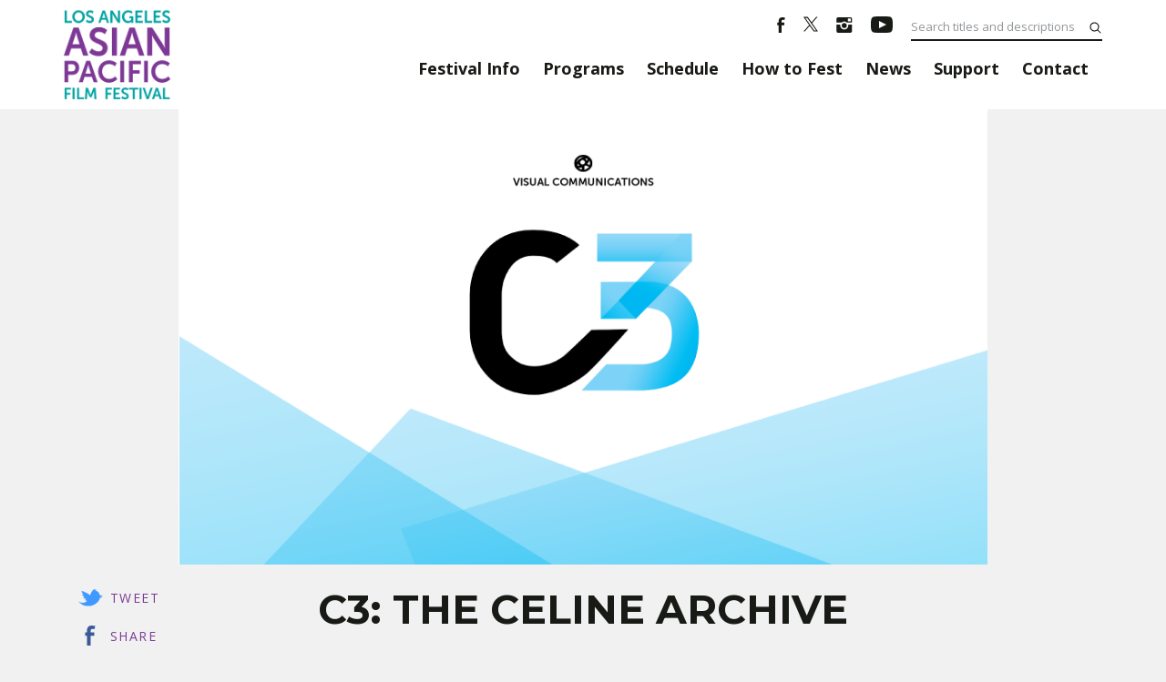

--- FILE ---
content_type: text/html; charset=UTF-8
request_url: https://festival.vcmedia.org/2020/special_events/c3-the-celine-archive/
body_size: 17926
content:
<!doctype html>
<html lang="en-US">
<head>
	<meta charset="UTF-8">
	<meta name="viewport" content="width=device-width, initial-scale=1">
	<link rel="profile" href="http://gmpg.org/xfn/11">
	<link rel="stylesheet" href="https://maxcdn.bootstrapcdn.com/bootstrap/4.1.0/css/bootstrap.min.css">
	<title>C3: THE CELINE ARCHIVE &#8211; 2020 Los Angeles Asian Pacific Film Festival</title>
<meta name='robots' content='max-image-preview:large' />
<link rel='dns-prefetch' href='//js.stripe.com' />
<link rel='dns-prefetch' href='//fonts.googleapis.com' />
<link rel='dns-prefetch' href='//nightjarprod.s3.amazonaws.com' />
		<style type="text/css">
			#wpadminbar #wp-admin-bar-my-networks > .ab-item:first-child:before {
				content: "\f325";
				top: 3px;
			}
		</style>
		<link rel='stylesheet' id='wp-block-library-css' href='https://festival.vcmedia.org/2020/wp-includes/css/dist/block-library/style.min.css?ver=7a75865f' media='all' />
<style id='classic-theme-styles-inline-css'>
/*! This file is auto-generated */
.wp-block-button__link{color:#fff;background-color:#32373c;border-radius:9999px;box-shadow:none;text-decoration:none;padding:calc(.667em + 2px) calc(1.333em + 2px);font-size:1.125em}.wp-block-file__button{background:#32373c;color:#fff;text-decoration:none}
</style>
<style id='global-styles-inline-css'>
:root{--wp--preset--aspect-ratio--square: 1;--wp--preset--aspect-ratio--4-3: 4/3;--wp--preset--aspect-ratio--3-4: 3/4;--wp--preset--aspect-ratio--3-2: 3/2;--wp--preset--aspect-ratio--2-3: 2/3;--wp--preset--aspect-ratio--16-9: 16/9;--wp--preset--aspect-ratio--9-16: 9/16;--wp--preset--color--black: #000000;--wp--preset--color--cyan-bluish-gray: #abb8c3;--wp--preset--color--white: #ffffff;--wp--preset--color--pale-pink: #f78da7;--wp--preset--color--vivid-red: #cf2e2e;--wp--preset--color--luminous-vivid-orange: #ff6900;--wp--preset--color--luminous-vivid-amber: #fcb900;--wp--preset--color--light-green-cyan: #7bdcb5;--wp--preset--color--vivid-green-cyan: #00d084;--wp--preset--color--pale-cyan-blue: #8ed1fc;--wp--preset--color--vivid-cyan-blue: #0693e3;--wp--preset--color--vivid-purple: #9b51e0;--wp--preset--gradient--vivid-cyan-blue-to-vivid-purple: linear-gradient(135deg,rgba(6,147,227,1) 0%,rgb(155,81,224) 100%);--wp--preset--gradient--light-green-cyan-to-vivid-green-cyan: linear-gradient(135deg,rgb(122,220,180) 0%,rgb(0,208,130) 100%);--wp--preset--gradient--luminous-vivid-amber-to-luminous-vivid-orange: linear-gradient(135deg,rgba(252,185,0,1) 0%,rgba(255,105,0,1) 100%);--wp--preset--gradient--luminous-vivid-orange-to-vivid-red: linear-gradient(135deg,rgba(255,105,0,1) 0%,rgb(207,46,46) 100%);--wp--preset--gradient--very-light-gray-to-cyan-bluish-gray: linear-gradient(135deg,rgb(238,238,238) 0%,rgb(169,184,195) 100%);--wp--preset--gradient--cool-to-warm-spectrum: linear-gradient(135deg,rgb(74,234,220) 0%,rgb(151,120,209) 20%,rgb(207,42,186) 40%,rgb(238,44,130) 60%,rgb(251,105,98) 80%,rgb(254,248,76) 100%);--wp--preset--gradient--blush-light-purple: linear-gradient(135deg,rgb(255,206,236) 0%,rgb(152,150,240) 100%);--wp--preset--gradient--blush-bordeaux: linear-gradient(135deg,rgb(254,205,165) 0%,rgb(254,45,45) 50%,rgb(107,0,62) 100%);--wp--preset--gradient--luminous-dusk: linear-gradient(135deg,rgb(255,203,112) 0%,rgb(199,81,192) 50%,rgb(65,88,208) 100%);--wp--preset--gradient--pale-ocean: linear-gradient(135deg,rgb(255,245,203) 0%,rgb(182,227,212) 50%,rgb(51,167,181) 100%);--wp--preset--gradient--electric-grass: linear-gradient(135deg,rgb(202,248,128) 0%,rgb(113,206,126) 100%);--wp--preset--gradient--midnight: linear-gradient(135deg,rgb(2,3,129) 0%,rgb(40,116,252) 100%);--wp--preset--font-size--small: 13px;--wp--preset--font-size--medium: 20px;--wp--preset--font-size--large: 36px;--wp--preset--font-size--x-large: 42px;--wp--preset--spacing--20: 0.44rem;--wp--preset--spacing--30: 0.67rem;--wp--preset--spacing--40: 1rem;--wp--preset--spacing--50: 1.5rem;--wp--preset--spacing--60: 2.25rem;--wp--preset--spacing--70: 3.38rem;--wp--preset--spacing--80: 5.06rem;--wp--preset--shadow--natural: 6px 6px 9px rgba(0, 0, 0, 0.2);--wp--preset--shadow--deep: 12px 12px 50px rgba(0, 0, 0, 0.4);--wp--preset--shadow--sharp: 6px 6px 0px rgba(0, 0, 0, 0.2);--wp--preset--shadow--outlined: 6px 6px 0px -3px rgba(255, 255, 255, 1), 6px 6px rgba(0, 0, 0, 1);--wp--preset--shadow--crisp: 6px 6px 0px rgba(0, 0, 0, 1);}:where(.is-layout-flex){gap: 0.5em;}:where(.is-layout-grid){gap: 0.5em;}body .is-layout-flex{display: flex;}.is-layout-flex{flex-wrap: wrap;align-items: center;}.is-layout-flex > :is(*, div){margin: 0;}body .is-layout-grid{display: grid;}.is-layout-grid > :is(*, div){margin: 0;}:where(.wp-block-columns.is-layout-flex){gap: 2em;}:where(.wp-block-columns.is-layout-grid){gap: 2em;}:where(.wp-block-post-template.is-layout-flex){gap: 1.25em;}:where(.wp-block-post-template.is-layout-grid){gap: 1.25em;}.has-black-color{color: var(--wp--preset--color--black) !important;}.has-cyan-bluish-gray-color{color: var(--wp--preset--color--cyan-bluish-gray) !important;}.has-white-color{color: var(--wp--preset--color--white) !important;}.has-pale-pink-color{color: var(--wp--preset--color--pale-pink) !important;}.has-vivid-red-color{color: var(--wp--preset--color--vivid-red) !important;}.has-luminous-vivid-orange-color{color: var(--wp--preset--color--luminous-vivid-orange) !important;}.has-luminous-vivid-amber-color{color: var(--wp--preset--color--luminous-vivid-amber) !important;}.has-light-green-cyan-color{color: var(--wp--preset--color--light-green-cyan) !important;}.has-vivid-green-cyan-color{color: var(--wp--preset--color--vivid-green-cyan) !important;}.has-pale-cyan-blue-color{color: var(--wp--preset--color--pale-cyan-blue) !important;}.has-vivid-cyan-blue-color{color: var(--wp--preset--color--vivid-cyan-blue) !important;}.has-vivid-purple-color{color: var(--wp--preset--color--vivid-purple) !important;}.has-black-background-color{background-color: var(--wp--preset--color--black) !important;}.has-cyan-bluish-gray-background-color{background-color: var(--wp--preset--color--cyan-bluish-gray) !important;}.has-white-background-color{background-color: var(--wp--preset--color--white) !important;}.has-pale-pink-background-color{background-color: var(--wp--preset--color--pale-pink) !important;}.has-vivid-red-background-color{background-color: var(--wp--preset--color--vivid-red) !important;}.has-luminous-vivid-orange-background-color{background-color: var(--wp--preset--color--luminous-vivid-orange) !important;}.has-luminous-vivid-amber-background-color{background-color: var(--wp--preset--color--luminous-vivid-amber) !important;}.has-light-green-cyan-background-color{background-color: var(--wp--preset--color--light-green-cyan) !important;}.has-vivid-green-cyan-background-color{background-color: var(--wp--preset--color--vivid-green-cyan) !important;}.has-pale-cyan-blue-background-color{background-color: var(--wp--preset--color--pale-cyan-blue) !important;}.has-vivid-cyan-blue-background-color{background-color: var(--wp--preset--color--vivid-cyan-blue) !important;}.has-vivid-purple-background-color{background-color: var(--wp--preset--color--vivid-purple) !important;}.has-black-border-color{border-color: var(--wp--preset--color--black) !important;}.has-cyan-bluish-gray-border-color{border-color: var(--wp--preset--color--cyan-bluish-gray) !important;}.has-white-border-color{border-color: var(--wp--preset--color--white) !important;}.has-pale-pink-border-color{border-color: var(--wp--preset--color--pale-pink) !important;}.has-vivid-red-border-color{border-color: var(--wp--preset--color--vivid-red) !important;}.has-luminous-vivid-orange-border-color{border-color: var(--wp--preset--color--luminous-vivid-orange) !important;}.has-luminous-vivid-amber-border-color{border-color: var(--wp--preset--color--luminous-vivid-amber) !important;}.has-light-green-cyan-border-color{border-color: var(--wp--preset--color--light-green-cyan) !important;}.has-vivid-green-cyan-border-color{border-color: var(--wp--preset--color--vivid-green-cyan) !important;}.has-pale-cyan-blue-border-color{border-color: var(--wp--preset--color--pale-cyan-blue) !important;}.has-vivid-cyan-blue-border-color{border-color: var(--wp--preset--color--vivid-cyan-blue) !important;}.has-vivid-purple-border-color{border-color: var(--wp--preset--color--vivid-purple) !important;}.has-vivid-cyan-blue-to-vivid-purple-gradient-background{background: var(--wp--preset--gradient--vivid-cyan-blue-to-vivid-purple) !important;}.has-light-green-cyan-to-vivid-green-cyan-gradient-background{background: var(--wp--preset--gradient--light-green-cyan-to-vivid-green-cyan) !important;}.has-luminous-vivid-amber-to-luminous-vivid-orange-gradient-background{background: var(--wp--preset--gradient--luminous-vivid-amber-to-luminous-vivid-orange) !important;}.has-luminous-vivid-orange-to-vivid-red-gradient-background{background: var(--wp--preset--gradient--luminous-vivid-orange-to-vivid-red) !important;}.has-very-light-gray-to-cyan-bluish-gray-gradient-background{background: var(--wp--preset--gradient--very-light-gray-to-cyan-bluish-gray) !important;}.has-cool-to-warm-spectrum-gradient-background{background: var(--wp--preset--gradient--cool-to-warm-spectrum) !important;}.has-blush-light-purple-gradient-background{background: var(--wp--preset--gradient--blush-light-purple) !important;}.has-blush-bordeaux-gradient-background{background: var(--wp--preset--gradient--blush-bordeaux) !important;}.has-luminous-dusk-gradient-background{background: var(--wp--preset--gradient--luminous-dusk) !important;}.has-pale-ocean-gradient-background{background: var(--wp--preset--gradient--pale-ocean) !important;}.has-electric-grass-gradient-background{background: var(--wp--preset--gradient--electric-grass) !important;}.has-midnight-gradient-background{background: var(--wp--preset--gradient--midnight) !important;}.has-small-font-size{font-size: var(--wp--preset--font-size--small) !important;}.has-medium-font-size{font-size: var(--wp--preset--font-size--medium) !important;}.has-large-font-size{font-size: var(--wp--preset--font-size--large) !important;}.has-x-large-font-size{font-size: var(--wp--preset--font-size--x-large) !important;}
:where(.wp-block-post-template.is-layout-flex){gap: 1.25em;}:where(.wp-block-post-template.is-layout-grid){gap: 1.25em;}
:where(.wp-block-columns.is-layout-flex){gap: 2em;}:where(.wp-block-columns.is-layout-grid){gap: 2em;}
:root :where(.wp-block-pullquote){font-size: 1.5em;line-height: 1.6;}
</style>
<link rel='stylesheet' id='google-fonts-css' href='https://fonts.googleapis.com/css?family=Open+Sans%3A400%2C700%2Ci%7CMontserrat%3A400%2C700%2Ci&#038;ver=7a75865f' media='all' />
<link rel='stylesheet' id='outdatedbrowser-css' href='https://festival.vcmedia.org/content/vendor/static/outdatedbrowser/outdatedbrowser.min.css?ver=7a75865f' media='screen' />
<link rel='stylesheet' id='site-theme-css' href='https://nightjarprod.s3.amazonaws.com/var/www/popcorn-pass-web/html/core/wp-content/blogs.dir/52/files/sites/52/css/site-theme-1662594347.css?ver=7a75865f' media='all' />
<script src="https://festival.vcmedia.org/content/themes/exhibition/assets/js/vendor/focus-visible.js?ver=7a75865f" id="focus-visible-js"></script>
<script src="https://festival.vcmedia.org/2020/wp-includes/js/jquery/jquery.min.js?ver=7a75865f" id="jquery-core-js"></script>
<script src="https://festival.vcmedia.org/2020/wp-includes/js/jquery/jquery-migrate.min.js?ver=7a75865f" id="jquery-migrate-js"></script>
<script src="https://js.stripe.com/v3?ver=7a75865f" id="stripe-v3-js"></script>
<script src="https://festival.vcmedia.org/content/themes/exhibition/assets/js/filters.js?ver=7a75865f" id="filters-js-js"></script>
<script crossorigin='anonymous' src="https://festival.vcmedia.org/content/vendor/static/sentry/browser.js?ver=7a75865f" id="sentry-browser-js"></script>
<script id="sentry-browser-js-after">
Sentry.init({
					dsn: "https://6aa85eaff93bdf59ef664bbad3805a81@o25714.ingest.sentry.io/4505708046516224",
					release: "7a75865f",
					environment: "production",
					attachStacktrace: true,
					replaysSessionSampleRate: 0.1,
					replaysOnErrorSampleRate: 1.0,
					integrations: [
					    new Sentry.Replay(),
					],
					ignoreErrors: [
						"ResizeObserver loop completed with undelivered notifications.",
						"TB_WIDTH is not defined",
						"Cannot redefine property: googletag",
						/^NS_ERROR_.*$/,
						/Blocked a frame with origin "https?:\/\/festival.vcmedia.org" from accessing a frame with origin "https?\:\/\/(www\.youtube|fast\.wistia|player\.vimeo)\.(com|net)"/,
						"null is not an object (evaluating 'elt.parentNode')",
						"Cannot read property 'log' of undefined",
						"document.getElementsByClassName.ToString",
						"wistia",
						"sourceforge.htmlunit",
						"MoatMAK",
						"vid_mate_check",
						"tubular",
						"trumeasure"
					],
					denyUrls: [
						/cdncache\-[a-z]\.akamaihd\.net/,
						/\.kaspersky-labs\.com/,
						/\.addthis\.com/,
						/\/assets\/external\/E-v1.js/,
						/fast\.wistia\.com/
					],
					includePaths: [/https?:\/\/(.*\.)?festival.vcmedia.org/]
				});
</script>
<link rel="https://api.w.org/" href="https://festival.vcmedia.org/2020/wp-json/" /><link rel="alternate" title="JSON" type="application/json" href="https://festival.vcmedia.org/2020/wp-json/wp/v2/special_event/6006" /><link rel="canonical" href="https://festival.vcmedia.org/2020/special_events/c3-the-celine-archive/" />
<link rel='shortlink' href='https://festival.vcmedia.org/2020/?p=6006' />
<link rel="alternate" title="oEmbed (JSON)" type="application/json+oembed" href="https://festival.vcmedia.org/2020/wp-json/oembed/1.0/embed?url=https%3A%2F%2Ffestival.vcmedia.org%2F2020%2Fspecial_events%2Fc3-the-celine-archive%2F" />
<link rel="alternate" title="oEmbed (XML)" type="text/xml+oembed" href="https://festival.vcmedia.org/2020/wp-json/oembed/1.0/embed?url=https%3A%2F%2Ffestival.vcmedia.org%2F2020%2Fspecial_events%2Fc3-the-celine-archive%2F&#038;format=xml" />
		<meta name="title" content="C3: THE CELINE ARCHIVE &#8211; 2020 Los Angeles Asian Pacific Film Festival">
		<meta name="description" content="C3: THE CELINE ARCHIVE &#8211; 2020 Los Angeles Asian Pacific Film Festival">
				<!-- Google tag (gtag.js) -->
		<script async src="https://www.googletagmanager.com/gtag/js?id=G-W7KYKWTCYX"></script>
		<script>
			window.dataLayer = window.dataLayer || [];

			function gtag() {dataLayer.push( arguments );}

			gtag( 'js', new Date() );
			gtag( 'config', 'G-W7KYKWTCYX' );

					</script>
				<meta name="twitter:card" content="summary_large_image">
		<meta name="twitter:title" content="C3: THE CELINE ARCHIVE">
		<meta name="twitter:description" content="THE CELINE ARCHIVE delves not only into the life and death of its tragic subject, Celine Navarro, but also takes us on director Celine Parreñas Shimizu’s own emotional journey in making the film. Join us in a discussion with the director as she discusses her film, the research and process, and how filmmaking helped her cope with her own family tragedy. — Ryan Wu">

		<meta property="og:site_name" content="2020 Los Angeles Asian Pacific Film Festival">

		<meta property="og:title" content="C3: THE CELINE ARCHIVE">
		<meta property="og:description" content="THE CELINE ARCHIVE delves not only into the life and death of its tragic subject, Celine Navarro, but also takes us on director Celine Parreñas Shimizu’s own emotional journey in making the film. Join us in a discussion with the director as she discusses her film, the research and process, and how filmmaking helped her cope with her own family tragedy. — Ryan Wu">
					<meta property="og:url" content="https://festival.vcmedia.org/2020/special_events/c3-the-celine-archive/">
							<meta property="og:image" content="https://s3.amazonaws.com/nightjarprod/content/uploads/sites/118/2020/09/13142637/C3-Graphic-No-Text_1920x1080-1024x576.png">
				<link rel="image_src" href="https://s3.amazonaws.com/nightjarprod/content/uploads/sites/118/2020/09/13142637/C3-Graphic-No-Text_1920x1080-1024x576.png">
				<meta name="twitter:image" content="https://s3.amazonaws.com/nightjarprod/content/uploads/sites/118/2020/09/13142637/C3-Graphic-No-Text_1920x1080-1024x576.png">
					<meta property="og:image" content="https://s3.amazonaws.com/nightjarprod/content/uploads/sites/118/2020/09/09123741/LAAPFF2020_WebsiteThumbnail_1920x1080-JPG.jpg">
				<script>
			var STRIPE_PUBLIC_KEY = 'pk_live_yB9qOTfV9lIWteo5GtnvpPuV00AeAJtv9T';
			var STRIPE_CONNECTED_ACCOUNT_ID = '';

			
			var BOOKING_FEE = parseFloat( '1' );

			const ticketLimitOnWebsite = parseInt('6');
		</script>
		<link rel="icon" href="https://s3.amazonaws.com/nightjarprod/content/uploads/sites/118/2020/01/11164936/cropped-LAAPFF2020_BlockTextLogo_800x800-32x32.png" sizes="32x32" />
<link rel="icon" href="https://s3.amazonaws.com/nightjarprod/content/uploads/sites/118/2020/01/11164936/cropped-LAAPFF2020_BlockTextLogo_800x800-192x192.png" sizes="192x192" />
<link rel="apple-touch-icon" href="https://s3.amazonaws.com/nightjarprod/content/uploads/sites/118/2020/01/11164936/cropped-LAAPFF2020_BlockTextLogo_800x800-180x180.png" />
<meta name="msapplication-TileImage" content="https://s3.amazonaws.com/nightjarprod/content/uploads/sites/118/2020/01/11164936/cropped-LAAPFF2020_BlockTextLogo_800x800-270x270.png" />
		<style id="wp-custom-css">
			/*
You can add your own CSS here.

Click the help icon above to learn more.
*/

#masthead {
border-bottom: 2px solid #fff;
}

.sponsors-widget h4 {
text-align: center;
}

/* Hide "More News" */
.news-teasers,
.blog-single .news-teasers,
.blog-archive .news-teasers {
    display: none !important;
}

.showtime-length {
display: none;
}		</style>
		</head>
<body class="special_event-template-default single single-special_event postid-6006 wp-custom-logo single-show">
<div id="page" class="site">

	<a class="skip-to-content screen-reader-text" id="skip-to-content" href="#content" tabindex="0">Skip to Content</a>

	<div id="masthead" class="site-header">

		<div class="container">
			<div class="row">

				<header class="site-branding col">
					<div class="site-logo">
						<a href="https://festival.vcmedia.org/2020/" class="custom-logo-link" rel="home"><img width="1024" height="875" src="https://s3.amazonaws.com/nightjarprod/content/uploads/sites/118/2020/09/11140033/LAAPFF2020_BlockTextLogo_TRANSPARENT_800x800-1024x875-resampled.png" class="custom-logo" alt="2020 Los Angeles Asian Pacific Film Festival" decoding="async" fetchpriority="high" srcset="https://s3.amazonaws.com/nightjarprod/content/uploads/sites/118/2020/09/11140033/LAAPFF2020_BlockTextLogo_TRANSPARENT_800x800-1024x875-resampled.png 1024w, https://s3.amazonaws.com/nightjarprod/content/uploads/sites/118/2020/09/11140033/LAAPFF2020_BlockTextLogo_TRANSPARENT_800x800-1024x875-resampled-300x256.png 300w, https://s3.amazonaws.com/nightjarprod/content/uploads/sites/118/2020/09/11140033/LAAPFF2020_BlockTextLogo_TRANSPARENT_800x800-1024x875-resampled-768x656.png 768w" sizes="(max-width: 1024px) 100vw, 1024px" /></a>					</div>

									</header><!-- .site-branding -->

				<div id="navigation">

											<nav id="site-navigation" class="main-navigation col">

							<div class="menu-toggle" role="button" tabindex="0" aria-controls="primary-menu" aria-expanded="false">
								<div id="menu-toggle__open" aria-label="Open Menu" aria-hidden="false"><span class="hamburger-icon"><svg width="512px" height="512px" viewBox="0 0 512 512" xmlns="http://www.w3.org/2000/svg" preserveAspectRatio="xMidYMid meet"><path fill="#000" d="M32 96v64h448V96H32zm0 128v64h448v-64H32zm0 128v64h448v-64H32z"/></svg></span><span>Menu</span></div>
								<div id="menu-toggle__close" aria-label="Close Menu" aria-hidden="true"><span class="close-icon"><svg id="Layer_1" xmlns="http://www.w3.org/2000/svg" xmlns:xlink="http://www.w3.org/1999/xlink" x="0px" y="0px"
	 viewBox="0 0 371.23 371.23" preserveAspectRatio="xMidYMid meet" xml:space="preserve">
<polygon points="371.23,21.213 350.018,0 185.615,164.402 21.213,0 0,21.213 164.402,185.615 0,350.018 21.213,371.23
	185.615,206.828 350.018,371.23 371.23,350.018 206.828,185.615 "/>
	<g>
	</g>
	<g>
	</g>
	<g>
	</g>
	<g>
	</g>
	<g>
	</g>
	<g>
	</g>
	<g>
	</g>
	<g>
	</g>
	<g>
	</g>
	<g>
	</g>
	<g>
	</g>
	<g>
	</g>
	<g>
	</g>
	<g>
	</g>
	<g>
	</g>
</svg>
</span><span>Close</span></div>
							</div>

							<div class="main-nav-container" aria-hidden="false">
																	<form action="https://festival.vcmedia.org/2020" method="get">
										<input id="primary-nav-search" tabindex="-1" aria-label="Search films and events" type="text" placeholder="Search films and events" name="s" value="" />
									</form>
								
								<div class="menu-main-menu-container"><ul id="primary-menu" class="menu"><li id="menu-item-4508" class="menu-item menu-item-type-post_type menu-item-object-page menu-item-has-children menu-item-4508"><a href="https://festival.vcmedia.org/2020/festival-info/" aria-expanded="false">Festival Info</a>
<ul class="sub-menu">
	<li id="menu-item-4509" class="menu-item menu-item-type-post_type menu-item-object-page menu-item-4509"><a href="https://festival.vcmedia.org/2020/welcome/">Welcome</a></li>
	<li id="menu-item-4510" class="menu-item menu-item-type-post_type menu-item-object-page menu-item-4510"><a href="https://festival.vcmedia.org/2020/art/">About Our Art</a></li>
	<li id="menu-item-4511" class="menu-item menu-item-type-post_type menu-item-object-page menu-item-4511"><a href="https://festival.vcmedia.org/2020/funders/">Funders</a></li>
	<li id="menu-item-6264" class="menu-item menu-item-type-post_type menu-item-object-page menu-item-6264"><a href="https://festival.vcmedia.org/2020/community-partners/">Community Partners</a></li>
	<li id="menu-item-4512" class="menu-item menu-item-type-post_type menu-item-object-page menu-item-4512"><a href="https://festival.vcmedia.org/2020/awards/">Awards</a></li>
	<li id="menu-item-4513" class="menu-item menu-item-type-post_type menu-item-object-page menu-item-4513"><a href="https://festival.vcmedia.org/2020/programmers/">Programmers</a></li>
</ul>
</li>
<li id="menu-item-5949" class="menu-item menu-item-type-post_type menu-item-object-page menu-item-has-children menu-item-5949"><a href="https://festival.vcmedia.org/2020/our-programs/" aria-expanded="false">Programs</a>
<ul class="sub-menu">
	<li id="menu-item-5950" class="menu-item menu-item-type-post_type menu-item-object-page menu-item-5950"><a href="https://festival.vcmedia.org/2020/all-films-events/">All Films &amp; Events</a></li>
	<li id="menu-item-6056" class="menu-item menu-item-type-post_type menu-item-object-page menu-item-6056"><a href="https://festival.vcmedia.org/2020/sections/">Festival Sections</a></li>
	<li id="menu-item-5991" class="menu-item menu-item-type-custom menu-item-object-custom menu-item-5991"><a href="https://festival.vcmedia.org/2020/programs/armed-with-a-camera-vol-2020/">Armed With a Camera vol. 2020</a></li>
	<li id="menu-item-6066" class="menu-item menu-item-type-post_type menu-item-object-page menu-item-6066"><a href="https://festival.vcmedia.org/2020/c3/">C3:CONVERSE</a></li>
	<li id="menu-item-5993" class="menu-item menu-item-type-custom menu-item-object-custom menu-item-5993"><a href="https://festival.vcmedia.org/2020/programs/digital-histories-2020/">Digital Histories 2020</a></li>
	<li id="menu-item-5984" class="menu-item menu-item-type-custom menu-item-object-custom menu-item-5984"><a href="https://festival.vcmedia.org/2020/programs/hbo-apa-visionaries-2020/">HBO APA Visionaries 2020</a></li>
	<li id="menu-item-6138" class="menu-item menu-item-type-post_type menu-item-object-page menu-item-6138"><a href="https://festival.vcmedia.org/2020/lthome/">LT@Home</a></li>
	<li id="menu-item-5982" class="menu-item menu-item-type-custom menu-item-object-custom menu-item-5982"><a href="https://festival.vcmedia.org/2020/programs/reorient-2020/">REORIENT: Emerging Media</a></li>
</ul>
</li>
<li id="menu-item-5900" class="menu-item menu-item-type-post_type menu-item-object-page menu-item-5900"><a href="https://festival.vcmedia.org/2020/schedule/">Schedule</a></li>
<li id="menu-item-4867" class="menu-item menu-item-type-post_type menu-item-object-page menu-item-has-children menu-item-4867"><a href="https://festival.vcmedia.org/2020/how-to-fest/" aria-expanded="false">How to Fest</a>
<ul class="sub-menu">
	<li id="menu-item-4877" class="menu-item menu-item-type-custom menu-item-object-custom menu-item-4877"><a href="https://laapff2020.eventive.org/passes/buy">Ticket Packages</a></li>
	<li id="menu-item-6341" class="menu-item menu-item-type-custom menu-item-object-custom menu-item-6341"><a href="https://laapff2020.eventive.org">Your Tickets</a></li>
</ul>
</li>
<li id="menu-item-5530" class="menu-item menu-item-type-taxonomy menu-item-object-category menu-item-5530"><a href="https://festival.vcmedia.org/2020/category/2020-news/">News</a></li>
<li id="menu-item-4519" class="menu-item menu-item-type-post_type menu-item-object-page menu-item-4519"><a href="https://festival.vcmedia.org/2020/support/">Support</a></li>
<li id="menu-item-4520" class="menu-item menu-item-type-post_type menu-item-object-page menu-item-4520"><a href="https://festival.vcmedia.org/2020/contact/">Contact</a></li>
</ul></div>							</div>
						</nav><!-- #site-navigation -->
					
											<div id="aux-area">

															<ul class="social-menu">
																																								<li>
												<a href="https://www.facebook.com/vcfilmfestival" target="_blank" aria-label="Facebook">
													<svg width="9px" height="17px" viewBox="0 0 9 17" version="1.1" xmlns="http://www.w3.org/2000/svg" xmlns:xlink="http://www.w3.org/1999/xlink">
    <g stroke="none" stroke-width="1" fill="none" fill-rule="evenodd">
        <g class="facebook" fill="#FFFFFF" fill-rule="nonzero">
            <g>
                <g>
                    <g>
                        <g>
                            <path d="M8.2576844,3.0470412 C7.7966189,2.9124003 7.2663934,2.8226396 6.7822746,2.8226396 C6.1828893,2.8226396 4.8919057,3.2041223 4.8919057,3.9446476 L4.8919057,5.7174202 L7.9579918,5.7174202 L7.9579918,8.7019614 L4.8919057,8.7019614 L4.8919057,16.9375 L1.8027664,16.9375 L1.8027664,8.7019614 L0.28125,8.7019614 L0.28125,5.7174202 L1.8027664,5.7174202 L1.8027664,4.2139295 C1.8027664,1.9474734 2.8632172,0.0625 5.4221311,0.0625 C6.2981557,0.0625 7.8657787,0.1073803 8.71875,0.3991024 L8.2576844,3.0470412 Z"></path>
                        </g>
                    </g>
                </g>
            </g>
        </g>
    </g>
</svg>
												</a>
											</li>
																																								<li>
												<a href="https://www.twitter.com/vcfilmfestival" target="_blank" aria-label="Twitter">
													<svg width="16" height="18" viewBox="0 0 39 41" version="1.1" xmlns="http://www.w3.org/2000/svg">
	<g class="twitter" fill="#FFFFFF">
		<path d="M 23.210938 16.503906 L 37.730469 0 L 34.289062 0 L 21.683594 14.332031 L 11.613281 0 L 0 0 L 15.226562 21.671875 L 0 38.980469 L 3.441406 38.980469 L 16.753906 23.84375 L 27.386719 38.980469 L 39 38.980469 Z M 18.496094 21.863281 L 16.957031 19.703125 L 4.679688 2.53125 L 9.964844 2.53125 L 19.871094 16.390625 L 21.414062 18.550781 L 34.289062 36.5625 L 29.003906 36.5625 Z M 18.496094 21.863281 "/>
	</g>
</svg>
												</a>
											</li>
																																								<li>
												<a href="https://www.instagram.com/vcmediaorg" target="_blank" aria-label="Instagram">
													<svg width="18px" height="17px" viewBox="0 0 18 17" version="1.1" xmlns="http://www.w3.org/2000/svg" xmlns:xlink="http://www.w3.org/1999/xlink">
    <g stroke="none" stroke-width="1" fill="none" fill-rule="evenodd">
        <g transform="translate(-1058.000000, -280.000000)" fill="#FFFFFF">
            <g transform="translate(915.000000, 233.000000)">
                <g class="instagram" transform="translate(130.000000, 33.000000)">
                    <path d="M28.749375,14.0625 L14.844375,14.0625 C14.034375,14.0625 13.359375,14.7375 13.359375,15.5475 L13.359375,19.681875 L18.97875,19.681875 C19.8225,19.074375 20.716875,18.55125 21.796875,18.55125 C22.843125,18.55125 23.788125,19.074375 24.615,19.681875 L30.234375,19.681875 L30.234375,15.5475 C30.234375,14.7375 29.559375,14.0625 28.749375,14.0625 L28.749375,14.0625 Z M29.10375,17.9775 C29.10375,18.298125 28.850625,18.568125 28.53,18.568125 L26.319375,18.568125 C25.99875,18.568125 25.72875,18.298125 25.72875,17.9775 L25.72875,15.766875 C25.72875,15.44625 25.99875,15.193125 26.319375,15.193125 L28.53,15.193125 C28.850625,15.193125 29.10375,15.44625 29.10375,15.766875 L29.10375,17.9775 Z M24.615,23.056875 C24.615,21.504375 23.349375,20.255625 21.796875,20.255625 C20.244375,20.255625 18.97875,21.504375 18.97875,23.056875 C18.97875,24.609375 20.244375,25.875 21.796875,25.875 C23.349375,25.875 24.615,24.609375 24.615,23.056875 L24.615,23.056875 Z M26.1,21.943125 C26.20125,22.280625 26.235,22.635 26.235,22.989375 C26.235,25.453125 24.24375,27.444375 21.796875,27.444375 C19.35,27.444375 17.35875,25.453125 17.35875,22.989375 C17.35875,22.635 17.3925,22.280625 17.49375,21.943125 L13.359375,21.943125 L13.359375,29.4525 C13.359375,30.2625 14.034375,30.9375 14.844375,30.9375 L28.749375,30.9375 C29.559375,30.9375 30.234375,30.2625 30.234375,29.4525 L30.234375,21.943125 L26.1,21.943125 Z"></path>
                </g>
            </g>
        </g>
    </g>
</svg>
												</a>
											</li>
																																								<li>
												<a href="https://youtube.com/VisualCommunications" target="_blank" aria-label="YouTube">
													<svg width="24px" height="18px" viewBox="0 0 24 18" version="1.1" xmlns="http://www.w3.org/2000/svg" xmlns:xlink="http://www.w3.org/1999/xlink">
	<g class="youtube" stroke="none" stroke-width="1" fill="none" fill-rule="evenodd">
		<g id="youtube" fill-rule="nonzero">
			<path d="M19.615,0.184 C16.011,-0.062 7.984,-0.061 4.385,0.184 C0.488,0.45 0.029,2.804 -1.77635684e-15,9 C0.029,15.185 0.484,17.549 4.385,17.816 C7.985,18.061 16.011,18.062 19.615,17.816 C23.512,17.55 23.971,15.196 24,9 C23.971,2.815 23.516,0.451 19.615,0.184 Z M9,13 L9,5 L17,8.993 L9,13 L9,13 Z"></path>
		</g>
	</g>
</svg>												</a>
											</li>
																	</ul>
							
															<div id="site-search">
									<form action="https://festival.vcmedia.org/2020" method="get">
										<input id="auxiliary-nav-search" aria-label="Search titles and descriptions" type="text" placeholder="Search titles and descriptions" name="s" value="">
										<input type="submit" value="submit" />
									</form>
								</div>
							
						</div><!-- #aux-area -->
					
				</div><!-- #navigation -->

			</div><!-- .row -->
		</div><!-- .container -->

	</div><!-- #masthead -->

	<div id="content" class="site-content">
		<div class="floating-cart empty">
			<input type="hidden" id="filmbot_checkout_nonce" name="filmbot_checkout_nonce" value="2ff880de67" /><input type="hidden" name="_wp_http_referer" value="/2020/special_events/c3-the-celine-archive/" />			<a href="https://festival.vcmedia.org/2020/cart-checkout/" tabindex="-1">
				<svg xmlns="http://www.w3.org/2000/svg" width="24" height="24" viewBox="0 0 24 24"><path d="M24 3l-.743 2h-1.929l-3.474 12h-13.239l-4.615-11h16.812l-.564 2h-13.24l2.937 7h10.428l3.432-12h4.195zm-15.5 15c-.828 0-1.5.672-1.5 1.5 0 .829.672 1.5 1.5 1.5s1.5-.671 1.5-1.5c0-.828-.672-1.5-1.5-1.5zm6.9-7-1.9 7c-.828 0-1.5.671-1.5 1.5s.672 1.5 1.5 1.5 1.5-.671 1.5-1.5c0-.828-.672-1.5-1.5-1.5z"/></svg>				<div class="quantity">0</div>
				<div class="cart-link">CART</div>
				<div class="amount">
										<span class="price">$0.00</span>
				</div>
			</a>
		</div>
	</div>

	<main class="container show-single">
		
<div class="show-featured-image">
			<div class="img-slider-container">
			<div id="show-slider" class="img-slider">
									<div class="slide-item">
						<div class="slide-item-inner">
							<img width="1920" height="1080" src="https://s3.amazonaws.com/nightjarprod/content/uploads/sites/118/2020/09/13142637/C3-Graphic-No-Text_1920x1080.png" class="attachment-full size-full" alt="" decoding="async" srcset="https://s3.amazonaws.com/nightjarprod/content/uploads/sites/118/2020/09/13142637/C3-Graphic-No-Text_1920x1080.png 1920w, https://s3.amazonaws.com/nightjarprod/content/uploads/sites/118/2020/09/13142637/C3-Graphic-No-Text_1920x1080-300x169.png 300w, https://s3.amazonaws.com/nightjarprod/content/uploads/sites/118/2020/09/13142637/C3-Graphic-No-Text_1920x1080-768x432.png 768w, https://s3.amazonaws.com/nightjarprod/content/uploads/sites/118/2020/09/13142637/C3-Graphic-No-Text_1920x1080-1024x576.png 1024w" sizes="(max-width: 1920px) 100vw, 1920px" />						</div>
					</div>
							</div>
					</div>
		</div>
		<div class="show-details">
			<h1>C3: THE CELINE ARCHIVE</h1>
			
			
				
				<ul>
					<li class="section"><a href="https://festival.vcmedia.org/2020/sections/c3converse/" rel="tag">C3:CONVERSE</a></li>					<li class="running-time">50 mins</li>
				</ul>
				<div class="share-buttons">
					<a href="#" data-text="C3: THE CELINE ARCHIVE" class="tweetthis"><img alt="" src="https://festival.vcmedia.org/content/themes/exhibition/assets/images/twitter_color.svg">tweet</a>
					<a href="#" data-text="C3: THE CELINE ARCHIVE" class="facebookthis"><img alt="" src="https://festival.vcmedia.org/content/themes/exhibition/assets/images/facebook_color.svg">share</a>
				</div>

			
		</div>

		<div class="show-description">
			<div class="row">
				<div class="col-md-6">
					<h3>FREE EVENT</h3>
<p><em><strong>This artist conversation will be hosted via Zoom. <a href="http://bit.ly/laapff2020-c3oct2">Click here to RSVP.</a></strong></em></p>
<p>THE CELINE ARCHIVE delves not only into the life and death of its tragic subject, Celine Navarro, but also takes us on director Celine Parreñas Shimizu’s own emotional journey in making the film. Join us in a discussion with the director as she discusses her film, the research and process, and how filmmaking helped her cope with her own family tragedy. — Ryan Wu</p>
											<h4>Preceded By</h4>
			<div class="row mb-4">
			<div class="col-md-3">
				<a href="https://festival.vcmedia.org/2020/movies/the-celine-archive/"><img width="1920" height="1080" src="https://s3.amazonaws.com/nightjarprod/content/uploads/sites/118/2020/09/12174202/THE-CELINE-ARCHIVE_Still_3.png" class="attachment-full size-full wp-post-image" alt="" decoding="async" srcset="https://s3.amazonaws.com/nightjarprod/content/uploads/sites/118/2020/09/12174202/THE-CELINE-ARCHIVE_Still_3.png 1920w, https://s3.amazonaws.com/nightjarprod/content/uploads/sites/118/2020/09/12174202/THE-CELINE-ARCHIVE_Still_3-300x169.png 300w, https://s3.amazonaws.com/nightjarprod/content/uploads/sites/118/2020/09/12174202/THE-CELINE-ARCHIVE_Still_3-768x432.png 768w, https://s3.amazonaws.com/nightjarprod/content/uploads/sites/118/2020/09/12174202/THE-CELINE-ARCHIVE_Still_3-1024x576.png 1024w" sizes="(max-width: 1920px) 100vw, 1920px" /></a>
			</div>
			<div class="col-md-9">
				<h4><a href="https://festival.vcmedia.org/2020/movies/the-celine-archive/">THE CELINE ARCHIVE</a></h4>
				<h5> Directed by Celine Parreñas Shimizu</h5>				<p>Adulteress, traitor, heroine, or prey? In 1932, Celine Navarro was buried alive by her community in Northern California. This film digs up her story.</p>

			</div>
		</div>
					</div>
				<div class="col-md-6 col-lg-4">
					
	<div class="date-times">
		<h2 class="date-times__section-title">Dates &amp; Times</h2>

		
			
				
				
																
				
			
		
					<h2 class="date-times__section-title">Past</h2>

			<div class="past-showtimes">
				
					
					<div class="showing row no-gutters">

						<div class="showing-details col">
							<h3 class="date-times__venue-title">
																	<a href="https://festival.vcmedia.org/2020/venues/online/">Online</a>
															</h3>
							<p>
								<span class="showtime-date">Fri,  Oct 2<br /></span>
								<span class="showtime-time">2:00 pm</span>
							</p>
						</div>
					</div>

							</div>
			</div>



									</div>
			</div>
		</div>
	</main>


</div><!-- #page -->

<footer id="footer" class="site-footer">
	<div class="container">
					<div class="row space-between">
				<div class="g-col col-md-4">
					<div class="footer-widget"><h4 class="footer-branding">Stay Connected!</h4>		<ul class="social-menu">

							<li>
					<a href="https://www.facebook.com/vcfilmfestival" target="_blank">
						<svg width="9px" height="17px" viewBox="0 0 9 17" version="1.1" xmlns="http://www.w3.org/2000/svg" xmlns:xlink="http://www.w3.org/1999/xlink">
    <g stroke="none" stroke-width="1" fill="none" fill-rule="evenodd">
        <g class="facebook" fill="#FFFFFF" fill-rule="nonzero">
            <g>
                <g>
                    <g>
                        <g>
                            <path d="M8.2576844,3.0470412 C7.7966189,2.9124003 7.2663934,2.8226396 6.7822746,2.8226396 C6.1828893,2.8226396 4.8919057,3.2041223 4.8919057,3.9446476 L4.8919057,5.7174202 L7.9579918,5.7174202 L7.9579918,8.7019614 L4.8919057,8.7019614 L4.8919057,16.9375 L1.8027664,16.9375 L1.8027664,8.7019614 L0.28125,8.7019614 L0.28125,5.7174202 L1.8027664,5.7174202 L1.8027664,4.2139295 C1.8027664,1.9474734 2.8632172,0.0625 5.4221311,0.0625 C6.2981557,0.0625 7.8657787,0.1073803 8.71875,0.3991024 L8.2576844,3.0470412 Z"></path>
                        </g>
                    </g>
                </g>
            </g>
        </g>
    </g>
</svg>
					</a>
				</li>
							<li>
					<a href="https://www.twitter.com/vcfilmfestival" target="_blank">
						<svg width="16" height="18" viewBox="0 0 39 41" version="1.1" xmlns="http://www.w3.org/2000/svg">
	<g class="twitter" fill="#FFFFFF">
		<path d="M 23.210938 16.503906 L 37.730469 0 L 34.289062 0 L 21.683594 14.332031 L 11.613281 0 L 0 0 L 15.226562 21.671875 L 0 38.980469 L 3.441406 38.980469 L 16.753906 23.84375 L 27.386719 38.980469 L 39 38.980469 Z M 18.496094 21.863281 L 16.957031 19.703125 L 4.679688 2.53125 L 9.964844 2.53125 L 19.871094 16.390625 L 21.414062 18.550781 L 34.289062 36.5625 L 29.003906 36.5625 Z M 18.496094 21.863281 "/>
	</g>
</svg>
					</a>
				</li>
							<li>
					<a href="https://www.instagram.com/vcmediaorg" target="_blank">
						<svg width="18px" height="17px" viewBox="0 0 18 17" version="1.1" xmlns="http://www.w3.org/2000/svg" xmlns:xlink="http://www.w3.org/1999/xlink">
    <g stroke="none" stroke-width="1" fill="none" fill-rule="evenodd">
        <g transform="translate(-1058.000000, -280.000000)" fill="#FFFFFF">
            <g transform="translate(915.000000, 233.000000)">
                <g class="instagram" transform="translate(130.000000, 33.000000)">
                    <path d="M28.749375,14.0625 L14.844375,14.0625 C14.034375,14.0625 13.359375,14.7375 13.359375,15.5475 L13.359375,19.681875 L18.97875,19.681875 C19.8225,19.074375 20.716875,18.55125 21.796875,18.55125 C22.843125,18.55125 23.788125,19.074375 24.615,19.681875 L30.234375,19.681875 L30.234375,15.5475 C30.234375,14.7375 29.559375,14.0625 28.749375,14.0625 L28.749375,14.0625 Z M29.10375,17.9775 C29.10375,18.298125 28.850625,18.568125 28.53,18.568125 L26.319375,18.568125 C25.99875,18.568125 25.72875,18.298125 25.72875,17.9775 L25.72875,15.766875 C25.72875,15.44625 25.99875,15.193125 26.319375,15.193125 L28.53,15.193125 C28.850625,15.193125 29.10375,15.44625 29.10375,15.766875 L29.10375,17.9775 Z M24.615,23.056875 C24.615,21.504375 23.349375,20.255625 21.796875,20.255625 C20.244375,20.255625 18.97875,21.504375 18.97875,23.056875 C18.97875,24.609375 20.244375,25.875 21.796875,25.875 C23.349375,25.875 24.615,24.609375 24.615,23.056875 L24.615,23.056875 Z M26.1,21.943125 C26.20125,22.280625 26.235,22.635 26.235,22.989375 C26.235,25.453125 24.24375,27.444375 21.796875,27.444375 C19.35,27.444375 17.35875,25.453125 17.35875,22.989375 C17.35875,22.635 17.3925,22.280625 17.49375,21.943125 L13.359375,21.943125 L13.359375,29.4525 C13.359375,30.2625 14.034375,30.9375 14.844375,30.9375 L28.749375,30.9375 C29.559375,30.9375 30.234375,30.2625 30.234375,29.4525 L30.234375,21.943125 L26.1,21.943125 Z"></path>
                </g>
            </g>
        </g>
    </g>
</svg>
					</a>
				</li>
							<li>
					<a href="https://youtube.com/VisualCommunications" target="_blank">
						<svg width="24px" height="18px" viewBox="0 0 24 18" version="1.1" xmlns="http://www.w3.org/2000/svg" xmlns:xlink="http://www.w3.org/1999/xlink">
	<g class="youtube" stroke="none" stroke-width="1" fill="none" fill-rule="evenodd">
		<g id="youtube" fill-rule="nonzero">
			<path d="M19.615,0.184 C16.011,-0.062 7.984,-0.061 4.385,0.184 C0.488,0.45 0.029,2.804 -1.77635684e-15,9 C0.029,15.185 0.484,17.549 4.385,17.816 C7.985,18.061 16.011,18.062 19.615,17.816 C23.512,17.55 23.971,15.196 24,9 C23.971,2.815 23.516,0.451 19.615,0.184 Z M9,13 L9,5 L17,8.993 L9,13 L9,13 Z"></path>
		</g>
	</g>
</svg>					</a>
				</li>
					</ul>
		</div>				</div>
				<div class="g-col col-md-4">
					<div class="footer-widget">			<div class="textwidget"><a href="http://vcmedia.org"><img src="https://s3.amazonaws.com/nightjarprod/content/uploads/sites/53/2019/04/31193509/VC-Long-Logo.png"></a></img></div>
		</div>				</div>
				<div class="g-col col-md-4">
					<div class="footer-widget"><div class="sponsors-widget"><h4 class="footer-branding">Our Funders</h4>			<div class="slide carousel carousel-fade" data-status="playing" id="sponsors-696fc62d2fc9b" style="height: 70px">
				<div class="carousel-inner">
											<div class="carousel-item active" data-sponsor_context="Widget">
							<span class="sponsor">
	<a href="https://a-doc.org/" target="_blank" class="sponsor-logo post-6179 sponsor type-sponsor status-publish has-post-thumbnail hentry sponsor_level-media">
<img width="3056" height="826" src="https://s3.amazonaws.com/nightjarprod/content/uploads/sites/118/2020/09/14222613/adoc_redonwhite_transparent.png" class="attachment-full size-full wp-post-image" alt="" decoding="async" loading="lazy" srcset="https://s3.amazonaws.com/nightjarprod/content/uploads/sites/118/2020/09/14222613/adoc_redonwhite_transparent.png 3056w, https://s3.amazonaws.com/nightjarprod/content/uploads/sites/118/2020/09/14222613/adoc_redonwhite_transparent-300x81.png 300w, https://s3.amazonaws.com/nightjarprod/content/uploads/sites/118/2020/09/14222613/adoc_redonwhite_transparent-768x208.png 768w, https://s3.amazonaws.com/nightjarprod/content/uploads/sites/118/2020/09/14222613/adoc_redonwhite_transparent-1024x277.png 1024w" sizes="(max-width: 3056px) 100vw, 3056px" />	</a>
</span>						</div>
											<div class="carousel-item " data-sponsor_context="Widget">
							<span class="sponsor">
	<a href="https://www.aarp.org/" target="_blank" class="sponsor-logo post-6160 sponsor type-sponsor status-publish has-post-thumbnail hentry sponsor_level-bronze">
<img width="1800" height="624" src="https://s3.amazonaws.com/nightjarprod/content/uploads/sites/118/2020/09/14220427/AARP-California-Logo_transparent.png" class="attachment-full size-full wp-post-image" alt="" decoding="async" loading="lazy" srcset="https://s3.amazonaws.com/nightjarprod/content/uploads/sites/118/2020/09/14220427/AARP-California-Logo_transparent.png 1800w, https://s3.amazonaws.com/nightjarprod/content/uploads/sites/118/2020/09/14220427/AARP-California-Logo_transparent-300x104.png 300w, https://s3.amazonaws.com/nightjarprod/content/uploads/sites/118/2020/09/14220427/AARP-California-Logo_transparent-768x266.png 768w, https://s3.amazonaws.com/nightjarprod/content/uploads/sites/118/2020/09/14220427/AARP-California-Logo_transparent-1024x355.png 1024w" sizes="(max-width: 1800px) 100vw, 1800px" />	</a>
</span>						</div>
											<div class="carousel-item " data-sponsor_context="Widget">
							<span class="sponsor">
	<a href="https://www.alaskaair.com/" target="_blank" class="sponsor-logo post-4745 sponsor type-sponsor status-publish has-post-thumbnail hentry sponsor_level-silver">
<img width="1500" height="900" src="https://s3.amazonaws.com/nightjarprod/content/uploads/sites/118/2020/08/31144642/alaska_airlines-logo.png" class="attachment-full size-full wp-post-image" alt="" decoding="async" loading="lazy" srcset="https://s3.amazonaws.com/nightjarprod/content/uploads/sites/118/2020/08/31144642/alaska_airlines-logo.png 1500w, https://s3.amazonaws.com/nightjarprod/content/uploads/sites/118/2020/08/31144642/alaska_airlines-logo-300x180.png 300w, https://s3.amazonaws.com/nightjarprod/content/uploads/sites/118/2020/08/31144642/alaska_airlines-logo-768x461.png 768w, https://s3.amazonaws.com/nightjarprod/content/uploads/sites/118/2020/08/31144642/alaska_airlines-logo-1024x614.png 1024w, https://s3.amazonaws.com/nightjarprod/content/uploads/sites/118/2020/08/31144642/alaska_airlines-logo-1000x600.png 1000w" sizes="(max-width: 1500px) 100vw, 1500px" />	</a>
</span>						</div>
											<div class="carousel-item " data-sponsor_context="Widget">
							<span class="sponsor">
	<a href="https://www.asahibeerusa.com/" target="_blank" class="sponsor-logo post-3001 sponsor type-sponsor status-publish has-post-thumbnail hentry sponsor_level-inkind">
<img width="2000" height="784" src="https://s3.amazonaws.com/nightjarprod/content/uploads/sites/53/2019/04/31191500/Asahi.png" class="attachment-full size-full wp-post-image" alt="" decoding="async" loading="lazy" srcset="https://s3.amazonaws.com/nightjarprod/content/uploads/sites/53/2019/04/31191500/Asahi.png 2000w, https://s3.amazonaws.com/nightjarprod/content/uploads/sites/53/2019/04/31191500/Asahi-300x118.png 300w, https://s3.amazonaws.com/nightjarprod/content/uploads/sites/53/2019/04/31191500/Asahi-768x301.png 768w, https://s3.amazonaws.com/nightjarprod/content/uploads/sites/53/2019/04/31191500/Asahi-1024x401.png 1024w" sizes="(max-width: 2000px) 100vw, 2000px" />	</a>
</span>						</div>
											<div class="carousel-item " data-sponsor_context="Widget">
							<span class="sponsor">
	<a href="https://www.att.com/" target="_blank" class="sponsor-logo post-6167 sponsor type-sponsor status-publish has-post-thumbnail hentry sponsor_level-star">
<img width="766" height="928" src="https://s3.amazonaws.com/nightjarprod/content/uploads/sites/118/2020/09/15110835/ATT_transparent.png" class="attachment-full size-full wp-post-image" alt="" decoding="async" loading="lazy" srcset="https://s3.amazonaws.com/nightjarprod/content/uploads/sites/118/2020/09/15110835/ATT_transparent.png 766w, https://s3.amazonaws.com/nightjarprod/content/uploads/sites/118/2020/09/15110835/ATT_transparent-248x300.png 248w" sizes="(max-width: 766px) 100vw, 766px" />	</a>
</span>						</div>
											<div class="carousel-item " data-sponsor_context="Widget">
							<span class="sponsor">
	<a href="https://www.oscars.org/" target="_blank" class="sponsor-logo post-4701 sponsor type-sponsor status-publish has-post-thumbnail hentry sponsor_level-platinum">
<img width="631" height="1023" src="https://s3.amazonaws.com/nightjarprod/content/uploads/sites/53/2019/04/09181928/Academy-of-Motion-Picture-Arts-and-Sciences.png" class="attachment-full size-full wp-post-image" alt="" decoding="async" loading="lazy" srcset="https://s3.amazonaws.com/nightjarprod/content/uploads/sites/53/2019/04/09181928/Academy-of-Motion-Picture-Arts-and-Sciences.png 631w, https://s3.amazonaws.com/nightjarprod/content/uploads/sites/53/2019/04/09181928/Academy-of-Motion-Picture-Arts-and-Sciences-185x300.png 185w" sizes="(max-width: 631px) 100vw, 631px" />	</a>
</span>						</div>
											<div class="carousel-item " data-sponsor_context="Widget">
							<span class="sponsor">
	<a href="https://annenberg.org/" target="_blank" class="sponsor-logo post-4752 sponsor type-sponsor status-publish has-post-thumbnail hentry sponsor_level-bronze">
<img width="1324" height="348" src="https://s3.amazonaws.com/nightjarprod/content/uploads/sites/118/2020/08/31145137/Annenberg-Foundation.png" class="attachment-full size-full wp-post-image" alt="" decoding="async" loading="lazy" srcset="https://s3.amazonaws.com/nightjarprod/content/uploads/sites/118/2020/08/31145137/Annenberg-Foundation.png 1324w, https://s3.amazonaws.com/nightjarprod/content/uploads/sites/118/2020/08/31145137/Annenberg-Foundation-300x79.png 300w, https://s3.amazonaws.com/nightjarprod/content/uploads/sites/118/2020/08/31145137/Annenberg-Foundation-768x202.png 768w, https://s3.amazonaws.com/nightjarprod/content/uploads/sites/118/2020/08/31145137/Annenberg-Foundation-1024x269.png 1024w" sizes="(max-width: 1324px) 100vw, 1324px" />	</a>
</span>						</div>
											<div class="carousel-item " data-sponsor_context="Widget">
							<span class="sponsor">
	<a href="http://www.angryasianman.com/" target="_blank" class="sponsor-logo post-3000 sponsor type-sponsor status-publish has-post-thumbnail hentry sponsor_level-media">
<img width="1229" height="429" src="https://s3.amazonaws.com/nightjarprod/content/uploads/sites/53/2019/04/31191356/AmgryAsAm.png" class="attachment-full size-full wp-post-image" alt="" decoding="async" loading="lazy" srcset="https://s3.amazonaws.com/nightjarprod/content/uploads/sites/53/2019/04/31191356/AmgryAsAm.png 1229w, https://s3.amazonaws.com/nightjarprod/content/uploads/sites/53/2019/04/31191356/AmgryAsAm-300x105.png 300w, https://s3.amazonaws.com/nightjarprod/content/uploads/sites/53/2019/04/31191356/AmgryAsAm-768x268.png 768w, https://s3.amazonaws.com/nightjarprod/content/uploads/sites/53/2019/04/31191356/AmgryAsAm-1024x357.png 1024w" sizes="(max-width: 1229px) 100vw, 1229px" />	</a>
</span>						</div>
											<div class="carousel-item " data-sponsor_context="Widget">
							<span class="sponsor">
	<a href="https://www.brewyardbeercompany.com/" target="_blank" class="sponsor-logo post-6316 sponsor type-sponsor status-publish has-post-thumbnail hentry sponsor_level-inkind">
<img width="612" height="792" src="https://s3.amazonaws.com/nightjarprod/content/uploads/sites/118/2020/09/21093214/BBDCD2CF-3CF0-4E48-AEDA-4F7FBD957A08.png" class="attachment-full size-full wp-post-image" alt="" decoding="async" loading="lazy" srcset="https://s3.amazonaws.com/nightjarprod/content/uploads/sites/118/2020/09/21093214/BBDCD2CF-3CF0-4E48-AEDA-4F7FBD957A08.png 612w, https://s3.amazonaws.com/nightjarprod/content/uploads/sites/118/2020/09/21093214/BBDCD2CF-3CF0-4E48-AEDA-4F7FBD957A08-232x300.png 232w" sizes="(max-width: 612px) 100vw, 612px" />	</a>
</span>						</div>
											<div class="carousel-item " data-sponsor_context="Widget">
							<span class="sponsor">
	<a href="http://www.arraynow.com/" target="_blank" class="sponsor-logo post-4747 sponsor type-sponsor status-publish has-post-thumbnail hentry sponsor_level-silver">
<img width="1000" height="182" src="https://s3.amazonaws.com/nightjarprod/content/uploads/sites/118/2020/08/31144856/ARRAY_logo201921.png" class="attachment-full size-full wp-post-image" alt="" decoding="async" loading="lazy" srcset="https://s3.amazonaws.com/nightjarprod/content/uploads/sites/118/2020/08/31144856/ARRAY_logo201921.png 1000w, https://s3.amazonaws.com/nightjarprod/content/uploads/sites/118/2020/08/31144856/ARRAY_logo201921-300x55.png 300w, https://s3.amazonaws.com/nightjarprod/content/uploads/sites/118/2020/08/31144856/ARRAY_logo201921-768x140.png 768w" sizes="(max-width: 1000px) 100vw, 1000px" />	</a>
</span>						</div>
											<div class="carousel-item " data-sponsor_context="Widget">
							<span class="sponsor">
	<a href="https://www.dmagpr.com/" target="_blank" class="sponsor-logo post-6183 sponsor type-sponsor status-publish has-post-thumbnail hentry sponsor_level-media">
<img width="1232" height="1976" src="https://s3.amazonaws.com/nightjarprod/content/uploads/sites/118/2020/09/14222813/David-Magdael_transparent.png" class="attachment-full size-full wp-post-image" alt="" decoding="async" loading="lazy" srcset="https://s3.amazonaws.com/nightjarprod/content/uploads/sites/118/2020/09/14222813/David-Magdael_transparent.png 1232w, https://s3.amazonaws.com/nightjarprod/content/uploads/sites/118/2020/09/14222813/David-Magdael_transparent-187x300.png 187w, https://s3.amazonaws.com/nightjarprod/content/uploads/sites/118/2020/09/14222813/David-Magdael_transparent-768x1232.png 768w, https://s3.amazonaws.com/nightjarprod/content/uploads/sites/118/2020/09/14222813/David-Magdael_transparent-638x1024.png 638w" sizes="(max-width: 1232px) 100vw, 1232px" />	</a>
</span>						</div>
											<div class="carousel-item " data-sponsor_context="Widget">
							<span class="sponsor">
	<a href="https://www.calwellness.org/" target="_blank" class="sponsor-logo post-4754 sponsor type-sponsor status-publish has-post-thumbnail hentry sponsor_level-bronze">
<img width="400" height="347" src="https://s3.amazonaws.com/nightjarprod/content/uploads/sites/118/2020/08/31145630/CWF-logo.png" class="attachment-full size-full wp-post-image" alt="" decoding="async" loading="lazy" srcset="https://s3.amazonaws.com/nightjarprod/content/uploads/sites/118/2020/08/31145630/CWF-logo.png 400w, https://s3.amazonaws.com/nightjarprod/content/uploads/sites/118/2020/08/31145630/CWF-logo-300x260.png 300w" sizes="(max-width: 400px) 100vw, 400px" />	</a>
</span>						</div>
											<div class="carousel-item " data-sponsor_context="Widget">
							<span class="sponsor">
	<a href="http://www.hbo.com" target="_blank" class="sponsor-logo post-2973 sponsor type-sponsor status-publish has-post-thumbnail hentry sponsor_level-gold">
<img width="140" height="60" src="https://s3.amazonaws.com/nightjarprod/content/uploads/sites/53/2019/03/16232109/HBO-copy-1.png" class="attachment-full size-full wp-post-image" alt="" decoding="async" loading="lazy" />	</a>
</span>						</div>
											<div class="carousel-item " data-sponsor_context="Widget">
							<span class="sponsor">
	<a href="https://counselforcreators.com/" target="_blank" class="sponsor-logo post-4769 sponsor type-sponsor status-publish has-post-thumbnail hentry sponsor_level-star">
<img width="225" height="70" src="https://s3.amazonaws.com/nightjarprod/content/uploads/sites/118/2020/08/31164213/counsel-for-creators-transparent.png" class="attachment-full size-full wp-post-image" alt="" decoding="async" loading="lazy" />	</a>
</span>						</div>
											<div class="carousel-item " data-sponsor_context="Widget">
							<span class="sponsor">
	<a href="https://asianpacificfilmexperience.com/" target="_blank" class="sponsor-logo post-6169 sponsor type-sponsor status-publish has-post-thumbnail hentry sponsor_level-inkind">
<img width="574" height="1096" src="https://s3.amazonaws.com/nightjarprod/content/uploads/sites/118/2020/09/14222111/AsianPacificFilmmakersExperience-1.png" class="attachment-full size-full wp-post-image" alt="" decoding="async" loading="lazy" srcset="https://s3.amazonaws.com/nightjarprod/content/uploads/sites/118/2020/09/14222111/AsianPacificFilmmakersExperience-1.png 574w, https://s3.amazonaws.com/nightjarprod/content/uploads/sites/118/2020/09/14222111/AsianPacificFilmmakersExperience-1-157x300.png 157w, https://s3.amazonaws.com/nightjarprod/content/uploads/sites/118/2020/09/14222111/AsianPacificFilmmakersExperience-1-536x1024.png 536w" sizes="(max-width: 574px) 100vw, 574px" />	</a>
</span>						</div>
											<div class="carousel-item " data-sponsor_context="Widget">
							<span class="sponsor">
	<a href="https://fconline.foundationcenter.org/fdo-grantmaker-profile/?key=ARAT003" target="_blank" class="sponsor-logo post-4702 sponsor type-sponsor status-publish has-post-thumbnail hentry sponsor_level-platinum">
<img width="2925" height="1335" src="https://s3.amazonaws.com/nightjarprod/content/uploads/sites/53/2019/04/31190807/Aratani-Foundation.png" class="attachment-full size-full wp-post-image" alt="" decoding="async" loading="lazy" srcset="https://s3.amazonaws.com/nightjarprod/content/uploads/sites/53/2019/04/31190807/Aratani-Foundation.png 2925w, https://s3.amazonaws.com/nightjarprod/content/uploads/sites/53/2019/04/31190807/Aratani-Foundation-300x137.png 300w, https://s3.amazonaws.com/nightjarprod/content/uploads/sites/53/2019/04/31190807/Aratani-Foundation-768x351.png 768w, https://s3.amazonaws.com/nightjarprod/content/uploads/sites/53/2019/04/31190807/Aratani-Foundation-1024x467.png 1024w" sizes="(max-width: 2925px) 100vw, 2925px" />	</a>
</span>						</div>
											<div class="carousel-item " data-sponsor_context="Widget">
							<span class="sponsor">
	<a href="https://charactermedia.com/" target="_blank" class="sponsor-logo post-6319 sponsor type-sponsor status-publish has-post-thumbnail hentry sponsor_level-media">
<img width="1071" height="906" src="https://s3.amazonaws.com/nightjarprod/content/uploads/sites/118/2020/09/21093216/F1B64668-F31B-4604-885A-EA11153AE0F5.png" class="attachment-full size-full wp-post-image" alt="" decoding="async" loading="lazy" srcset="https://s3.amazonaws.com/nightjarprod/content/uploads/sites/118/2020/09/21093216/F1B64668-F31B-4604-885A-EA11153AE0F5.png 1071w, https://s3.amazonaws.com/nightjarprod/content/uploads/sites/118/2020/09/21093216/F1B64668-F31B-4604-885A-EA11153AE0F5-300x254.png 300w, https://s3.amazonaws.com/nightjarprod/content/uploads/sites/118/2020/09/21093216/F1B64668-F31B-4604-885A-EA11153AE0F5-768x650.png 768w, https://s3.amazonaws.com/nightjarprod/content/uploads/sites/118/2020/09/21093216/F1B64668-F31B-4604-885A-EA11153AE0F5-1024x866.png 1024w" sizes="(max-width: 1071px) 100vw, 1071px" />	</a>
</span>						</div>
											<div class="carousel-item " data-sponsor_context="Widget">
							<span class="sponsor">
	<a href="https://www.crossingstv.com/" target="_blank" class="sponsor-logo post-6830 sponsor type-sponsor status-publish has-post-thumbnail hentry sponsor_level-media">
<img width="2400" height="1200" src="https://s3.amazonaws.com/nightjarprod/content/uploads/sites/118/2020/10/31101059/crossings-logo-white-back.png" class="attachment-full size-full wp-post-image" alt="" decoding="async" loading="lazy" srcset="https://s3.amazonaws.com/nightjarprod/content/uploads/sites/118/2020/10/31101059/crossings-logo-white-back.png 2400w, https://s3.amazonaws.com/nightjarprod/content/uploads/sites/118/2020/10/31101059/crossings-logo-white-back-300x150.png 300w, https://s3.amazonaws.com/nightjarprod/content/uploads/sites/118/2020/10/31101059/crossings-logo-white-back-768x384.png 768w, https://s3.amazonaws.com/nightjarprod/content/uploads/sites/118/2020/10/31101059/crossings-logo-white-back-1024x512.png 1024w" sizes="(max-width: 2400px) 100vw, 2400px" />	</a>
</span>						</div>
											<div class="carousel-item " data-sponsor_context="Widget">
							<span class="sponsor">
	<a href="http://www.cafedulce.co/" target="_blank" class="sponsor-logo post-3013 sponsor type-sponsor status-publish has-post-thumbnail hentry sponsor_level-inkind">
<img width="492" height="500" src="https://s3.amazonaws.com/nightjarprod/content/uploads/sites/53/2019/04/01195006/Cafe-Dulce-1.jpeg" class="attachment-full size-full wp-post-image" alt="" decoding="async" loading="lazy" srcset="https://s3.amazonaws.com/nightjarprod/content/uploads/sites/53/2019/04/01195006/Cafe-Dulce-1.jpeg 492w, https://s3.amazonaws.com/nightjarprod/content/uploads/sites/53/2019/04/01195006/Cafe-Dulce-1-295x300.jpeg 295w" sizes="(max-width: 492px) 100vw, 492px" />	</a>
</span>						</div>
											<div class="carousel-item " data-sponsor_context="Widget">
							<span class="sponsor">
	<a href="http://www.flashcuts.com/" target="_blank" class="sponsor-logo post-2978 sponsor type-sponsor status-publish has-post-thumbnail hentry sponsor_level-star">
<img width="520" height="71" src="https://s3.amazonaws.com/nightjarprod/content/uploads/sites/53/2019/04/31184253/FlashCuts.png" class="attachment-full size-full wp-post-image" alt="" decoding="async" loading="lazy" srcset="https://s3.amazonaws.com/nightjarprod/content/uploads/sites/53/2019/04/31184253/FlashCuts.png 520w, https://s3.amazonaws.com/nightjarprod/content/uploads/sites/53/2019/04/31184253/FlashCuts-300x41.png 300w" sizes="(max-width: 520px) 100vw, 520px" />	</a>
</span>						</div>
											<div class="carousel-item " data-sponsor_context="Widget">
							<span class="sponsor">
	<a href="https://www.giantrobot.com/" target="_blank" class="sponsor-logo post-6185 sponsor type-sponsor status-publish has-post-thumbnail hentry sponsor_level-media">
<img width="2358" height="1052" src="https://s3.amazonaws.com/nightjarprod/content/uploads/sites/118/2020/09/14223002/Giant-Robot-Media_transparent.png" class="attachment-full size-full wp-post-image" alt="" decoding="async" loading="lazy" srcset="https://s3.amazonaws.com/nightjarprod/content/uploads/sites/118/2020/09/14223002/Giant-Robot-Media_transparent.png 2358w, https://s3.amazonaws.com/nightjarprod/content/uploads/sites/118/2020/09/14223002/Giant-Robot-Media_transparent-300x134.png 300w, https://s3.amazonaws.com/nightjarprod/content/uploads/sites/118/2020/09/14223002/Giant-Robot-Media_transparent-768x343.png 768w, https://s3.amazonaws.com/nightjarprod/content/uploads/sites/118/2020/09/14223002/Giant-Robot-Media_transparent-1024x457.png 1024w" sizes="(max-width: 2358px) 100vw, 2358px" />	</a>
</span>						</div>
											<div class="carousel-item " data-sponsor_context="Widget">
							<span class="sponsor">
	<a href="https://www.cnb.com/index.asp" target="_blank" class="sponsor-logo post-2976 sponsor type-sponsor status-publish has-post-thumbnail hentry sponsor_level-bronze">
<img width="400" height="97" src="https://s3.amazonaws.com/nightjarprod/content/uploads/sites/53/2019/04/31183823/citnationalbank.png" class="attachment-full size-full wp-post-image" alt="" decoding="async" loading="lazy" srcset="https://s3.amazonaws.com/nightjarprod/content/uploads/sites/53/2019/04/31183823/citnationalbank.png 400w, https://s3.amazonaws.com/nightjarprod/content/uploads/sites/53/2019/04/31183823/citnationalbank-300x73.png 300w" sizes="(max-width: 400px) 100vw, 400px" />	</a>
</span>						</div>
											<div class="carousel-item " data-sponsor_context="Widget">
							<span class="sponsor">
	<a href="http://www.arts.ca.gov/" target="_blank" class="sponsor-logo post-2992 sponsor type-sponsor status-publish has-post-thumbnail hentry sponsor_level-platinum">
<img width="1311" height="371" src="https://s3.amazonaws.com/nightjarprod/content/uploads/sites/53/2019/04/31192348/CAClogo_stackedRGB.png" class="attachment-full size-full wp-post-image" alt="" decoding="async" loading="lazy" srcset="https://s3.amazonaws.com/nightjarprod/content/uploads/sites/53/2019/04/31192348/CAClogo_stackedRGB.png 1311w, https://s3.amazonaws.com/nightjarprod/content/uploads/sites/53/2019/04/31192348/CAClogo_stackedRGB-300x85.png 300w, https://s3.amazonaws.com/nightjarprod/content/uploads/sites/53/2019/04/31192348/CAClogo_stackedRGB-768x217.png 768w, https://s3.amazonaws.com/nightjarprod/content/uploads/sites/53/2019/04/31192348/CAClogo_stackedRGB-1024x290.png 1024w" sizes="(max-width: 1311px) 100vw, 1311px" />	</a>
</span>						</div>
											<div class="carousel-item " data-sponsor_context="Widget">
							<span class="sponsor">
	<a href="https://www.apcf.org/" target="_blank" class="sponsor-logo post-2997 sponsor type-sponsor status-publish has-post-thumbnail hentry sponsor_level-silver">
<img width="947" height="262" src="https://s3.amazonaws.com/nightjarprod/content/uploads/sites/53/2019/04/31190855/Asian-Pacific-Community-Fund-copy.png" class="attachment-full size-full wp-post-image" alt="" decoding="async" loading="lazy" srcset="https://s3.amazonaws.com/nightjarprod/content/uploads/sites/53/2019/04/31190855/Asian-Pacific-Community-Fund-copy.png 947w, https://s3.amazonaws.com/nightjarprod/content/uploads/sites/53/2019/04/31190855/Asian-Pacific-Community-Fund-copy-300x83.png 300w, https://s3.amazonaws.com/nightjarprod/content/uploads/sites/53/2019/04/31190855/Asian-Pacific-Community-Fund-copy-768x212.png 768w" sizes="(max-width: 947px) 100vw, 947px" />	</a>
</span>						</div>
											<div class="carousel-item " data-sponsor_context="Widget">
							<span class="sponsor">
	<a href="https://www.flipcause.com/" target="_blank" class="sponsor-logo post-2979 sponsor type-sponsor status-publish has-post-thumbnail hentry sponsor_level-star">
<img width="315" height="100" src="https://s3.amazonaws.com/nightjarprod/content/uploads/sites/53/2019/04/31184459/Flipcause-Arrow-Logo-04-11.png" class="attachment-full size-full wp-post-image" alt="" decoding="async" loading="lazy" srcset="https://s3.amazonaws.com/nightjarprod/content/uploads/sites/53/2019/04/31184459/Flipcause-Arrow-Logo-04-11.png 315w, https://s3.amazonaws.com/nightjarprod/content/uploads/sites/53/2019/04/31184459/Flipcause-Arrow-Logo-04-11-300x95.png 300w" sizes="(max-width: 315px) 100vw, 315px" />	</a>
</span>						</div>
											<div class="carousel-item " data-sponsor_context="Widget">
							<span class="sponsor">
	<a href="https://calhum.org/" target="_blank" class="sponsor-logo post-4750 sponsor type-sponsor status-publish has-post-thumbnail hentry sponsor_level-silver">
<img width="761" height="462" src="https://s3.amazonaws.com/nightjarprod/content/uploads/sites/118/2020/08/31145019/CalHum_CMYK1807_424_72dpi_transparency.png" class="attachment-full size-full wp-post-image" alt="" decoding="async" loading="lazy" srcset="https://s3.amazonaws.com/nightjarprod/content/uploads/sites/118/2020/08/31145019/CalHum_CMYK1807_424_72dpi_transparency.png 761w, https://s3.amazonaws.com/nightjarprod/content/uploads/sites/118/2020/08/31145019/CalHum_CMYK1807_424_72dpi_transparency-300x182.png 300w" sizes="(max-width: 761px) 100vw, 761px" />	</a>
</span>						</div>
											<div class="carousel-item " data-sponsor_context="Widget">
							<span class="sponsor">
	<a href="http://www.dga.org" target="_blank" class="sponsor-logo post-2977 sponsor type-sponsor status-publish has-post-thumbnail hentry sponsor_level-bronze">
<img width="401" height="381" src="https://s3.amazonaws.com/nightjarprod/content/uploads/sites/53/2019/04/31184139/DGA-copy.png" class="attachment-full size-full wp-post-image" alt="" decoding="async" loading="lazy" srcset="https://s3.amazonaws.com/nightjarprod/content/uploads/sites/53/2019/04/31184139/DGA-copy.png 401w, https://s3.amazonaws.com/nightjarprod/content/uploads/sites/53/2019/04/31184139/DGA-copy-300x285.png 300w" sizes="(max-width: 401px) 100vw, 401px" />	</a>
</span>						</div>
											<div class="carousel-item " data-sponsor_context="Widget">
							<span class="sponsor">
	<a href="https://www.etechrentals.com/" target="_blank" class="sponsor-logo post-3079 sponsor type-sponsor status-publish has-post-thumbnail hentry sponsor_level-inkind">
<img width="998" height="998" src="https://s3.amazonaws.com/nightjarprod/content/uploads/sites/53/2019/05/14174352/eTech-Logo-Tag-white.png" class="attachment-full size-full wp-post-image" alt="" decoding="async" loading="lazy" srcset="https://s3.amazonaws.com/nightjarprod/content/uploads/sites/53/2019/05/14174352/eTech-Logo-Tag-white.png 998w, https://s3.amazonaws.com/nightjarprod/content/uploads/sites/53/2019/05/14174352/eTech-Logo-Tag-white-150x150.png 150w, https://s3.amazonaws.com/nightjarprod/content/uploads/sites/53/2019/05/14174352/eTech-Logo-Tag-white-300x300.png 300w, https://s3.amazonaws.com/nightjarprod/content/uploads/sites/53/2019/05/14174352/eTech-Logo-Tag-white-768x768.png 768w" sizes="(max-width: 998px) 100vw, 998px" />	</a>
</span>						</div>
											<div class="carousel-item " data-sponsor_context="Widget">
							<span class="sponsor">
	<a href="https://www.documentary.org/" target="_blank" class="sponsor-logo post-6188 sponsor type-sponsor status-publish has-post-thumbnail hentry sponsor_level-media">
<img width="2400" height="1389" src="https://s3.amazonaws.com/nightjarprod/content/uploads/sites/118/2020/09/14223130/IDA_PrimaryLockup_black-1_transparent.png" class="attachment-full size-full wp-post-image" alt="" decoding="async" loading="lazy" srcset="https://s3.amazonaws.com/nightjarprod/content/uploads/sites/118/2020/09/14223130/IDA_PrimaryLockup_black-1_transparent.png 2400w, https://s3.amazonaws.com/nightjarprod/content/uploads/sites/118/2020/09/14223130/IDA_PrimaryLockup_black-1_transparent-300x174.png 300w, https://s3.amazonaws.com/nightjarprod/content/uploads/sites/118/2020/09/14223130/IDA_PrimaryLockup_black-1_transparent-768x444.png 768w, https://s3.amazonaws.com/nightjarprod/content/uploads/sites/118/2020/09/14223130/IDA_PrimaryLockup_black-1_transparent-1024x593.png 1024w" sizes="(max-width: 2400px) 100vw, 2400px" />	</a>
</span>						</div>
											<div class="carousel-item " data-sponsor_context="Widget">
							<span class="sponsor">
	<a href="https://www.calfund.org/" target="_blank" class="sponsor-logo post-4722 sponsor type-sponsor status-publish has-post-thumbnail hentry sponsor_level-platinum">
<img width="702" height="350" src="https://s3.amazonaws.com/nightjarprod/content/uploads/sites/118/2020/08/31125358/CCF-Logo.png" class="attachment-full size-full wp-post-image" alt="" decoding="async" loading="lazy" srcset="https://s3.amazonaws.com/nightjarprod/content/uploads/sites/118/2020/08/31125358/CCF-Logo.png 702w, https://s3.amazonaws.com/nightjarprod/content/uploads/sites/118/2020/08/31125358/CCF-Logo-300x150.png 300w" sizes="(max-width: 702px) 100vw, 702px" />	</a>
</span>						</div>
											<div class="carousel-item " data-sponsor_context="Widget">
							<span class="sponsor">
	<a href="http://www.lacountyarts.org/" target="_blank" class="sponsor-logo post-2994 sponsor type-sponsor status-publish has-post-thumbnail hentry sponsor_level-gold">
<img width="1000" height="1000" src="https://s3.amazonaws.com/nightjarprod/content/uploads/sites/118/2020/08/31141215/LACAC-Logo.png" class="attachment-full size-full wp-post-image" alt="" decoding="async" loading="lazy" srcset="https://s3.amazonaws.com/nightjarprod/content/uploads/sites/118/2020/08/31141215/LACAC-Logo.png 1000w, https://s3.amazonaws.com/nightjarprod/content/uploads/sites/118/2020/08/31141215/LACAC-Logo-150x150.png 150w, https://s3.amazonaws.com/nightjarprod/content/uploads/sites/118/2020/08/31141215/LACAC-Logo-300x300.png 300w, https://s3.amazonaws.com/nightjarprod/content/uploads/sites/118/2020/08/31141215/LACAC-Logo-768x768.png 768w" sizes="(max-width: 1000px) 100vw, 1000px" />	</a>
</span>						</div>
											<div class="carousel-item " data-sponsor_context="Widget">
							<span class="sponsor">
	<a href="https://www.arts.gov/" target="_blank" class="sponsor-logo post-3037 sponsor type-sponsor status-publish has-post-thumbnail hentry sponsor_level-gold">
<img width="2100" height="1500" src="https://s3.amazonaws.com/nightjarprod/content/uploads/sites/53/2019/04/09181203/National-Endowment-for-the-Arts.png" class="attachment-full size-full wp-post-image" alt="" decoding="async" loading="lazy" srcset="https://s3.amazonaws.com/nightjarprod/content/uploads/sites/53/2019/04/09181203/National-Endowment-for-the-Arts.png 2100w, https://s3.amazonaws.com/nightjarprod/content/uploads/sites/53/2019/04/09181203/National-Endowment-for-the-Arts-300x214.png 300w, https://s3.amazonaws.com/nightjarprod/content/uploads/sites/53/2019/04/09181203/National-Endowment-for-the-Arts-768x549.png 768w, https://s3.amazonaws.com/nightjarprod/content/uploads/sites/53/2019/04/09181203/National-Endowment-for-the-Arts-1024x731.png 1024w" sizes="(max-width: 2100px) 100vw, 2100px" />	</a>
</span>						</div>
											<div class="carousel-item " data-sponsor_context="Widget">
							<span class="sponsor">
	<a href="https://www.hcnc-adlt.org/" target="_blank" class="sponsor-logo post-3005 sponsor type-sponsor status-publish has-post-thumbnail hentry sponsor_level-star">
<img width="337" height="124" src="https://s3.amazonaws.com/nightjarprod/content/uploads/sites/53/2019/04/01184849/HCNC-logo.png" class="attachment-full size-full wp-post-image" alt="" decoding="async" loading="lazy" srcset="https://s3.amazonaws.com/nightjarprod/content/uploads/sites/53/2019/04/01184849/HCNC-logo.png 337w, https://s3.amazonaws.com/nightjarprod/content/uploads/sites/53/2019/04/01184849/HCNC-logo-300x110.png 300w" sizes="(max-width: 337px) 100vw, 337px" />	</a>
</span>						</div>
											<div class="carousel-item " data-sponsor_context="Widget">
							<span class="sponsor">
	<a href="https://www.farbarla.com/" target="_blank" class="sponsor-logo post-6171 sponsor type-sponsor status-publish has-post-thumbnail hentry sponsor_level-inkind">
<img width="1016" height="236" src="https://s3.amazonaws.com/nightjarprod/content/uploads/sites/118/2020/09/14222200/Far-Bar-1.jpg" class="attachment-full size-full wp-post-image" alt="" decoding="async" loading="lazy" srcset="https://s3.amazonaws.com/nightjarprod/content/uploads/sites/118/2020/09/14222200/Far-Bar-1.jpg 1016w, https://s3.amazonaws.com/nightjarprod/content/uploads/sites/118/2020/09/14222200/Far-Bar-1-300x70.jpg 300w, https://s3.amazonaws.com/nightjarprod/content/uploads/sites/118/2020/09/14222200/Far-Bar-1-768x178.jpg 768w" sizes="(max-width: 1016px) 100vw, 1016px" />	</a>
</span>						</div>
											<div class="carousel-item " data-sponsor_context="Widget">
							<span class="sponsor">
	<a href="http://cyoshioka.com/" target="_blank" class="sponsor-logo post-4757 sponsor type-sponsor status-publish has-post-thumbnail hentry sponsor_level-bronze">
<img width="450" height="90" src="https://s3.amazonaws.com/nightjarprod/content/uploads/sites/118/2020/08/31145750/Friends-of-Linda-Mabalot.png" class="attachment-full size-full wp-post-image" alt="" decoding="async" loading="lazy" srcset="https://s3.amazonaws.com/nightjarprod/content/uploads/sites/118/2020/08/31145750/Friends-of-Linda-Mabalot.png 450w, https://s3.amazonaws.com/nightjarprod/content/uploads/sites/118/2020/08/31145750/Friends-of-Linda-Mabalot-300x60.png 300w" sizes="(max-width: 450px) 100vw, 450px" />	</a>
</span>						</div>
											<div class="carousel-item " data-sponsor_context="Widget">
							<span class="sponsor">
	<a href="https://www.longdistanceradio.com/" target="_blank" class="sponsor-logo post-6190 sponsor type-sponsor status-publish has-post-thumbnail hentry sponsor_level-media">
<img width="1800" height="1800" src="https://s3.amazonaws.com/nightjarprod/content/uploads/sites/118/2020/09/14223343/Long-Distance.png" class="attachment-full size-full wp-post-image" alt="" decoding="async" loading="lazy" srcset="https://s3.amazonaws.com/nightjarprod/content/uploads/sites/118/2020/09/14223343/Long-Distance.png 1800w, https://s3.amazonaws.com/nightjarprod/content/uploads/sites/118/2020/09/14223343/Long-Distance-150x150.png 150w, https://s3.amazonaws.com/nightjarprod/content/uploads/sites/118/2020/09/14223343/Long-Distance-300x300.png 300w, https://s3.amazonaws.com/nightjarprod/content/uploads/sites/118/2020/09/14223343/Long-Distance-768x768.png 768w, https://s3.amazonaws.com/nightjarprod/content/uploads/sites/118/2020/09/14223343/Long-Distance-1024x1024.png 1024w" sizes="(max-width: 1800px) 100vw, 1800px" />	</a>
</span>						</div>
											<div class="carousel-item " data-sponsor_context="Widget">
							<span class="sponsor">
	<a href="https://www.library.ca.gov/grants/civil-liberties/" target="_blank" class="sponsor-logo post-4720 sponsor type-sponsor status-publish has-post-thumbnail hentry sponsor_level-platinum">
<img width="548" height="127" src="https://s3.amazonaws.com/nightjarprod/content/uploads/sites/118/2020/08/31134148/CCLPEP-Logo.png" class="attachment-full size-full wp-post-image" alt="" decoding="async" loading="lazy" srcset="https://s3.amazonaws.com/nightjarprod/content/uploads/sites/118/2020/08/31134148/CCLPEP-Logo.png 548w, https://s3.amazonaws.com/nightjarprod/content/uploads/sites/118/2020/08/31134148/CCLPEP-Logo-300x70.png 300w" sizes="(max-width: 548px) 100vw, 548px" />	</a>
</span>						</div>
											<div class="carousel-item " data-sponsor_context="Widget">
							<span class="sponsor">
	<a href="http://www.jaccc.org/" target="_blank" class="sponsor-logo post-3031 sponsor type-sponsor status-publish has-post-thumbnail hentry sponsor_level-silver">
<img width="203" height="124" src="https://s3.amazonaws.com/nightjarprod/content/uploads/sites/53/2019/04/01201851/JACCC-copy.png" class="attachment-full size-full wp-post-image" alt="" decoding="async" loading="lazy" />	</a>
</span>						</div>
											<div class="carousel-item " data-sponsor_context="Widget">
							<span class="sponsor">
	<a href="https://jacl.org/" target="_blank" class="sponsor-logo post-4771 sponsor type-sponsor status-publish has-post-thumbnail hentry sponsor_level-star">
<img width="300" height="139" src="https://s3.amazonaws.com/nightjarprod/content/uploads/sites/118/2020/08/31154509/JACL-logo.png" class="attachment-full size-full wp-post-image" alt="" decoding="async" loading="lazy" />	</a>
</span>						</div>
											<div class="carousel-item " data-sponsor_context="Widget">
							<span class="sponsor">
	<a href="http://www.nbcuniversal.com/" target="_blank" class="sponsor-logo post-2972 sponsor type-sponsor status-publish has-post-thumbnail hentry sponsor_level-platinum">
<img width="1402" height="522" src="https://s3.amazonaws.com/nightjarprod/content/uploads/sites/53/2019/03/16231206/Comcast-NBC-Universal-e1524097083261.png" class="attachment-full size-full wp-post-image" alt="" decoding="async" loading="lazy" srcset="https://s3.amazonaws.com/nightjarprod/content/uploads/sites/53/2019/03/16231206/Comcast-NBC-Universal-e1524097083261.png 1402w, https://s3.amazonaws.com/nightjarprod/content/uploads/sites/53/2019/03/16231206/Comcast-NBC-Universal-e1524097083261-300x112.png 300w, https://s3.amazonaws.com/nightjarprod/content/uploads/sites/53/2019/03/16231206/Comcast-NBC-Universal-e1524097083261-768x286.png 768w, https://s3.amazonaws.com/nightjarprod/content/uploads/sites/53/2019/03/16231206/Comcast-NBC-Universal-e1524097083261-1024x381.png 1024w" sizes="(max-width: 1402px) 100vw, 1402px" />	</a>
</span>						</div>
											<div class="carousel-item " data-sponsor_context="Widget">
							<span class="sponsor">
	<a href="https://www.filmla.com/" target="_blank" class="sponsor-logo post-4783 sponsor type-sponsor status-publish has-post-thumbnail hentry sponsor_level-inkind">
<img width="591" height="276" src="https://s3.amazonaws.com/nightjarprod/content/uploads/sites/118/2020/08/31160137/FilmLA_main_logo.png" class="attachment-full size-full wp-post-image" alt="" decoding="async" loading="lazy" srcset="https://s3.amazonaws.com/nightjarprod/content/uploads/sites/118/2020/08/31160137/FilmLA_main_logo.png 591w, https://s3.amazonaws.com/nightjarprod/content/uploads/sites/118/2020/08/31160137/FilmLA_main_logo-300x140.png 300w" sizes="(max-width: 591px) 100vw, 591px" />	</a>
</span>						</div>
											<div class="carousel-item " data-sponsor_context="Widget">
							<span class="sponsor">
	<a href="https://jins.com" target="_blank" class="sponsor-logo post-6311 sponsor type-sponsor status-publish has-post-thumbnail hentry sponsor_level-star">
<img width="2160" height="747" src="https://s3.amazonaws.com/nightjarprod/content/uploads/sites/118/2020/09/21092455/20D8D721-41E8-4344-B741-6C9D0D72C706.png" class="attachment-full size-full wp-post-image" alt="" decoding="async" loading="lazy" srcset="https://s3.amazonaws.com/nightjarprod/content/uploads/sites/118/2020/09/21092455/20D8D721-41E8-4344-B741-6C9D0D72C706.png 2160w, https://s3.amazonaws.com/nightjarprod/content/uploads/sites/118/2020/09/21092455/20D8D721-41E8-4344-B741-6C9D0D72C706-300x104.png 300w, https://s3.amazonaws.com/nightjarprod/content/uploads/sites/118/2020/09/21092455/20D8D721-41E8-4344-B741-6C9D0D72C706-768x266.png 768w, https://s3.amazonaws.com/nightjarprod/content/uploads/sites/118/2020/09/21092455/20D8D721-41E8-4344-B741-6C9D0D72C706-1024x354.png 1024w" sizes="(max-width: 2160px) 100vw, 2160px" />	</a>
</span>						</div>
											<div class="carousel-item " data-sponsor_context="Widget">
							<span class="sponsor">
	<a href="https://www.facebook.com/pacificrimvideopress/" target="_blank" class="sponsor-logo post-6197 sponsor type-sponsor status-publish has-post-thumbnail hentry sponsor_level-media">
<img width="7096" height="3336" src="https://s3.amazonaws.com/nightjarprod/content/uploads/sites/118/2020/09/14223348/Pacific-Rim.jpg" class="attachment-full size-full wp-post-image" alt="" decoding="async" loading="lazy" srcset="https://s3.amazonaws.com/nightjarprod/content/uploads/sites/118/2020/09/14223348/Pacific-Rim.jpg 7096w, https://s3.amazonaws.com/nightjarprod/content/uploads/sites/118/2020/09/14223348/Pacific-Rim-300x141.jpg 300w, https://s3.amazonaws.com/nightjarprod/content/uploads/sites/118/2020/09/14223348/Pacific-Rim-768x361.jpg 768w, https://s3.amazonaws.com/nightjarprod/content/uploads/sites/118/2020/09/14223348/Pacific-Rim-1024x481.jpg 1024w" sizes="(max-width: 7096px) 100vw, 7096px" />	</a>
</span>						</div>
											<div class="carousel-item " data-sponsor_context="Widget">
							<span class="sponsor">
	<a href="http://www.nielsen.com/" target="_blank" class="sponsor-logo post-2974 sponsor type-sponsor status-publish has-post-thumbnail hentry sponsor_level-gold">
<img width="3562" height="1256" src="https://s3.amazonaws.com/nightjarprod/content/uploads/sites/53/2019/04/31183530/nielson.png" class="attachment-full size-full wp-post-image" alt="" decoding="async" loading="lazy" srcset="https://s3.amazonaws.com/nightjarprod/content/uploads/sites/53/2019/04/31183530/nielson.png 3562w, https://s3.amazonaws.com/nightjarprod/content/uploads/sites/53/2019/04/31183530/nielson-300x106.png 300w, https://s3.amazonaws.com/nightjarprod/content/uploads/sites/53/2019/04/31183530/nielson-768x271.png 768w, https://s3.amazonaws.com/nightjarprod/content/uploads/sites/53/2019/04/31183530/nielson-1024x361.png 1024w" sizes="(max-width: 3562px) 100vw, 3562px" />	</a>
</span>						</div>
											<div class="carousel-item " data-sponsor_context="Widget">
							<span class="sponsor">
	<a href="http://www.janm.org/" target="_blank" class="sponsor-logo post-3032 sponsor type-sponsor status-publish has-post-thumbnail hentry sponsor_level-silver">
<img width="1076" height="214" src="https://s3.amazonaws.com/nightjarprod/content/uploads/sites/53/2019/04/01201926/JANM.png" class="attachment-full size-full wp-post-image" alt="" decoding="async" loading="lazy" srcset="https://s3.amazonaws.com/nightjarprod/content/uploads/sites/53/2019/04/01201926/JANM.png 1076w, https://s3.amazonaws.com/nightjarprod/content/uploads/sites/53/2019/04/01201926/JANM-300x60.png 300w, https://s3.amazonaws.com/nightjarprod/content/uploads/sites/53/2019/04/01201926/JANM-768x153.png 768w, https://s3.amazonaws.com/nightjarprod/content/uploads/sites/53/2019/04/01201926/JANM-1024x204.png 1024w" sizes="(max-width: 1076px) 100vw, 1076px" />	</a>
</span>						</div>
											<div class="carousel-item " data-sponsor_context="Widget">
							<span class="sponsor">
<img width="780" height="350" src="https://s3.amazonaws.com/nightjarprod/content/uploads/sites/118/2020/08/31145852/Gidra.jpg" class="attachment-full size-full wp-post-image" alt="" decoding="async" loading="lazy" srcset="https://s3.amazonaws.com/nightjarprod/content/uploads/sites/118/2020/08/31145852/Gidra.jpg 780w, https://s3.amazonaws.com/nightjarprod/content/uploads/sites/118/2020/08/31145852/Gidra-300x135.jpg 300w, https://s3.amazonaws.com/nightjarprod/content/uploads/sites/118/2020/08/31145852/Gidra-768x345.jpg 768w" sizes="(max-width: 780px) 100vw, 780px" /></span>						</div>
											<div class="carousel-item " data-sponsor_context="Widget">
							<span class="sponsor">
	<a href="https://podcastpotluck.com/" target="_blank" class="sponsor-logo post-6198 sponsor type-sponsor status-publish has-post-thumbnail hentry sponsor_level-media">
<img width="1000" height="562" src="https://s3.amazonaws.com/nightjarprod/content/uploads/sites/118/2020/09/14223346/Podcast-Potluck.jpg" class="attachment-full size-full wp-post-image" alt="" decoding="async" loading="lazy" srcset="https://s3.amazonaws.com/nightjarprod/content/uploads/sites/118/2020/09/14223346/Podcast-Potluck.jpg 1000w, https://s3.amazonaws.com/nightjarprod/content/uploads/sites/118/2020/09/14223346/Podcast-Potluck-300x169.jpg 300w, https://s3.amazonaws.com/nightjarprod/content/uploads/sites/118/2020/09/14223346/Podcast-Potluck-768x432.jpg 768w" sizes="(max-width: 1000px) 100vw, 1000px" />	</a>
</span>						</div>
											<div class="carousel-item " data-sponsor_context="Widget">
							<span class="sponsor">
	<a href="https://www.firststcafe.com/" target="_blank" class="sponsor-logo post-6173 sponsor type-sponsor status-publish has-post-thumbnail hentry sponsor_level-inkind">
<img width="240" height="100" src="https://s3.amazonaws.com/nightjarprod/content/uploads/sites/118/2020/09/14222235/First-Street-Catering.jpg" class="attachment-full size-full wp-post-image" alt="" decoding="async" loading="lazy" />	</a>
</span>						</div>
											<div class="carousel-item " data-sponsor_context="Widget">
							<span class="sponsor">
	<a href="https://firecracker10k.org/" target="_blank" class="sponsor-logo post-4767 sponsor type-sponsor status-publish has-post-thumbnail hentry sponsor_level-star">
<img width="360" height="360" src="https://s3.amazonaws.com/nightjarprod/content/uploads/sites/118/2020/08/31153211/chinatown-firecracker.png" class="attachment-full size-full wp-post-image" alt="" decoding="async" loading="lazy" srcset="https://s3.amazonaws.com/nightjarprod/content/uploads/sites/118/2020/08/31153211/chinatown-firecracker.png 360w, https://s3.amazonaws.com/nightjarprod/content/uploads/sites/118/2020/08/31153211/chinatown-firecracker-150x150.png 150w, https://s3.amazonaws.com/nightjarprod/content/uploads/sites/118/2020/08/31153211/chinatown-firecracker-300x300.png 300w" sizes="(max-width: 360px) 100vw, 360px" />	</a>
</span>						</div>
											<div class="carousel-item " data-sponsor_context="Widget">
							<span class="sponsor">
	<a href="https://www.sundance.org/" target="_blank" class="sponsor-logo post-4740 sponsor type-sponsor status-publish has-post-thumbnail hentry sponsor_level-gold">
<img width="1200" height="906" src="https://s3.amazonaws.com/nightjarprod/content/uploads/sites/118/2020/08/31144238/sundance-logo.png" class="attachment-full size-full wp-post-image" alt="" decoding="async" loading="lazy" srcset="https://s3.amazonaws.com/nightjarprod/content/uploads/sites/118/2020/08/31144238/sundance-logo.png 1200w, https://s3.amazonaws.com/nightjarprod/content/uploads/sites/118/2020/08/31144238/sundance-logo-300x227.png 300w, https://s3.amazonaws.com/nightjarprod/content/uploads/sites/118/2020/08/31144238/sundance-logo-768x580.png 768w, https://s3.amazonaws.com/nightjarprod/content/uploads/sites/118/2020/08/31144238/sundance-logo-1024x773.png 1024w" sizes="(max-width: 1200px) 100vw, 1200px" />	</a>
</span>						</div>
											<div class="carousel-item " data-sponsor_context="Widget">
							<span class="sponsor">
	<a href="https://littletokyola.org/" target="_blank" class="sponsor-logo post-4773 sponsor type-sponsor status-publish has-post-thumbnail hentry sponsor_level-star">
<img width="737" height="883" src="https://s3.amazonaws.com/nightjarprod/content/uploads/sites/118/2020/08/31154633/LLTCCsigntr2011FINAL.png" class="attachment-full size-full wp-post-image" alt="" decoding="async" loading="lazy" srcset="https://s3.amazonaws.com/nightjarprod/content/uploads/sites/118/2020/08/31154633/LLTCCsigntr2011FINAL.png 737w, https://s3.amazonaws.com/nightjarprod/content/uploads/sites/118/2020/08/31154633/LLTCCsigntr2011FINAL-250x300.png 250w" sizes="(max-width: 737px) 100vw, 737px" />	</a>
</span>						</div>
											<div class="carousel-item " data-sponsor_context="Widget">
							<span class="sponsor">
	<a href="http://www.iwgroupinc.com/" target="_blank" class="sponsor-logo post-2980 sponsor type-sponsor status-publish has-post-thumbnail hentry sponsor_level-bronze">
<img width="988" height="1613" src="https://s3.amazonaws.com/nightjarprod/content/uploads/sites/53/2019/04/31184625/iw-logo.png" class="attachment-full size-full wp-post-image" alt="" decoding="async" loading="lazy" srcset="https://s3.amazonaws.com/nightjarprod/content/uploads/sites/53/2019/04/31184625/iw-logo.png 988w, https://s3.amazonaws.com/nightjarprod/content/uploads/sites/53/2019/04/31184625/iw-logo-184x300.png 184w, https://s3.amazonaws.com/nightjarprod/content/uploads/sites/53/2019/04/31184625/iw-logo-768x1254.png 768w, https://s3.amazonaws.com/nightjarprod/content/uploads/sites/53/2019/04/31184625/iw-logo-627x1024.png 627w" sizes="(max-width: 988px) 100vw, 988px" />	</a>
</span>						</div>
											<div class="carousel-item " data-sponsor_context="Widget">
							<span class="sponsor">
	<a href="https://www.finaldraft.com/" target="_blank" class="sponsor-logo post-4785 sponsor type-sponsor status-publish has-post-thumbnail hentry sponsor_level-inkind">
<img width="650" height="200" src="https://s3.amazonaws.com/nightjarprod/content/uploads/sites/118/2020/08/31160228/Final-Draft.png" class="attachment-full size-full wp-post-image" alt="" decoding="async" loading="lazy" srcset="https://s3.amazonaws.com/nightjarprod/content/uploads/sites/118/2020/08/31160228/Final-Draft.png 650w, https://s3.amazonaws.com/nightjarprod/content/uploads/sites/118/2020/08/31160228/Final-Draft-300x92.png 300w" sizes="(max-width: 650px) 100vw, 650px" />	</a>
</span>						</div>
											<div class="carousel-item " data-sponsor_context="Widget">
							<span class="sponsor">
	<a href="http://www.ltsc.org/" target="_blank" class="sponsor-logo post-2999 sponsor type-sponsor status-publish has-post-thumbnail hentry sponsor_level-silver">
<img width="400" height="121" src="https://s3.amazonaws.com/nightjarprod/content/uploads/sites/53/2019/04/31191157/ltsc.png" class="attachment-full size-full wp-post-image" alt="" decoding="async" loading="lazy" srcset="https://s3.amazonaws.com/nightjarprod/content/uploads/sites/53/2019/04/31191157/ltsc.png 400w, https://s3.amazonaws.com/nightjarprod/content/uploads/sites/53/2019/04/31191157/ltsc-300x91.png 300w" sizes="(max-width: 400px) 100vw, 400px" />	</a>
</span>						</div>
											<div class="carousel-item " data-sponsor_context="Widget">
							<span class="sponsor">
	<a href="http://culturela.org/" target="_blank" class="sponsor-logo post-2993 sponsor type-sponsor status-publish has-post-thumbnail hentry sponsor_level-platinum">
<img width="559" height="240" src="https://s3.amazonaws.com/nightjarprod/content/uploads/sites/53/2019/04/31190232/DCA.png" class="attachment-full size-full wp-post-image" alt="" decoding="async" loading="lazy" srcset="https://s3.amazonaws.com/nightjarprod/content/uploads/sites/53/2019/04/31190232/DCA.png 559w, https://s3.amazonaws.com/nightjarprod/content/uploads/sites/53/2019/04/31190232/DCA-300x129.png 300w" sizes="(max-width: 559px) 100vw, 559px" />	</a>
</span>						</div>
											<div class="carousel-item " data-sponsor_context="Widget">
							<span class="sponsor">
	<a href="http://www.editorsguild.com/" target="_blank" class="sponsor-logo post-2981 sponsor type-sponsor status-publish has-post-thumbnail hentry sponsor_level-star">
<img width="864" height="864" src="https://s3.amazonaws.com/nightjarprod/content/uploads/sites/53/2019/04/31184806/itsae-2-e1521684120871.png" class="attachment-full size-full wp-post-image" alt="" decoding="async" loading="lazy" srcset="https://s3.amazonaws.com/nightjarprod/content/uploads/sites/53/2019/04/31184806/itsae-2-e1521684120871.png 864w, https://s3.amazonaws.com/nightjarprod/content/uploads/sites/53/2019/04/31184806/itsae-2-e1521684120871-150x150.png 150w, https://s3.amazonaws.com/nightjarprod/content/uploads/sites/53/2019/04/31184806/itsae-2-e1521684120871-300x300.png 300w, https://s3.amazonaws.com/nightjarprod/content/uploads/sites/53/2019/04/31184806/itsae-2-e1521684120871-768x768.png 768w" sizes="(max-width: 864px) 100vw, 864px" />	</a>
</span>						</div>
											<div class="carousel-item " data-sponsor_context="Widget">
							<span class="sponsor">
	<a href="http://www.foundcoffeela.com/" target="_blank" class="sponsor-logo post-6177 sponsor type-sponsor status-publish has-post-thumbnail hentry sponsor_level-inkind">
<img width="600" height="162" src="https://s3.amazonaws.com/nightjarprod/content/uploads/sites/118/2020/09/14222234/FoundCoffee_Logo_2in-1.png" class="attachment-full size-full wp-post-image" alt="" decoding="async" loading="lazy" srcset="https://s3.amazonaws.com/nightjarprod/content/uploads/sites/118/2020/09/14222234/FoundCoffee_Logo_2in-1.png 600w, https://s3.amazonaws.com/nightjarprod/content/uploads/sites/118/2020/09/14222234/FoundCoffee_Logo_2in-1-300x81.png 300w" sizes="(max-width: 600px) 100vw, 600px" />	</a>
</span>						</div>
											<div class="carousel-item " data-sponsor_context="Widget">
							<span class="sponsor">
<img width="963" height="667" src="https://s3.amazonaws.com/nightjarprod/content/uploads/sites/118/2020/09/14223345/ah1-logo-1.png" class="attachment-full size-full wp-post-image" alt="" decoding="async" loading="lazy" srcset="https://s3.amazonaws.com/nightjarprod/content/uploads/sites/118/2020/09/14223345/ah1-logo-1.png 963w, https://s3.amazonaws.com/nightjarprod/content/uploads/sites/118/2020/09/14223345/ah1-logo-1-300x208.png 300w, https://s3.amazonaws.com/nightjarprod/content/uploads/sites/118/2020/09/14223345/ah1-logo-1-768x532.png 768w" sizes="(max-width: 963px) 100vw, 963px" /></span>						</div>
											<div class="carousel-item " data-sponsor_context="Widget">
							<span class="sponsor">
	<a href="https://thisfilipinoamericanlife.com" target="_blank" class="sponsor-logo post-3007 sponsor type-sponsor status-publish has-post-thumbnail hentry sponsor_level-media">
<img width="1500" height="1500" src="https://s3.amazonaws.com/nightjarprod/content/uploads/sites/53/2019/04/01185454/This-Filipino-American-Life-Podcast.png" class="attachment-full size-full wp-post-image" alt="" decoding="async" loading="lazy" srcset="https://s3.amazonaws.com/nightjarprod/content/uploads/sites/53/2019/04/01185454/This-Filipino-American-Life-Podcast.png 1500w, https://s3.amazonaws.com/nightjarprod/content/uploads/sites/53/2019/04/01185454/This-Filipino-American-Life-Podcast-150x150.png 150w, https://s3.amazonaws.com/nightjarprod/content/uploads/sites/53/2019/04/01185454/This-Filipino-American-Life-Podcast-300x300.png 300w, https://s3.amazonaws.com/nightjarprod/content/uploads/sites/53/2019/04/01185454/This-Filipino-American-Life-Podcast-768x768.png 768w, https://s3.amazonaws.com/nightjarprod/content/uploads/sites/53/2019/04/01185454/This-Filipino-American-Life-Podcast-1024x1024.png 1024w" sizes="(max-width: 1500px) 100vw, 1500px" />	</a>
</span>						</div>
											<div class="carousel-item " data-sponsor_context="Widget">
							<span class="sponsor">
	<a href="https://mikekelleyfoundation.org/" target="_blank" class="sponsor-logo post-4733 sponsor type-sponsor status-publish has-post-thumbnail hentry sponsor_level-platinum">
<img width="1392" height="1065" src="https://s3.amazonaws.com/nightjarprod/content/uploads/sites/118/2020/08/31142340/MKF_Logo.jpg" class="attachment-full size-full wp-post-image" alt="" decoding="async" loading="lazy" srcset="https://s3.amazonaws.com/nightjarprod/content/uploads/sites/118/2020/08/31142340/MKF_Logo.jpg 1392w, https://s3.amazonaws.com/nightjarprod/content/uploads/sites/118/2020/08/31142340/MKF_Logo-300x230.jpg 300w, https://s3.amazonaws.com/nightjarprod/content/uploads/sites/118/2020/08/31142340/MKF_Logo-768x588.jpg 768w, https://s3.amazonaws.com/nightjarprod/content/uploads/sites/118/2020/08/31142340/MKF_Logo-1024x783.jpg 1024w" sizes="(max-width: 1392px) 100vw, 1392px" />	</a>
</span>						</div>
											<div class="carousel-item " data-sponsor_context="Widget">
							<span class="sponsor">
	<a href="https://www.getty.edu/foundation/" target="_blank" class="sponsor-logo post-4737 sponsor type-sponsor status-publish has-post-thumbnail hentry sponsor_level-platinum">
<img width="1500" height="1494" src="https://s3.amazonaws.com/nightjarprod/content/uploads/sites/118/2020/08/31143133/getty_logo_og.png" class="attachment-full size-full wp-post-image" alt="" decoding="async" loading="lazy" srcset="https://s3.amazonaws.com/nightjarprod/content/uploads/sites/118/2020/08/31143133/getty_logo_og.png 1500w, https://s3.amazonaws.com/nightjarprod/content/uploads/sites/118/2020/08/31143133/getty_logo_og-150x150.png 150w, https://s3.amazonaws.com/nightjarprod/content/uploads/sites/118/2020/08/31143133/getty_logo_og-300x300.png 300w, https://s3.amazonaws.com/nightjarprod/content/uploads/sites/118/2020/08/31143133/getty_logo_og-768x765.png 768w, https://s3.amazonaws.com/nightjarprod/content/uploads/sites/118/2020/08/31143133/getty_logo_og-1024x1020.png 1024w" sizes="(max-width: 1500px) 100vw, 1500px" />	</a>
</span>						</div>
											<div class="carousel-item " data-sponsor_context="Widget">
							<span class="sponsor">
	<a href="https://www.warnermediagroup.com/" target="_blank" class="sponsor-logo post-4743 sponsor type-sponsor status-publish has-post-thumbnail hentry sponsor_level-gold">
<img width="584" height="60" src="https://s3.amazonaws.com/nightjarprod/content/uploads/sites/118/2020/08/31144359/WarnerMediaLogo.png" class="attachment-full size-full wp-post-image" alt="" decoding="async" loading="lazy" srcset="https://s3.amazonaws.com/nightjarprod/content/uploads/sites/118/2020/08/31144359/WarnerMediaLogo.png 584w, https://s3.amazonaws.com/nightjarprod/content/uploads/sites/118/2020/08/31144359/WarnerMediaLogo-300x31.png 300w" sizes="(max-width: 584px) 100vw, 584px" />	</a>
</span>						</div>
											<div class="carousel-item " data-sponsor_context="Widget">
							<span class="sponsor">
	<a href="https://www.keiro.org/" target="_blank" class="sponsor-logo post-3006 sponsor type-sponsor status-publish has-post-thumbnail hentry sponsor_level-bronze">
<img width="1000" height="600" src="https://s3.amazonaws.com/nightjarprod/content/uploads/sites/53/2019/04/01185312/Keiro.png" class="attachment-full size-full wp-post-image" alt="" decoding="async" loading="lazy" srcset="https://s3.amazonaws.com/nightjarprod/content/uploads/sites/53/2019/04/01185312/Keiro.png 1000w, https://s3.amazonaws.com/nightjarprod/content/uploads/sites/53/2019/04/01185312/Keiro-300x180.png 300w, https://s3.amazonaws.com/nightjarprod/content/uploads/sites/53/2019/04/01185312/Keiro-768x461.png 768w" sizes="(max-width: 1000px) 100vw, 1000px" />	</a>
</span>						</div>
											<div class="carousel-item " data-sponsor_context="Widget">
							<span class="sponsor">
	<a href="www.ncrr-la.org" target="_blank" class="sponsor-logo post-4775 sponsor type-sponsor status-publish has-post-thumbnail hentry sponsor_level-star">
<img width="300" height="300" src="https://s3.amazonaws.com/nightjarprod/content/uploads/sites/118/2020/08/31154818/NCRRlogo.png" class="attachment-full size-full wp-post-image" alt="" decoding="async" loading="lazy" srcset="https://s3.amazonaws.com/nightjarprod/content/uploads/sites/118/2020/08/31154818/NCRRlogo.png 300w, https://s3.amazonaws.com/nightjarprod/content/uploads/sites/118/2020/08/31154818/NCRRlogo-150x150.png 150w" sizes="(max-width: 300px) 100vw, 300px" />	</a>
</span>						</div>
											<div class="carousel-item " data-sponsor_context="Widget">
							<span class="sponsor">
	<a href="http://www.kondowealthadvisors.com/" target="_blank" class="sponsor-logo post-4761 sponsor type-sponsor status-publish has-post-thumbnail hentry sponsor_level-bronze">
<img width="586" height="260" src="https://s3.amazonaws.com/nightjarprod/content/uploads/sites/118/2020/08/31151802/Kondo-Wealth-Advisors.png" class="attachment-full size-full wp-post-image" alt="" decoding="async" loading="lazy" srcset="https://s3.amazonaws.com/nightjarprod/content/uploads/sites/118/2020/08/31151802/Kondo-Wealth-Advisors.png 586w, https://s3.amazonaws.com/nightjarprod/content/uploads/sites/118/2020/08/31151802/Kondo-Wealth-Advisors-300x133.png 300w" sizes="(max-width: 586px) 100vw, 586px" />	</a>
</span>						</div>
											<div class="carousel-item " data-sponsor_context="Widget">
							<span class="sponsor">
	<a href="https://www.filmpreservation.org/" target="_blank" class="sponsor-logo post-4735 sponsor type-sponsor status-publish has-post-thumbnail hentry sponsor_level-platinum">
<img width="1200" height="489" src="https://s3.amazonaws.com/nightjarprod/content/uploads/sites/118/2020/08/31142511/National-Film-Preservation-Foundation-Logo.png" class="attachment-full size-full wp-post-image" alt="" decoding="async" loading="lazy" srcset="https://s3.amazonaws.com/nightjarprod/content/uploads/sites/118/2020/08/31142511/National-Film-Preservation-Foundation-Logo.png 1200w, https://s3.amazonaws.com/nightjarprod/content/uploads/sites/118/2020/08/31142511/National-Film-Preservation-Foundation-Logo-300x122.png 300w, https://s3.amazonaws.com/nightjarprod/content/uploads/sites/118/2020/08/31142511/National-Film-Preservation-Foundation-Logo-768x313.png 768w, https://s3.amazonaws.com/nightjarprod/content/uploads/sites/118/2020/08/31142511/National-Film-Preservation-Foundation-Logo-1024x417.png 1024w" sizes="(max-width: 1200px) 100vw, 1200px" />	</a>
</span>						</div>
											<div class="carousel-item " data-sponsor_context="Widget">
							<span class="sponsor">
<img width="996" height="318" src="https://s3.amazonaws.com/nightjarprod/content/uploads/sites/118/2020/08/31155626/Okura-Mental-Health-Leadership-Foundation-transparent.png" class="attachment-full size-full wp-post-image" alt="" decoding="async" loading="lazy" srcset="https://s3.amazonaws.com/nightjarprod/content/uploads/sites/118/2020/08/31155626/Okura-Mental-Health-Leadership-Foundation-transparent.png 996w, https://s3.amazonaws.com/nightjarprod/content/uploads/sites/118/2020/08/31155626/Okura-Mental-Health-Leadership-Foundation-transparent-300x96.png 300w, https://s3.amazonaws.com/nightjarprod/content/uploads/sites/118/2020/08/31155626/Okura-Mental-Health-Leadership-Foundation-transparent-768x245.png 768w" sizes="(max-width: 996px) 100vw, 996px" /></span>						</div>
											<div class="carousel-item " data-sponsor_context="Widget">
							<span class="sponsor">
	<a href="https://www.kingshawaiian.com/" target="_blank" class="sponsor-logo post-4787 sponsor type-sponsor status-publish has-post-thumbnail hentry sponsor_level-inkind">
<img width="800" height="600" src="https://s3.amazonaws.com/nightjarprod/content/uploads/sites/118/2020/08/31160316/Kings-Hawaiian.png" class="attachment-full size-full wp-post-image" alt="" decoding="async" loading="lazy" srcset="https://s3.amazonaws.com/nightjarprod/content/uploads/sites/118/2020/08/31160316/Kings-Hawaiian.png 800w, https://s3.amazonaws.com/nightjarprod/content/uploads/sites/118/2020/08/31160316/Kings-Hawaiian-300x225.png 300w, https://s3.amazonaws.com/nightjarprod/content/uploads/sites/118/2020/08/31160316/Kings-Hawaiian-768x576.png 768w" sizes="(max-width: 800px) 100vw, 800px" />	</a>
</span>						</div>
											<div class="carousel-item " data-sponsor_context="Widget">
							<span class="sponsor">
	<a href="https://www.unionbank.com/" target="_blank" class="sponsor-logo post-2987 sponsor type-sponsor status-publish has-post-thumbnail hentry sponsor_level-bronze">
<img width="800" height="177" src="https://s3.amazonaws.com/nightjarprod/content/uploads/sites/53/2019/04/31185557/Union-Bank-e1524706980156.png" class="attachment-full size-full wp-post-image" alt="" decoding="async" loading="lazy" srcset="https://s3.amazonaws.com/nightjarprod/content/uploads/sites/53/2019/04/31185557/Union-Bank-e1524706980156.png 800w, https://s3.amazonaws.com/nightjarprod/content/uploads/sites/53/2019/04/31185557/Union-Bank-e1524706980156-300x66.png 300w, https://s3.amazonaws.com/nightjarprod/content/uploads/sites/53/2019/04/31185557/Union-Bank-e1524706980156-768x170.png 768w" sizes="(max-width: 800px) 100vw, 800px" />	</a>
</span>						</div>
											<div class="carousel-item " data-sponsor_context="Widget">
							<span class="sponsor">
<img width="934" height="462" src="https://s3.amazonaws.com/nightjarprod/content/uploads/sites/53/2019/04/01190325/SAG-Producers-IACF.png" class="attachment-full size-full wp-post-image" alt="" decoding="async" loading="lazy" srcset="https://s3.amazonaws.com/nightjarprod/content/uploads/sites/53/2019/04/01190325/SAG-Producers-IACF.png 934w, https://s3.amazonaws.com/nightjarprod/content/uploads/sites/53/2019/04/01190325/SAG-Producers-IACF-300x148.png 300w, https://s3.amazonaws.com/nightjarprod/content/uploads/sites/53/2019/04/01190325/SAG-Producers-IACF-768x380.png 768w" sizes="(max-width: 934px) 100vw, 934px" /></span>						</div>
											<div class="carousel-item " data-sponsor_context="Widget">
							<span class="sponsor">
	<a href="https://www.piccom.org/" target="_blank" class="sponsor-logo post-3052 sponsor type-sponsor status-publish has-post-thumbnail hentry sponsor_level-star">
<img width="233" height="118" src="https://s3.amazonaws.com/nightjarprod/content/uploads/sites/53/2019/04/13144839/Pacific-Islanders-in-Communications.png" class="attachment-full size-full wp-post-image" alt="" decoding="async" loading="lazy" />	</a>
</span>						</div>
											<div class="carousel-item " data-sponsor_context="Widget">
							<span class="sponsor">
	<a href="http://www.passionplanner.com/" target="_blank" class="sponsor-logo post-3026 sponsor type-sponsor status-publish has-post-thumbnail hentry sponsor_level-inkind">
<img width="500" height="498" src="https://s3.amazonaws.com/nightjarprod/content/uploads/sites/53/2019/04/01201304/passion_planner_logo.png" class="attachment-full size-full wp-post-image" alt="" decoding="async" loading="lazy" srcset="https://s3.amazonaws.com/nightjarprod/content/uploads/sites/53/2019/04/01201304/passion_planner_logo.png 500w, https://s3.amazonaws.com/nightjarprod/content/uploads/sites/53/2019/04/01201304/passion_planner_logo-150x150.png 150w, https://s3.amazonaws.com/nightjarprod/content/uploads/sites/53/2019/04/01201304/passion_planner_logo-300x300.png 300w" sizes="(max-width: 500px) 100vw, 500px" />	</a>
</span>						</div>
											<div class="carousel-item " data-sponsor_context="Widget">
							<span class="sponsor">
	<a href="https://www.nationalgeographic.com/" target="_blank" class="sponsor-logo post-4763 sponsor type-sponsor status-publish has-post-thumbnail hentry sponsor_level-bronze">
<img width="1024" height="455" src="https://s3.amazonaws.com/nightjarprod/content/uploads/sites/118/2020/08/31152631/Nat-Geo-1024x455.png" class="attachment-full size-full wp-post-image" alt="" decoding="async" loading="lazy" srcset="https://s3.amazonaws.com/nightjarprod/content/uploads/sites/118/2020/08/31152631/Nat-Geo-1024x455.png 1024w, https://s3.amazonaws.com/nightjarprod/content/uploads/sites/118/2020/08/31152631/Nat-Geo-1024x455-300x133.png 300w, https://s3.amazonaws.com/nightjarprod/content/uploads/sites/118/2020/08/31152631/Nat-Geo-1024x455-768x341.png 768w" sizes="(max-width: 1024px) 100vw, 1024px" />	</a>
</span>						</div>
											<div class="carousel-item " data-sponsor_context="Widget">
							<span class="sponsor">
	<a href="https://www.paramount.com/" target="_blank" class="sponsor-logo post-4765 sponsor type-sponsor status-publish has-post-thumbnail hentry sponsor_level-bronze">
<img width="1200" height="1094" src="https://s3.amazonaws.com/nightjarprod/content/uploads/sites/118/2020/08/31153008/1200px-Paramount_Pictures_2020.svg.png" class="attachment-full size-full wp-post-image" alt="" decoding="async" loading="lazy" srcset="https://s3.amazonaws.com/nightjarprod/content/uploads/sites/118/2020/08/31153008/1200px-Paramount_Pictures_2020.svg.png 1200w, https://s3.amazonaws.com/nightjarprod/content/uploads/sites/118/2020/08/31153008/1200px-Paramount_Pictures_2020.svg-300x274.png 300w, https://s3.amazonaws.com/nightjarprod/content/uploads/sites/118/2020/08/31153008/1200px-Paramount_Pictures_2020.svg-768x700.png 768w, https://s3.amazonaws.com/nightjarprod/content/uploads/sites/118/2020/08/31153008/1200px-Paramount_Pictures_2020.svg-1024x934.png 1024w" sizes="(max-width: 1200px) 100vw, 1200px" />	</a>
</span>						</div>
											<div class="carousel-item " data-sponsor_context="Widget">
							<span class="sponsor">
	<a href="http://www.sonypictures.com" target="_blank" class="sponsor-logo post-2975 sponsor type-sponsor status-publish has-post-thumbnail hentry sponsor_level-platinum">
<img width="1200" height="1904" src="https://s3.amazonaws.com/nightjarprod/content/uploads/sites/118/2020/09/24122016/SONY-Pictures-Entertainment.png" class="attachment-full size-full wp-post-image" alt="" decoding="async" loading="lazy" srcset="https://s3.amazonaws.com/nightjarprod/content/uploads/sites/118/2020/09/24122016/SONY-Pictures-Entertainment.png 1200w, https://s3.amazonaws.com/nightjarprod/content/uploads/sites/118/2020/09/24122016/SONY-Pictures-Entertainment-189x300.png 189w, https://s3.amazonaws.com/nightjarprod/content/uploads/sites/118/2020/09/24122016/SONY-Pictures-Entertainment-768x1219.png 768w, https://s3.amazonaws.com/nightjarprod/content/uploads/sites/118/2020/09/24122016/SONY-Pictures-Entertainment-645x1024.png 645w" sizes="(max-width: 1200px) 100vw, 1200px" />	</a>
</span>						</div>
											<div class="carousel-item " data-sponsor_context="Widget">
							<span class="sponsor">
	<a href="http://www.sagindie.org/" target="_blank" class="sponsor-logo post-2982 sponsor type-sponsor status-publish has-post-thumbnail hentry sponsor_level-star">
<img width="2159" height="1230" src="https://s3.amazonaws.com/nightjarprod/content/uploads/sites/53/2019/04/31185115/SAGindie.png" class="attachment-full size-full wp-post-image" alt="" decoding="async" loading="lazy" srcset="https://s3.amazonaws.com/nightjarprod/content/uploads/sites/53/2019/04/31185115/SAGindie.png 2159w, https://s3.amazonaws.com/nightjarprod/content/uploads/sites/53/2019/04/31185115/SAGindie-300x171.png 300w, https://s3.amazonaws.com/nightjarprod/content/uploads/sites/53/2019/04/31185115/SAGindie-768x438.png 768w, https://s3.amazonaws.com/nightjarprod/content/uploads/sites/53/2019/04/31185115/SAGindie-1024x583.png 1024w" sizes="(max-width: 2159px) 100vw, 2159px" />	</a>
</span>						</div>
											<div class="carousel-item " data-sponsor_context="Widget">
							<span class="sponsor">
	<a href="http://eatatspitz.com/" target="_blank" class="sponsor-logo post-3028 sponsor type-sponsor status-publish has-post-thumbnail hentry sponsor_level-inkind">
<img width="704" height="169" src="https://s3.amazonaws.com/nightjarprod/content/uploads/sites/53/2019/04/01201456/Spitz.png" class="attachment-full size-full wp-post-image" alt="" decoding="async" loading="lazy" srcset="https://s3.amazonaws.com/nightjarprod/content/uploads/sites/53/2019/04/01201456/Spitz.png 704w, https://s3.amazonaws.com/nightjarprod/content/uploads/sites/53/2019/04/01201456/Spitz-300x72.png 300w" sizes="(max-width: 704px) 100vw, 704px" />	</a>
</span>						</div>
											<div class="carousel-item " data-sponsor_context="Widget">
							<span class="sponsor">
	<a href="https://www.ingreat.co/" target="_blank" class="sponsor-logo post-6178 sponsor type-sponsor status-publish has-post-thumbnail hentry sponsor_level-inkind">
<img width="254" height="138" src="https://s3.amazonaws.com/nightjarprod/content/uploads/sites/118/2020/09/14222234/The-Great-Company.png" class="attachment-full size-full wp-post-image" alt="" decoding="async" loading="lazy" />	</a>
</span>						</div>
											<div class="carousel-item " data-sponsor_context="Widget">
							<span class="sponsor">
	<a href="https://www.pechanga.com" target="_blank" class="sponsor-logo post-3003 sponsor type-sponsor status-publish has-post-thumbnail hentry sponsor_level-bronze">
<img width="1000" height="600" src="https://s3.amazonaws.com/nightjarprod/content/uploads/sites/53/2019/04/01121429/PechangaLogo.png" class="attachment-full size-full wp-post-image" alt="" decoding="async" loading="lazy" srcset="https://s3.amazonaws.com/nightjarprod/content/uploads/sites/53/2019/04/01121429/PechangaLogo.png 1000w, https://s3.amazonaws.com/nightjarprod/content/uploads/sites/53/2019/04/01121429/PechangaLogo-300x180.png 300w, https://s3.amazonaws.com/nightjarprod/content/uploads/sites/53/2019/04/01121429/PechangaLogo-768x461.png 768w" sizes="(max-width: 1000px) 100vw, 1000px" />	</a>
</span>						</div>
											<div class="carousel-item " data-sponsor_context="Widget">
							<span class="sponsor">
	<a href="http://www.aasc.ucla.edu/" target="_blank" class="sponsor-logo post-4779 sponsor type-sponsor status-publish has-post-thumbnail hentry sponsor_level-star">
<img width="512" height="173" src="https://s3.amazonaws.com/nightjarprod/content/uploads/sites/118/2020/08/31155832/aasc-transparent.png" class="attachment-full size-full wp-post-image" alt="" decoding="async" loading="lazy" srcset="https://s3.amazonaws.com/nightjarprod/content/uploads/sites/118/2020/08/31155832/aasc-transparent.png 512w, https://s3.amazonaws.com/nightjarprod/content/uploads/sites/118/2020/08/31155832/aasc-transparent-300x101.png 300w" sizes="(max-width: 512px) 100vw, 512px" />	</a>
</span>						</div>
											<div class="carousel-item " data-sponsor_context="Widget">
							<span class="sponsor">
	<a href="http://www.thefamousgroup.com/" target="_blank" class="sponsor-logo post-2985 sponsor type-sponsor status-publish has-post-thumbnail hentry sponsor_level-bronze">
<img width="320" height="206" src="https://s3.amazonaws.com/nightjarprod/content/uploads/sites/53/2019/04/31185350/Famous-Group.png" class="attachment-full size-full wp-post-image" alt="" decoding="async" loading="lazy" srcset="https://s3.amazonaws.com/nightjarprod/content/uploads/sites/53/2019/04/31185350/Famous-Group.png 320w, https://s3.amazonaws.com/nightjarprod/content/uploads/sites/53/2019/04/31185350/Famous-Group-300x193.png 300w" sizes="(max-width: 320px) 100vw, 320px" />	</a>
</span>						</div>
											<div class="carousel-item " data-sponsor_context="Widget">
							<span class="sponsor">
	<a href="http://www.theparksfinest.com/" target="_blank" class="sponsor-logo post-3030 sponsor type-sponsor status-publish has-post-thumbnail hentry sponsor_level-inkind">
<img width="456" height="419" src="https://s3.amazonaws.com/nightjarprod/content/uploads/sites/53/2019/04/01195006/Park%E2%80%98s-Finest.png" class="attachment-full size-full wp-post-image" alt="" decoding="async" loading="lazy" srcset="https://s3.amazonaws.com/nightjarprod/content/uploads/sites/53/2019/04/01195006/Park%E2%80%98s-Finest.png 456w, https://s3.amazonaws.com/nightjarprod/content/uploads/sites/53/2019/04/01195006/Park%E2%80%98s-Finest-300x276.png 300w" sizes="(max-width: 456px) 100vw, 456px" />	</a>
</span>						</div>
											<div class="carousel-item " data-sponsor_context="Widget">
							<span class="sponsor">
	<a href="http://www.wga.org/" target="_blank" class="sponsor-logo post-2986 sponsor type-sponsor status-publish has-post-thumbnail hentry sponsor_level-star">
<img width="2336" height="557" src="https://s3.amazonaws.com/nightjarprod/content/uploads/sites/53/2019/04/09180705/WGA.png" class="attachment-full size-full wp-post-image" alt="" decoding="async" loading="lazy" srcset="https://s3.amazonaws.com/nightjarprod/content/uploads/sites/53/2019/04/09180705/WGA.png 2336w, https://s3.amazonaws.com/nightjarprod/content/uploads/sites/53/2019/04/09180705/WGA-300x72.png 300w, https://s3.amazonaws.com/nightjarprod/content/uploads/sites/53/2019/04/09180705/WGA-768x183.png 768w, https://s3.amazonaws.com/nightjarprod/content/uploads/sites/53/2019/04/09180705/WGA-1024x244.png 1024w" sizes="(max-width: 2336px) 100vw, 2336px" />	</a>
</span>						</div>
											<div class="carousel-item " data-sponsor_context="Widget">
							<span class="sponsor">
	<a href="https://www.westonemusic.com/" target="_blank" class="sponsor-logo post-4789 sponsor type-sponsor status-publish has-post-thumbnail hentry sponsor_level-inkind">
<img width="4500" height="4500" src="https://s3.amazonaws.com/nightjarprod/content/uploads/sites/118/2020/08/31160411/West-One-Music-Group.png" class="attachment-full size-full wp-post-image" alt="" decoding="async" loading="lazy" srcset="https://s3.amazonaws.com/nightjarprod/content/uploads/sites/118/2020/08/31160411/West-One-Music-Group.png 4500w, https://s3.amazonaws.com/nightjarprod/content/uploads/sites/118/2020/08/31160411/West-One-Music-Group-150x150.png 150w, https://s3.amazonaws.com/nightjarprod/content/uploads/sites/118/2020/08/31160411/West-One-Music-Group-300x300.png 300w, https://s3.amazonaws.com/nightjarprod/content/uploads/sites/118/2020/08/31160411/West-One-Music-Group-768x768.png 768w, https://s3.amazonaws.com/nightjarprod/content/uploads/sites/118/2020/08/31160411/West-One-Music-Group-1024x1024.png 1024w" sizes="(max-width: 4500px) 100vw, 4500px" />	</a>
</span>						</div>
											<div class="carousel-item " data-sponsor_context="Widget">
							<span class="sponsor">
	<a href="https://yourscriptproduced.com/" target="_blank" class="sponsor-logo post-6314 sponsor type-sponsor status-publish has-post-thumbnail hentry sponsor_level-star">
<img width="864" height="540" src="https://s3.amazonaws.com/nightjarprod/content/uploads/sites/118/2020/09/21092912/13C3E620-37A0-44AF-981A-FDC05BA7764C.png" class="attachment-full size-full wp-post-image" alt="" decoding="async" loading="lazy" srcset="https://s3.amazonaws.com/nightjarprod/content/uploads/sites/118/2020/09/21092912/13C3E620-37A0-44AF-981A-FDC05BA7764C.png 864w, https://s3.amazonaws.com/nightjarprod/content/uploads/sites/118/2020/09/21092912/13C3E620-37A0-44AF-981A-FDC05BA7764C-300x188.png 300w, https://s3.amazonaws.com/nightjarprod/content/uploads/sites/118/2020/09/21092912/13C3E620-37A0-44AF-981A-FDC05BA7764C-768x480.png 768w" sizes="(max-width: 864px) 100vw, 864px" />	</a>
</span>						</div>
									</div>
			</div>

			<div class="carousel-controls">
				<a class="carousel-control-prev" href="#sponsors-696fc62d2fc9b" role="button" aria-label="Go to the previous Sponsor logo in Slideshow">
					<svg width="71" height="71" viewBox="0 0 71 71" xmlns="http://www.w3.org/2000/svg"><g transform="matrix(-1 0 0 1 67 4)" stroke="currentColor" fill="none" fill-rule="evenodd"><path d="M31.5 0c8.698 0 16.573 3.526 22.274 9.226C59.474 14.926 63 22.802 63 31.5s-3.526 16.573-9.226 22.274C48.074 59.474 40.198 63 31.5 63s-16.573-3.526-22.274-9.226C3.526 48.074 0 40.198 0 31.5S3.526 14.927 9.226 9.226C14.926 3.526 22.802 0 31.5 0z" stroke-width="7"/><path fill="currentColor" d="M34.392 17.775a.94.94 0 0 1 1.33 0l1.33 1.33a.94.94 0 0 1 0 1.33L26.43 31.057 37.052 41.68a.94.94 0 0 1 0 1.33l-1.33 1.33a.94.94 0 0 1-1.33 0L21.775 31.722a.94.94 0 0 1 0-1.33l12.617-12.617z" stroke-width="2" fill-rule="nonzero"/></g></svg>				</a>

				<a class="carousel-control-play" href="#sponsors-696fc62d2fc9b" role="button" aria-label="Play Sponsors Logo Slideshow">
					<svg width="70" height="70" viewBox="0 0 70 70" xmlns="http://www.w3.org/2000/svg"><g transform="translate(-1830 -993)" fill="currentColor" fill-rule="evenodd"><path d="M1865 1056c15.464 0 28-12.536 28-28s-12.536-28-28-28-28 12.536-28 28 12.536 28 28 28zm0 7c19.33 0 35-15.67 35-35s-15.67-35-35-35-35 15.67-35 35 15.67 35 35 35z"/><path d="M1856.742 1014.44c-1.297.698-2.197 2.006-2.197 3.855v19.387c0 3.698 3.67 5.471 6.7 3.744l14.28-8.15c4.842-3.014 4.667-7.667 0-10.575l-14.28-8.151c-1.516-.863-3.206-.809-4.503-.11z" fill-rule="nonzero"/></g></svg>				</a>

				<a class="carousel-control-pause" href="#sponsors-696fc62d2fc9b" role="button" aria-label="Pause Sponsors Logo Slideshow">
					<svg width="70" height="70" viewBox="0 0 70 70" xmlns="http://www.w3.org/2000/svg"><g transform="translate(-1830 -993)" fill="currentColor" fill-rule="evenodd"><path d="M1865 993c-19.33 0-35 15.67-35 35s15.67 35 35 35 35-15.67 35-35-15.67-35-35-35zm0 7c15.463 0 28 12.537 28 28s-12.537 28-28 28-28-12.537-28-28 12.537-28 28-28z" fill-rule="nonzero"/><path d="M1862 1017.5a3.5 3.5 0 1 0-7 0v21a3.5 3.5 0 1 0 7 0v-21zm14 0a3.5 3.5 0 1 0-7 0v21a3.5 3.5 0 1 0 7 0v-21z"/></g></svg>				</a>

				<a class="carousel-control-next" href="#sponsors-696fc62d2fc9b" role="button" aria-label="Go to the next Sponsor logo in Slideshow">
					<svg width="71" height="71" viewBox="0 0 71 71" xmlns="http://www.w3.org/2000/svg"><g transform="matrix(-1 0 0 1 67 4)" stroke="currentColor" fill="none" fill-rule="evenodd"><path d="M31.5 0c8.698 0 16.573 3.526 22.274 9.226C59.474 14.926 63 22.802 63 31.5s-3.526 16.573-9.226 22.274C48.074 59.474 40.198 63 31.5 63s-16.573-3.526-22.274-9.226C3.526 48.074 0 40.198 0 31.5S3.526 14.927 9.226 9.226C14.926 3.526 22.802 0 31.5 0z" stroke-width="7"/><path fill="currentColor" d="M34.392 17.775a.94.94 0 0 1 1.33 0l1.33 1.33a.94.94 0 0 1 0 1.33L26.43 31.057 37.052 41.68a.94.94 0 0 1 0 1.33l-1.33 1.33a.94.94 0 0 1-1.33 0L21.775 31.722a.94.94 0 0 1 0-1.33l12.617-12.617z" stroke-width="2" fill-rule="nonzero"/></g></svg>				</a>
			</div>

			<script>
				jQuery( window ).on( 'load', function () {
					var $carousel = jQuery( document.getElementById( 'sponsors-696fc62d2fc9b' ) );

					$carousel.carousel( {
						ride: 'carousel',
						interval: 3000,
						keyboard: true
					} );

                    $carousel.next( '.carousel-controls' ).find( '.carousel-control-prev' ).on( 'click', function(e) {
                        e.preventDefault();
                        $carousel.carousel( 'prev' );
                    });

                    $carousel.next( '.carousel-controls' ).find( '.carousel-control-next' ).on( 'click', function(e) {
                        e.preventDefault();
                        $carousel.carousel( 'next' );
                    });

                    $carousel.next( '.carousel-controls' ).find( '.carousel-control-pause' ).on( 'click', function(e) {
                        e.preventDefault();
                        $carousel.attr( 'data-status', 'paused' );
                        $carousel.carousel( 'pause' );
                    });

					$carousel.next( '.carousel-controls' ).find( '.carousel-control-play' ).on( 'click', function(e) {
						e.preventDefault();
						$carousel.attr( 'data-status', 'playing' );
						$carousel.carousel( 'cycle' );
					});
				} );
			</script>
			</div></div>				</div>
			</div>
				<div class="row">
			<div class="g-col col-sm">© 2020 Visual Communications. All rights reserved.				<br>					Website and ticketing powered by <a id="powered-by-filmbot" href="https://filmbot.com/?utm_source=118&utm_medium=footer_link&utm_campaign=powered_by" target="_blank">Filmbot</a>.
				</div>
			<div class="g-col col-sm last">
							</div>
		</div>
	</div>
</footer><!-- #colophon -->

<!-- modal markup -->
<div class="modal fade" id="trailer-modal" tabindex="-1" role="dialog" aria-hidden="true">
	<div class="modal-dialog modal-dialog-centered modal-lg" role="document">
		<div class="modal-content">
			<div class="close-modal" data-dismiss="modal" aria-label="Close">
				<img src="https://festival.vcmedia.org/content/themes/exhibition/assets/images/close-x.svg" alt="Close Modal" />
				<span aria-hidden="true">&times;</span>
			</div>
			<div class="modal-body">
				<div class="iframe-holder">
					<div class="iframe-holder-inner"></div>
				</div>
			</div>
		</div>
	</div>
</div>

<!-- load jquery, bootstrap js-->
<script src="https://maxcdn.bootstrapcdn.com/bootstrap/4.1.0/js/bootstrap.bundle.min.js"></script>

<script src="https://festival.vcmedia.org/content/themes/exhibition/assets/js/vendor/jquery.waitforimages.min.js?ver=7a75865f" id="waitforimages-js"></script>
<script src="https://festival.vcmedia.org/content/themes/exhibition/assets/js/vendor/slick.min.js?ver=7a75865f" id="slick-js"></script>
<script src="https://festival.vcmedia.org/content/themes/exhibition/assets/js/vendor/jquery.youtube-background.min.js?ver=7a75865f" id="youtube-background-js"></script>
<script src="https://festival.vcmedia.org/content/themes/exhibition/assets/js/vendor/bootbox.min.js?ver=7a75865f" id="bootbox-js"></script>
<script src="https://festival.vcmedia.org/content/vendor/static/outdatedbrowser/outdatedbrowser.min.js?ver=7a75865f" id="outdatedbrowser-js"></script>
<script id="outdatedbrowser-js-after">
			function addLoadEvent(func) {
				var oldonload = window.onload;
				if (typeof window.onload != 'function') {
					window.onload = func;
				} else {
					window.onload = function() {
						if (oldonload) {
							try {
								oldonload();
							} catch (e) {};
						}
						func();
					}
				}
			}
			//call plugin function after DOM ready
			addLoadEvent(function(){
				outdatedBrowser({
					bgColor: '#f25648',
					color: '#ffffff',
					lowerThan: 'flex',
					languagePath: 'https://festival.vcmedia.org/content/outdatedbrowser/lang/en.html'
				})
			});
		
</script>
<script id="theme-js-js-extra">
var themeSettings = {"homeUrl":"https:\/\/festival.vcmedia.org\/2020","pageUrl":"https:\/\/festival.vcmedia.org\/2020\/special_events\/c3-the-celine-archive","showtimesDate":"2026-01-20","timezone":"America\/Los_Angeles","ajaxUrl":"https:\/\/festival.vcmedia.org\/2020\/wp-admin\/admin-ajax.php","locale":"en-US"};
</script>
<script src="https://festival.vcmedia.org/content/themes/exhibition/assets/js/theme.js?ver=7a75865f" id="theme-js-js"></script>

</body>
</html>


--- FILE ---
content_type: text/css
request_url: https://nightjarprod.s3.amazonaws.com/var/www/popcorn-pass-web/html/core/wp-content/blogs.dir/52/files/sites/52/css/site-theme-1662594347.css?ver=7a75865f
body_size: 106516
content:
/*
 Theme Name: Exhibition
 Theme URI: http://gala-engine.com
 Description: Theme for festivals
 Version: 1.0
 Author: Gala
 Author URI: http://gala-engine.com
 */
/*--------------------------------------------------------------
 # Base
 --------------------------------------------------------------*/
html {
  font-family: sans-serif;
  -webkit-text-size-adjust: 100%;
  -ms-text-size-adjust: 100%; }

body {
  margin: 0; }

article, aside, details, figcaption, figure, footer, header, main, menu, nav, section, summary {
  display: block; }

audio, canvas, progress, video {
  display: inline-block;
  vertical-align: baseline; }

audio:not([controls]) {
  display: none;
  height: 0; }

[hidden], template {
  display: none; }

a {
  background-color: transparent; }

a:active, a:hover {
  outline: 0; }

abbr[title] {
  border-bottom: 1px dotted; }

b, strong {
  font-weight: bold; }

dfn {
  font-style: italic; }

h1 {
  font-size: 2em;
  margin: 0.67em 0; }

mark {
  background: #ff0;
  color: #000; }

small {
  font-size: 80%; }

sub, sup {
  font-size: 75%;
  line-height: 0;
  position: relative;
  vertical-align: baseline; }

sup {
  top: -0.5em; }

sub {
  bottom: -0.25em; }

img {
  border: 0; }

svg:not(:root) {
  overflow: hidden; }

figure {
  margin: 1em 40px; }

hr {
  box-sizing: content-box;
  height: 0; }

pre {
  overflow: auto; }

code, kbd, pre, samp {
  font-family: monospace, monospace;
  font-size: 1em; }

button, input, optgroup, select, textarea {
  font: inherit;
  margin: 0; }

button {
  overflow: visible; }

button, select {
  text-transform: none; }

button, html input[type="button"], input[type="reset"], input[type="submit"] {
  -webkit-appearance: button;
  cursor: pointer; }

button[disabled], html input[disabled] {
  cursor: default; }

button::-moz-focus-inner, input::-moz-focus-inner {
  border: 0;
  padding: 0; }

input {
  line-height: normal; }

input[type="checkbox"], input[type="radio"] {
  box-sizing: border-box;
  padding: 0; }

input[type="number"]::-webkit-inner-spin-button, input[type="number"]::-webkit-outer-spin-button {
  height: auto; }

input[type="search"]::-webkit-search-cancel-button, input[type="search"]::-webkit-search-decoration {
  -webkit-appearance: none; }

fieldset {
  border: 1px solid #c0c0c0;
  margin: 0 2px;
  padding: 0.35em 0.625em 0.75em; }

legend {
  border: 0;
  padding: 0; }

textarea {
  overflow: auto; }

optgroup {
  font-weight: bold; }

table {
  border-collapse: collapse;
  border-spacing: 0; }

td, th {
  padding: 0; }

html, body {
  background-color: #f1f1f1; }

html {
  box-sizing: border-box; }

*, *:before, *:after {
  box-sizing: inherit; }

hr {
  background-color: #ccc;
  border: 0;
  height: 1px;
  margin-bottom: 1.5em; }

ul, ol {
  margin: 0 0 1.5em 3em; }

ul {
  list-style: disc; }

ol {
  list-style: decimal; }

li > ul, li > ol {
  margin-bottom: 0;
  margin-left: 1.5em; }

dt {
  font-weight: bold; }

dd {
  margin: 0 1.5em 1.5em; }

img {
  height: auto;
  /* Make sure images are scaled correctly. */
  max-width: 100%;
  /* Adhere to container width. */ }

embed, iframe, object {
  max-width: 100%; }

figure {
  margin: 1em 0;
  /* Extra wide images within figure tags don't overflow the content area. */ }

table {
  margin: 0 0 1.5em;
  width: 100%; }

.alignleft {
  display: inline;
  float: left;
  margin-right: 1.5em; }

.alignright {
  display: inline;
  float: right;
  margin-left: 1.5em; }

.aligncenter {
  clear: both;
  display: block;
  margin-left: auto;
  margin-right: auto; }

svg {
  max-width: 100%; }

body {
  color: #171a15;
  font-family: Open Sans;
  line-height: 1.5; }

h1, h2, h3, h4, h5, h6 {
  font-family: Montserrat;
  clear: both;
  font-weight: bold; }

h1 {
  font-size: 45px; }

h2 {
  font-size: 35px; }

h3 {
  font-size: 23px; }

h4 {
  font-size: 18px; }

h5 {
  font-size: 18px; }

h6 {
  font-size: 14px;
  text-transform: uppercase; }

p, ul {
  margin-bottom: 1.5em;
  font-size: 16px; }

button, input, select, optgroup, textarea {
  color: #656b6f; }

@media (max-width: 767px) {
  h1 {
    font-size: 40px; }

  h2 {
    font-size: 32px; }

  h3 {
    font-size: 24px; }

  h4 {
    font-size: 18px; }

  h5 {
    font-size: 14px; }

  h6 {
    font-size: 12px; } }

dfn, cite, em, i {
  font-style: italic; }

blockquote {
  margin: 0 1.5em; }

address {
  margin: 0 0 1.5em; }

pre {
  background: #eee;
  font-family: "Courier 10 Pitch", Courier, monospace;
  font-size: 15px;
  font-size: 0.9375rem;
  line-height: 1.6;
  margin-bottom: 1.6em;
  max-width: 100%;
  overflow: auto;
  padding: 1.6em; }

code, kbd, tt, var {
  font-family: Monaco, Consolas, "Andale Mono", "DejaVu Sans Mono", monospace;
  font-size: 15px;
  font-size: 0.9375rem; }

abbr, acronym {
  border-bottom: 1px dotted #666;
  cursor: help; }

mark, ins {
  background: #fff9c0;
  text-decoration: none; }

big {
  font-size: 125%; }

a {
  color: #7b3b95;
  outline: 0; }
  a:visited {
    color: #7b3b95; }
  a:hover, a:focus, a:active {
    color: #7b3b95;
    text-decoration: none; }

h1 > a:not(.ab-item):not(.btn):not(.button), h2 > a:not(.ab-item):not(.btn):not(.button), h3 > a:not(.ab-item):not(.btn):not(.button), h4 > a:not(.ab-item):not(.btn):not(.button), h5 > a:not(.ab-item):not(.btn):not(.button), h6 > a:not(.ab-item):not(.btn):not(.button), p > a:not(.ab-item):not(.btn):not(.button), li > a:not(.ab-item):not(.btn):not(.button) {
  background: transparent 0 100%/100% 2px no-repeat;
  transition: background 0.3s ease-in-out; }
  h1 > a:not(.ab-item):not(.btn):not(.button):hover, h2 > a:not(.ab-item):not(.btn):not(.button):hover, h3 > a:not(.ab-item):not(.btn):not(.button):hover, h4 > a:not(.ab-item):not(.btn):not(.button):hover, h5 > a:not(.ab-item):not(.btn):not(.button):hover, h6 > a:not(.ab-item):not(.btn):not(.button):hover, p > a:not(.ab-item):not(.btn):not(.button):hover, li > a:not(.ab-item):not(.btn):not(.button):hover, h1 > a:not(.ab-item):not(.btn):not(.button):focus, h2 > a:not(.ab-item):not(.btn):not(.button):focus, h3 > a:not(.ab-item):not(.btn):not(.button):focus, h4 > a:not(.ab-item):not(.btn):not(.button):focus, h5 > a:not(.ab-item):not(.btn):not(.button):focus, h6 > a:not(.ab-item):not(.btn):not(.button):focus, p > a:not(.ab-item):not(.btn):not(.button):focus, li > a:not(.ab-item):not(.btn):not(.button):focus, h1 > a:not(.ab-item):not(.btn):not(.button):active, h2 > a:not(.ab-item):not(.btn):not(.button):active, h3 > a:not(.ab-item):not(.btn):not(.button):active, h4 > a:not(.ab-item):not(.btn):not(.button):active, h5 > a:not(.ab-item):not(.btn):not(.button):active, h6 > a:not(.ab-item):not(.btn):not(.button):active, p > a:not(.ab-item):not(.btn):not(.button):active, li > a:not(.ab-item):not(.btn):not(.button):active, h1 > a:not(.ab-item):not(.btn):not(.button):focus-visible, h2 > a:not(.ab-item):not(.btn):not(.button):focus-visible, h3 > a:not(.ab-item):not(.btn):not(.button):focus-visible, h4 > a:not(.ab-item):not(.btn):not(.button):focus-visible, h5 > a:not(.ab-item):not(.btn):not(.button):focus-visible, h6 > a:not(.ab-item):not(.btn):not(.button):focus-visible, p > a:not(.ab-item):not(.btn):not(.button):focus-visible, li > a:not(.ab-item):not(.btn):not(.button):focus-visible, h1 > a:not(.ab-item):not(.btn):not(.button).focus-visible, h2 > a:not(.ab-item):not(.btn):not(.button).focus-visible, h3 > a:not(.ab-item):not(.btn):not(.button).focus-visible, h4 > a:not(.ab-item):not(.btn):not(.button).focus-visible, h5 > a:not(.ab-item):not(.btn):not(.button).focus-visible, h6 > a:not(.ab-item):not(.btn):not(.button).focus-visible, p > a:not(.ab-item):not(.btn):not(.button).focus-visible, li > a:not(.ab-item):not(.btn):not(.button).focus-visible {
    background: linear-gradient(#7b3b95, #7b3b95) 0 100%/100% 2px no-repeat;
    border-radius: initial;
    box-shadow: initial;
    opacity: initial;
    outline: initial; }

h5.tax-title {
  text-transform: uppercase;
  letter-spacing: 0.1em; }

h1.page__title, h1.entry__title {
  font-size: 35px;
  margin-bottom: 0.5rem;
  margin-top: 0;
  text-align: center; }
  @media (max-width: 767px) {
  h1.page__title, h1.entry__title {
    font-size: 32px; } }

input[type="text"], input[type="email"], input[type="url"], input[type="password"], input[type="search"], input[type="number"], input[type="tel"], input[type="range"], input[type="date"], input[type="month"], input[type="week"], input[type="time"], input[type="datetime"], input[type="datetime-local"], input[type="color"], textarea {
  color: #000;
  border: none;
  border-radius: 0;
  padding: 10px 15px;
  height: 45px;
  outline: 0;
  font-size: 14px; }
  input[type="text"]:focus, input[type="email"]:focus, input[type="url"]:focus, input[type="password"]:focus, input[type="search"]:focus, input[type="number"]:focus, input[type="tel"]:focus, input[type="range"]:focus, input[type="date"]:focus, input[type="month"]:focus, input[type="week"]:focus, input[type="time"]:focus, input[type="datetime"]:focus, input[type="datetime-local"]:focus, input[type="color"]:focus, textarea:focus {
    color: #3c3d41; }

.dropdown-toggle:after {
  content: "";
  width: 8px;
  height: 8px;
  border: solid #fff;
  border-width: 0 3px 3px 0;
  transform: rotate(45deg);
  position: relative;
  top: 1px;
  right: -4px; }

.select-style {
  width: 100%;
  border-radius: 0;
  overflow: hidden;
  background: #fff;
  height: 45px;
  position: relative;
  border: 1px solid; }
  .select-style:before {
    content: "";
    position: absolute;
    right: 20px;
    top: 16px;
    width: 8px;
    height: 8px;
    border: solid #000;
    border-width: 0 3px 3px 0;
    transform: rotate(45deg); }
  .select-style select {
    padding: 10px 15px;
    font-size: 14px;
    height: 45px;
    width: 100%;
    border: none;
    box-shadow: none;
    background: transparent;
    background-image: none;
    -webkit-appearance: none;
    -moz-appearance: none;
    color: #000;
    position: relative; }
  .select-style select:focus {
    outline: none; }
  .select-style.select-style-sm {
    height: 35px; }
  .select-style.select-style-sm:before {
    right: 10px;
    top: 12px;
    border-width: 0 2px 2px 0;
    width: 7px;
    height: 7px; }
  .select-style.select-style-sm select {
    padding: 5px 25px 5px 15px;
    height: 35px; }

textarea {
  width: 100%; }

button, input[type="button"], input[type="reset"], input[type="submit"] {
  border: none;
  border-radius: 0;
  display: inline-block;
  font-size: 12px;
  font-weight: bold;
  text-transform: uppercase;
  padding: 0 2.5em;
  height: 45px;
  line-height: 38px;
  background: #7b3b95;
  color: #fff;
  transition: all 0.3s ease-in-out;
  text-decoration: none;
  outline: 0; }
  button.outline, input[type="button"].outline, input[type="reset"].outline, input[type="submit"].outline {
    background: none;
    border: 2px solid #171a15; }
  button:hover, input[type="button"]:hover, input[type="reset"]:hover, input[type="submit"]:hover, button:active, input[type="button"]:active, input[type="reset"]:active, input[type="submit"]:active, button:focus, input[type="button"]:focus, input[type="reset"]:focus, input[type="submit"]:focus {
    outline: 0;
    background: rgba(123, 59, 149, 0.7); }

.custom-checkbox {
  display: block;
  position: relative;
  padding-left: 35px;
  cursor: pointer;
  user-select: none;
  font-size: 14px;
  font-weight: 500; }
  .custom-checkbox label {
    margin: 0; }
  .custom-checkbox input {
    position: absolute;
    opacity: 0 !important;
    cursor: pointer;
    left: 0; }
  .custom-checkbox .checkbox {
    position: absolute;
    top: 3px;
    left: 0;
    height: 25px;
    width: 25px;
    background: #fff;
    border: 1px solid; }
  .custom-checkbox .checkbox:after {
    content: "";
    position: absolute;
    display: none;
    left: 8px;
    top: 2px;
    width: 8px;
    height: 15px;
    border: solid #000;
    border-width: 0 3px 3px 0;
    transform: rotate(45deg); }
  .custom-checkbox input:checked ~ .checkbox:after {
    display: block; }

.stripe-checkout-button-container {
  display: flex; }
  .stripe-checkout-button-container .select-style {
    max-width: 85px;
    margin-right: 10px; }

a {
  text-decoration: underline; }
/*
 This will hide the focus indicator if the element receives focus via the mouse,
 but it will still show up on keyboard focus.
 */
.js-focus-visible *:focus:not(.focus-visible) {
  outline: none !important; }
/*
 Keyboard focus indicator.
 */
*:not(html).js-focus-visible, a:focus-visible, a.focus-visible, button:focus-visible, button.focus-visible, [role="link"]:focus-visible, [role="link"].focus-visible, [role="button"]:focus-visible, [role="button"].focus-visible, [role="checkbox"]:focus-visible, [role="checkbox"].focus-visible {
  border-radius: 3px;
  box-shadow: inset 0 0 0 1px #000;
  opacity: 1;
  outline: 1px solid #fff; }

input:focus, input:focus-visible, input.focus-visible {
  border-radius: 3px;
  box-shadow: inset 0 0 0 1px #000;
  opacity: 1;
  outline: 1px solid #fff; }

select:focus, select:focus-visible, select.focus-visible {
  font-weight: bold;
  box-shadow: initial;
  opacity: 1;
  text-decoration: underline; }
/* Text meant only for screen readers. */
.screen-reader-text {
  border: 0;
  clip: rect(1px, 1px, 1px, 1px);
  clip-path: inset(50%);
  height: 1px;
  margin: -1px;
  overflow: hidden;
  padding: 0;
  position: absolute !important;
  width: 1px;
  word-wrap: normal !important;
  /* Many screen reader and browser combinations announce broken words as they would appear visually. */ }
  .screen-reader-text:focus {
    background-color: #f1f1f1;
    border-radius: 3px;
    box-shadow: 0 0 2px 2px rgba(0, 0, 0, 0.6);
    clip: auto !important;
    clip-path: none;
    color: #3c3d41;
    display: block;
    font-size: 14px;
    font-size: 0.875rem;
    font-weight: bold;
    height: auto;
    left: 5px;
    line-height: normal;
    padding: 15px 23px 14px;
    text-decoration: none;
    top: 5px;
    width: auto;
    z-index: 100000;
    /* Above WP toolbar. */ }
/* Do not show the outline on the skip link target. */
#content[tabindex="-1"]:focus {
  outline: 0; }

.full-width-container {
  width: 100%; }

#page {
  padding-top: 120px; }

.page-content {
  padding: 50px 0; }
/* =WordPress Core
 -------------------------------------------------------------- */
.alignnone {
  margin: 5px 20px 20px 0; }

.aligncenter, div.aligncenter {
  display: block;
  margin: 5px auto 5px auto; }

.alignright {
  float: right;
  margin: 5px 0 20px 20px; }

.alignleft {
  float: left;
  margin: 5px 20px 20px 0; }

a img.alignright {
  float: right;
  margin: 5px 0 20px 20px; }

a img.alignnone {
  margin: 5px 20px 20px 0; }

a img.alignleft {
  float: left;
  margin: 5px 20px 20px 0; }

a img.aligncenter {
  display: block;
  margin-left: auto;
  margin-right: auto; }

.wp-caption {
  background: #fff;
  border: 1px solid #f0f0f0;
  max-width: 96%;
  /* Image does not overflow the content area */
  padding: 5px 3px 10px;
  text-align: center; }

.wp-caption.alignnone {
  margin: 5px 20px 20px 0; }

.wp-caption.alignleft {
  margin: 5px 20px 20px 0; }

.wp-caption.alignright {
  margin: 5px 0 20px 20px; }

.wp-caption img {
  border: 0 none;
  height: auto;
  margin: 0;
  max-width: 98.5%;
  padding: 0;
  width: auto; }

.wp-caption p.wp-caption-text {
  font-size: 11px;
  line-height: 17px;
  margin: 0;
  padding: 0 4px 5px; }
/* Text meant only for screen readers. */
.screen-reader-text {
  border: 0;
  clip: rect(1px, 1px, 1px, 1px);
  clip-path: inset(50%);
  height: 1px;
  margin: -1px;
  overflow: hidden;
  padding: 0;
  position: absolute !important;
  width: 1px;
  word-wrap: normal !important;
  /* Many screen reader and browser combinations announce broken words as they would appear visually. */ }

.screen-reader-text:focus {
  background-color: #eee;
  clip: auto !important;
  clip-path: none;
  color: #444;
  display: block;
  font-size: 1em;
  height: auto;
  left: 5px;
  line-height: normal;
  padding: 15px 23px 14px;
  text-decoration: none;
  top: 5px;
  width: auto;
  z-index: 100000;
  /* Above WP toolbar. */ }

.gallery:after {
  content: "";
  display: table;
  clear: both; }

img.aligncenter, div.aligncenter, figure.aligncenter, img.wp-post-image {
  display: block;
  margin: 1em auto; }

img.alignright, div.alignright, figure.alignright {
  float: right;
  margin: 1em 0 1em 2em; }

img.alignleft, div.alignleft, figure.alignleft, img.wp-post-image.attachment-thumb {
  float: left;
  margin: 1em 1em 2em 0; }

figure {
  max-width: 100%;
  height: auto;
  margin: 1em 0; }

p img.alignright, p img.alignleft {
  margin-top: 0; }

.gallery figure img {
  max-width: 100%;
  height: auto;
  margin: 0 auto;
  display: block; }

.gallery figure {
  float: left;
  margin: 0 2% 1em 0; }

.gallery.gallery-columns-1 figure {
  width: 100%;
  margin: 0 0 1em 0;
  float: none; }

.gallery.gallery-columns-3 figure {
  width: 32%; }

.gallery.gallery-columns-3 figure:nth-of-type(3n+3) {
  margin-right: 0; }

.gallery.gallery-columns-3 figure:nth-of-type(3n+4) {
  clear: left; }

.gallery.gallery-columns-2 figure {
  width: 49%; }

.gallery.gallery-columns-2 figure:nth-of-type(even) {
  margin-right: 0; }

.gallery.gallery-columns-2 figure:nth-of-type(odd) {
  clear: left; }

.gallery.gallery-columns-4 figure {
  width: 23.25%; }

.gallery.gallery-columns-4 figure:nth-of-type(4n+4) {
  margin-right: 0; }

.gallery.gallery-columns-4 figure:nth-of-type(4n+5) {
  clear: left; }

.gallery.gallery-columns-5 figure {
  width: 18%; }

.gallery.gallery-columns-5 figure:nth-of-type(5n+5) {
  margin-right: 0; }

.gallery.gallery-columns-5 figure:nth-of-type(5n+6) {
  clear: left; }

.gallery.gallery-columns-6 figure {
  width: 14.2%; }

.gallery.gallery-columns-6 figure:nth-of-type(6n+6) {
  margin-right: 0; }

.gallery.gallery-columns-6 figure:nth-of-type(6n+7) {
  clear: left; }

.gallery.gallery-columns-7 figure {
  width: 12%; }

.gallery.gallery-columns-7 figure:nth-of-type(7n+7) {
  margin-right: 0; }

.gallery.gallery-columns-7 figure:nth-of-type(7n+8) {
  clear: left; }

.gallery.gallery-columns-8 figure {
  width: 10.2%; }

.gallery.gallery-columns-8 figure:nth-of-type(8n+8) {
  margin-right: 0; }

.gallery.gallery-columns-8 figure:nth-of-type(8n+9) {
  clear: left; }

.gallery.gallery-columns-9 figure {
  width: 8.85%; }

.gallery.gallery-columns-9 figure:nth-of-type(9n+9) {
  margin-right: 0; }

.gallery.gallery-columns-9 figure:nth-of-type(9n+10) {
  clear: left; }

@media (max-width: 767px) {
  img.alignright, div.alignright, figure.alignright, img.alignleft, div.alignleft, figure.alignleft, img.wp-post-image.attachment-thumb {
    display: block;
    margin: 1em auto;
    float: none; }

  .gallery.gallery-columns-4 figure, .gallery.gallery-columns-5 figure, .gallery.gallery-columns-6 figure, .gallery.gallery-columns-7 figure, .gallery.gallery-columns-8 figure, .gallery.gallery-columns-9 figure {
    width: 100%;
    margin: 0 0 1em 0;
    float: none; } }

input[name=post_password] {
  border: 1px solid #171a15; }
/*--------------------------------------------------------------
 # Vendor
 --------------------------------------------------------------*/
/* Slider */
.slick-slider {
  position: relative;
  display: block;
  box-sizing: border-box;
  -webkit-touch-callout: none;
  -webkit-user-select: none;
  -khtml-user-select: none;
  -moz-user-select: none;
  -ms-user-select: none;
  user-select: none;
  -ms-touch-action: pan-y;
  touch-action: pan-y;
  -webkit-tap-highlight-color: transparent; }

.slick-list {
  position: relative;
  overflow: hidden;
  display: block;
  margin: 0;
  padding: 0; }
  .slick-list:focus {
    outline: none; }
  .slick-list.dragging {
    cursor: pointer;
    cursor: hand; }

.slick-slider .slick-track, .slick-slider .slick-list {
  -webkit-transform: translate3d(0, 0, 0);
  -moz-transform: translate3d(0, 0, 0);
  -ms-transform: translate3d(0, 0, 0);
  -o-transform: translate3d(0, 0, 0);
  transform: translate3d(0, 0, 0); }

.slick-track {
  position: relative;
  left: 0;
  top: 0;
  display: block;
  margin-left: auto;
  margin-right: auto; }
  .slick-track:before, .slick-track:after {
    content: "";
    display: table; }
  .slick-track:after {
    clear: both; }
  .slick-loading .slick-track {
    visibility: hidden; }

.slick-slide {
  float: left;
  height: 100%;
  min-height: 1px;
  display: none; }
  [dir="rtl"] .slick-slide {
    float: right; }
  .slick-slide img {
    display: block; }
  .slick-slide.slick-loading img {
    display: none; }
  .slick-slide.dragging img {
    pointer-events: none; }
  .slick-initialized .slick-slide {
    display: block; }
  .slick-loading .slick-slide {
    visibility: hidden; }
  .slick-vertical .slick-slide {
    display: block;
    height: auto;
    border: 1px solid transparent; }

.slick-arrow.slick-hidden {
  display: none; }

.slick-dots {
  list-style: none;
  margin: 0;
  padding: 0; }
  .slick-dots li {
    display: inline-block;
    margin: 0 8px; }
  .slick-dots li button {
    text-indent: -9999em;
    border-radius: 50%;
    width: 16px;
    height: 16px;
    padding: 0;
    background: transparent;
    border: 1px solid rgba(123, 59, 149, 1);
    outline: 0; }
  .slick-dots li.slick-active button {
    background: #7b3b95; }
/*--------------------------------------------------------------
 # Components
 --------------------------------------------------------------*/
#masthead {
  background: #fff;
  position: fixed;
  height: 120px;
  top: 0;
  left: 0;
  right: 0;
  z-index: 1001;
  border-bottom: 1px solid #171a15; }
  .admin-bar #masthead {
    top: 32px; }
  @media (max-width: 782px) {
    .admin-bar #masthead {
      top: 46px; } }
  #masthead .container {
    height: 100%;
    position: relative; }
  #masthead .container .site-branding {
    display: flex;
    justify-content: flex-start;
    align-items: center;
    height: 100%;
    max-height: 120px; }
    @media (min-width: 768px) {
    #masthead .container .site-branding {
      padding: 10px 0; } }
    #masthead .container .site-branding .site-logo {
      align-items: center;
      display: flex;
      height: 100%;
      margin-left: 15px;
      max-height: inherit; }
      @media (min-width: 576px) {
    #masthead .container .site-branding .site-logo {
      margin-left: 0; } }
      #masthead .container .site-branding .site-logo a {
        height: auto;
        max-height: inherit;
        overflow: hidden;
        text-decoration: none; }
      #masthead .container .site-branding .site-logo img {
        aspect-ratio: unset;
        height: 100%;
        max-height: inherit;
        object-fit: contain;
        object-position: left;
        padding: 10px 0;
        width: 100%; }
    #masthead .container .site-branding .site-title {
      line-height: 1.1em; }
      #masthead .container .site-branding .site-title a {
        font-size: 16px;
        font-weight: bold;
        letter-spacing: 0.05em;
        color: #171a15;
        text-decoration: none; }
        #masthead .container .site-branding .site-title a:hover {
          text-decoration: none; }
  #masthead .container #navigation {
    display: flex;
    flex-direction: column-reverse; }
    #masthead .container #navigation #aux-area {
      display: flex;
      justify-content: flex-end;
      align-items: center;
      height: 60px; }
      #masthead .container #navigation #aux-area .social-menu {
        display: flex;
        list-style: none;
        margin: 0;
        padding: 0 10px 0 0; }
        #masthead .container #navigation #aux-area .social-menu li {
          padding: 0 10px; }
          #masthead .container #navigation #aux-area .social-menu li a:focus, #masthead .container #navigation #aux-area .social-menu li a.focus-visible {
            border-radius: initial;
            box-shadow: initial;
            opacity: initial;
            outline: initial; }
          #masthead .container #navigation #aux-area .social-menu li svg g.facebook, #masthead .container #navigation #aux-area .social-menu li svg g.twitter, #masthead .container #navigation #aux-area .social-menu li svg g.instagram, #masthead .container #navigation #aux-area .social-menu li svg g.youtube {
            fill: #171a15; }
      #masthead .container #navigation #aux-area #site-search {
        padding: inherit; }
        #masthead .container #navigation #aux-area #site-search form {
          margin: 0;
          position: relative; }
          #masthead .container #navigation #aux-area #site-search form input[type=text] {
            padding: 0 30px 0 0;
            border-bottom: 2px solid #171a15;
            height: 30px;
            width: 210px;
            margin: 0;
            font-size: 13px;
            background-color: #fff; }
            #masthead .container #navigation #aux-area #site-search form input[type=text]::placeholder {
              color: rgba(101, 107, 111, 0.7); }
          #masthead .container #navigation #aux-area #site-search form input[type=submit] {
            background: url('[data-uri]') center right no-repeat;
            position: absolute;
            right: 0px;
            width: 15px;
            background-size: 15px;
            top: 0px;
            font-size: 0px;
            padding: 0px;
            height: 30px; }
    #masthead .container #navigation #site-navigation {
      align-items: stretch;
      display: flex;
      height: inherit;
      justify-content: flex-end; }
      #masthead .container #navigation #site-navigation .menu-toggle {
        display: none; }
      #masthead .container #navigation #site-navigation .main-nav-container {
        display: flex; }
        #masthead .container #navigation #site-navigation .main-nav-container input[type=text] {
          width: 100%;
          border: 1px solid;
          border-bottom: none; }
          @media (min-width: 1025px) {
    #masthead .container #navigation #site-navigation .main-nav-container input[type=text] {
      display: none; } }
        @media (min-width: 1025px) {
    #masthead .container #navigation #site-navigation .main-nav-container ul#primary-menu {
      margin: 0;
      padding: 0;
      list-style: none;
      display: flex;
      align-items: stretch; }
      #masthead .container #navigation #site-navigation .main-nav-container ul#primary-menu > li {
        margin: 0 0 0 25px;
        position: relative;
        bottom: -2px;
        display: flex;
        align-items: center; }
        #masthead .container #navigation #site-navigation .main-nav-container ul#primary-menu > li > a {
          display: block;
          font-size: 18px;
          font-weight: bold;
          text-decoration: none;
          position: relative;
          color: #171a15;
          background: none;
          border-bottom-width: 0;
          white-space: nowrap; }
        #masthead .container #navigation #site-navigation .main-nav-container ul#primary-menu > li:after {
          content: '';
          display: block;
          position: absolute;
          top: calc(50% + 10px);
          height: 3px;
          width: 100%;
          background: transparent;
          transition: background 0.3s ease-in-out; }
        #masthead .container #navigation #site-navigation .main-nav-container ul#primary-menu > li:hover:after {
          background: #7b3b95; }
        #masthead .container #navigation #site-navigation .main-nav-container ul#primary-menu > li:focus-within:after, #masthead .container #navigation #site-navigation .main-nav-container ul#primary-menu > li:focus-visible:after, #masthead .container #navigation #site-navigation .main-nav-container ul#primary-menu > li .focus-visible:after {
          background: #7b3b95; }
        #masthead .container #navigation #site-navigation .main-nav-container ul#primary-menu > li:focus-visible, #masthead .container #navigation #site-navigation .main-nav-container ul#primary-menu > li .focus-visible {
          border-radius: 0;
          outline: none;
          box-shadow: none; }
        #masthead .container #navigation #site-navigation .main-nav-container ul#primary-menu > li:hover ul.sub-menu, #masthead .container #navigation #site-navigation .main-nav-container ul#primary-menu > li:focus ul.sub-menu, #masthead .container #navigation #site-navigation .main-nav-container ul#primary-menu > li:focus-within ul.sub-menu, #masthead .container #navigation #site-navigation .main-nav-container ul#primary-menu > li:focus-visible ul.sub-menu, #masthead .container #navigation #site-navigation .main-nav-container ul#primary-menu > li.focus-visible ul.sub-menu {
          display: block; }
    #masthead .container #navigation #site-navigation .main-nav-container ul.sub-menu {
      display: none;
      position: absolute;
      top: 100%;
      left: -20px;
      background: #fff;
      padding: 5px 20px;
      border-radius: 2px;
      margin: 0;
      min-width: calc(100% + 80px); }
      #masthead .container #navigation #site-navigation .main-nav-container ul.sub-menu li {
        display: block;
        margin: 20px 0;
        white-space: nowrap;
        font-size: 18px;
        line-height: 1.1em; }
        #masthead .container #navigation #site-navigation .main-nav-container ul.sub-menu li a {
          color: #171a15;
          text-decoration: none;
          white-space: initial; }
          #masthead .container #navigation #site-navigation .main-nav-container ul.sub-menu li a:hover {
            text-decoration: none; } }
  #masthead .row {
    height: 100%; }

@media (max-width: 480px) {
  #masthead {
    max-height: 3em; }

  #page {
    padding-top: 3em; } }

@media (max-width: 1024px) {
  #masthead .container .site-branding .site-logo a {
    height: 100%;
    margin-right: 20px; }
    #masthead .container .site-branding .site-title a {
      color: #171a15; }
    #masthead .container #navigation {
      flex-direction: initial;
      height: inherit; }
    #masthead .container #navigation #aux-area .social-menu {
      display: none; }
      #masthead .container #navigation #aux-area #site-search {
        display: none; }
    #masthead .container #navigation #site-navigation {
      align-items: center;
      place-self: center;
      width: 50px; }
      #masthead .container #navigation #site-navigation .menu-toggle {
        color: #171a15;
        cursor: pointer;
        display: flex;
        flex-flow: column nowrap;
        font-size: 12px;
        font-weight: bold;
        height: 100%;
        padding: 0.5rem;
        text-transform: uppercase;
        z-index: 9999; }
        #masthead .container #navigation #site-navigation .menu-toggle .hamburger-icon, #masthead .container #navigation #site-navigation .menu-toggle .close-icon {
          height: 100%;
          width: 100%; }
          #masthead .container #navigation #site-navigation .menu-toggle .hamburger-icon span, #masthead .container #navigation #site-navigation .menu-toggle .close-icon span {
            height: inherit;
            width: inherit; }
          #masthead .container #navigation #site-navigation .menu-toggle .hamburger-icon svg, #masthead .container #navigation #site-navigation .menu-toggle .close-icon svg {
            height: inherit;
            width: inherit; }
            #masthead .container #navigation #site-navigation .menu-toggle .hamburger-icon svg *, #masthead .container #navigation #site-navigation .menu-toggle .close-icon svg * {
              fill: #7b3b95; }
        #masthead .container #navigation #site-navigation .menu-toggle .close-icon svg {
          padding: 6px; }
      #masthead .container #navigation #site-navigation .main-nav-container {
        display: block;
        position: fixed;
        z-index: 9998;
        background: #fff;
        top: 0;
        right: -110%;
        bottom: 0;
        width: 90%;
        padding: 95px 20px 20px;
        transition: right 0.6s cubic-bezier(0.19, 1, 0.22, 1);
        overflow-y: scroll;
        -webkit-overflow-scrolling: touch;
        box-shadow: -3px 0px 6px -1px rgba(0, 0, 0, 0.2); }
        body.admin-bar #masthead .container #navigation #site-navigation .main-nav-container {
          top: 46px; }
        #masthead .container #navigation #site-navigation .main-nav-container ul {
          margin: 0;
          padding: 0;
          list-style: none; }
          #masthead .container #navigation #site-navigation .main-nav-container ul > li {
            margin: 0;
            display: block;
            border-top: 1px solid #171a15; }
            #masthead .container #navigation #site-navigation .main-nav-container ul > li > a {
              display: block;
              font-size: 16px;
              font-weight: bold;
              text-transform: uppercase;
              text-decoration: none;
              padding: 15px 0;
              color: #171a15;
              border-bottom-width: 0;
              background: none; }
          #masthead .container #navigation #site-navigation .main-nav-container ul.sub-menu li a {
            text-transform: none;
            font-weight: normal;
            padding: 15px;
            color: #171a15;
            border-bottom-width: 0; }
            #masthead .container #navigation #site-navigation .main-nav-container ul.sub-menu li a:after {
              display: none; }
      #masthead .container #navigation #site-navigation #menu-toggle__open {
        display: inline-block;
        flex-flow: column nowrap;
        justify-content: center;
        align-items: center;
        height: 100%;
        overflow: hidden; }
      #masthead .container #navigation #site-navigation #menu-toggle__close {
        display: none; }
      #masthead .container #navigation #site-navigation.menu-open .main-nav-container {
        right: 0; }
        #masthead .container #navigation #site-navigation.menu-open #menu-toggle__open {
          display: none; }
        #masthead .container #navigation #site-navigation.menu-open #menu-toggle__close {
          display: inline-block;
          flex-flow: column nowrap;
          justify-content: center;
          align-items: center;
          height: 100%;
          overflow: hidden; } }

.floating-cart {
  position: fixed;
  width: 90px;
  top: 152px;
  right: 0;
  z-index: 1002;
  background: #7b3b95;
  padding: 10px 20px;
  text-align: center;
  font-weight: bold;
  font-size: 14px;
  transition: right 0.5s ease-in-out; }
  .floating-cart a {
    color: #fff;
    text-decoration: none; }
  .floating-cart .quantity {
    margin-top: 14px;
    height: 40px;
    width: 45px; }
  .floating-cart .cart-link {
    text-decoration: underline; }
  .floating-cart svg {
    fill: #fff;
    width: 50px;
    height: 50px;
    position: absolute;
    left: 20px;
    top: 10px; }
  .floating-cart.empty {
    right: -90px; }

@media screen and (max-width: 600px) {
  #wpadminbar {
    position: fixed !important; } }

a.button, .button {
  display: inline-block;
  font-size: 12px;
  font-weight: bold;
  text-transform: uppercase;
  padding: 1em;
  min-height: 45px;
  background: #7b3b95;
  color: #fff;
  transition: all 0.3s ease-in-out;
  text-decoration: none;
  outline: 0; }
  a.button.outline, .button.outline {
    background: none;
    border: 2px solid #fff;
    color: #fff; }
  a.button:hover, .button:hover, a.button:active, .button:active, a.button:focus, .button:focus, a.button:focus-visible, .button:focus-visible, a.button.focus-visible, .button.focus-visible {
    background: #fff;
    color: #7b3b95;
    border-radius: initial;
    box-shadow: initial;
    opacity: 1;
    outline: initial; }
  a.button:hover.outline, .button:hover.outline, a.button:active.outline, .button:active.outline, a.button:focus.outline, .button:focus.outline, a.button:focus-visible.outline, .button:focus-visible.outline, a.button.focus-visible.outline, .button.focus-visible.outline {
    background: #7b3b95;
    border: 2px solid #7b3b95;
    border-radius: initial;
    color: #fff;
    box-shadow: initial;
    opacity: 1;
    outline: initial; }

.btn {
  text-decoration: none;
  border-radius: 1px; }
  .btn.outline {
    background: none;
    border: 2px solid #fff;
    color: #fff; }
  .btn.outline.btn-sm {
    border-width: 1px; }
  .btn.outline:hover {
    background: #fff;
    color: #7b3b95; }
  .btn.btn-secondary {
    color: #171a15;
    border: none; }
  .btn.btn-secondary:hover {
    border: none; }

.overlay .button.outline {
  border-color: #fff;
  color: #fff; }
  .overlay .button.outline:hover, .overlay .button.outline:focus, .overlay .button.outline:focus-visible, .overlay .button.outline.focus-visible {
    color: #7b3b95;
    background: #fff;
    border-radius: initial;
    box-shadow: initial;
    opacity: 1;
    outline: initial; }

a.arrow-link {
  text-transform: uppercase;
  font-size: 18px;
  font-weight: bold;
  display: inline-block;
  position: relative;
  line-height: 20px;
  padding-right: 28px;
  text-decoration: none;
  transition: opacity 0.3s ease-in-out;
  text-align: right; }
  a.arrow-link:hover, a.arrow-link:focus, a.arrow-link:active {
    opacity: 0.7; }
  a.arrow-link .arrow {
    display: block;
    width: 22px;
    height: 20px;
    position: absolute;
    right: 0;
    top: 0; }
  a.arrow-link .arrow g {
    fill: #7b3b95; }
  a.arrow-link.reverse-arrow {
    padding: 0 0 0 28px;
    text-align: left; }
  a.arrow-link.reverse-arrow .arrow {
    right: auto;
    left: 0;
    transform: rotate(180deg); }
  a.arrow-link:last-child {
    flex: 1; }
/**
 Buy Tickets dropdown
 */
.buy-tickets-dropdown {
  min-width: 200px; }
  .buy-tickets-dropdown .button.dropdown-toggle {
    min-width: 100%;
    border-radius: 0;
    border: 0; }
  .buy-tickets-dropdown .button.dropdown-toggle:hover {
    color: #fff;
    background: #7b3b95; }
  .buy-tickets-dropdown .button.dropdown-toggle:focus {
    box-shadow: none; }
  .buy-tickets-dropdown .button.dropdown-toggle:active {
    box-shadow: none; }
  .buy-tickets-dropdown.show .button.dropdown-toggle {
    background-color: #7b3b95; }
  .buy-tickets-dropdown .dropdown-menu {
    min-width: 100%;
    border-radius: 0;
    margin: 0;
    border: 0;
    background-color: #7b3b95;
    color: #fff; }
  .buy-tickets-dropdown form.buy-tickets-options {
    display: flex;
    flex-direction: column; }
  .buy-tickets-dropdown form.buy-tickets-options label {
    display: flex;
    padding: 2px 10px;
    justify-content: space-between;
    font-size: 0.85rem; }
  .buy-tickets-dropdown form.buy-tickets-options input {
    width: 28px;
    border: 1px solid;
    text-align: center; }
  .buy-tickets-dropdown form.buy-tickets-options button.add-to-cart {
    margin: 0 10px;
    min-width: 0px;
    padding: 0 0.5em;
    border-color: #fff; }
    .buy-tickets-dropdown form.buy-tickets-options button.add-to-cart:hover, .buy-tickets-dropdown form.buy-tickets-options button.add-to-cart:active {
      background: #fff;
      color: #7b3b95; }

.buy-ticket-external {
  min-width: 200px; }

.buy-tickets-sold-out {
  display: inline-block;
  font-size: 12px;
  font-weight: bold;
  text-transform: uppercase;
  padding: 1em;
  min-height: 45px;
  color: #7b3b95;
  border: 2px solid #7b3b95;
  transition: all 0.3s ease-in-out;
  text-decoration: none;
  outline: 0; }

.carousel-control-prev, .carousel-control-next {
  top: 0;
  width: auto; }

.carousel-control-prev {
  margin-left: 2em; }

.carousel-control-next {
  margin-right: 2em; }

.carousel-controls {
  align-items: center;
  clear: both;
  display: flex;
  flex-flow: row nowrap;
  justify-content: flex-end;
  position: relative;
  width: 100%; }

.carousel-controls > a {
  max-width: 2em; }

.carousel[data-status="playing"] + .carousel-controls .carousel-control-play {
  display: none; }

.carousel[data-status="playing"] + .carousel-controls .carousel-control-pause {
  display: inline-flex; }

.carousel[data-status="paused"] + .carousel-controls .carousel-control-play {
  display: inline-flex; }

.carousel[data-status="paused"] + .carousel-controls .carousel-control-pause {
  display: none; }

.video-hero-control {
  color: #fff;
  display: none; }

.carousel[data-carousel-item-type="video"] .video-hero-control {
  bottom: 2rem;
  max-height: 1.5rem;
  max-width: 1.5rem;
  position: absolute;
  right: 1.5rem; }
  @media (min-width: 768px) {
    .carousel[data-carousel-item-type="video"] .video-hero-control {
      max-height: 2rem;
      max-width: 2rem; } }
  .carousel[data-carousel-item-type="video"] .video-hero__play {
    display: none; }
  .carousel[data-carousel-item-type="video"] .video-hero__pause {
    display: inline-block; }

body.filmbot-vbg-paused .carousel[data-carousel-item-type="video"] .video-hero__play {
  display: inline-block; }
  body.filmbot-vbg-paused .carousel[data-carousel-item-type="video"] .video-hero__pause {
    display: none; }

#footer {
  padding: 15px 0;
  background: #f6eafc;
  color: #171a15;
  font-size: 14px;
  line-height: 1.3em;
  z-index: 1;
  position: relative; }
  #footer p {
    margin: 0 0 15px;
    color: #171a15; }
  #footer a, #footer a:visited {
    color: #171a15; }
  #footer a:hover, #footer a:visited:hover {
    text-decoration: underline; }
  #footer .semi-trans {
    opacity: 0.5; }
  #footer .semi-trans-30 {
    opacity: 0.3; }
  #footer .footer-widget {
    margin: 40px 0; }
  @media (min-width: 768px) {
    #footer .last {
      text-align: right; } }
  @media (max-width: 767px) {
  #footer .g-col {
    margin: 10px 0; } }
  #footer .row {
    padding: 35px 0; }
  #footer .row:last-child {
    font-size: 12px; }
  #footer .row.space-between {
    justify-content: space-between; }
  #footer .footer-menu {
    margin: 0;
    padding: 0;
    list-style: none;
    display: flex;
    flex-wrap: wrap; }
  #footer .footer-menu li:not(:first-child):before {
    content: '\/';
    margin: 0 10px; }
    #footer .footer-menu li a {
      color: #171a15;
      text-decoration: underline; }
      #footer .footer-menu li a:hover, #footer .footer-menu li a:focus, #footer .footer-menu li a:focus-visible, #footer .footer-menu li a.focus-visible {
        text-decoration: none; }
  #footer .follow {
    margin-top: 12px; }
  #footer .social-menu {
    margin: 20px 0 0;
    padding: 0;
    list-style: none;
    display: flex; }
  @media (max-width: 767px) {
    #footer .social-menu {
      justify-content: flex-start; }
      #footer .social-menu li {
        margin-right: 20px; } }
  #footer .social-menu li {
    margin-right: 20px; }
    #footer .social-menu li a {
      display: flex;
      width: 45px;
      height: 45px;
      border-radius: 50%;
      border: 1px solid rgba(23, 26, 21, 1);
      justify-content: center;
      align-items: center; }
      #footer .social-menu li a svg g.facebook, #footer .social-menu li a svg g.twitter, #footer .social-menu li a svg g.instagram, #footer .social-menu li a svg g.youtube {
        fill: #171a15; }
      #footer .social-menu li a:hover {
        border-color: #7b3b95;
        background: none; }
        #footer .social-menu li a:hover svg g.facebook, #footer .social-menu li a:hover svg g.twitter, #footer .social-menu li a:hover svg g.instagram, #footer .social-menu li a:hover svg g.youtube {
          fill: #7b3b95; }
  #footer h4 {
    margin: 0 0 20px;
    color: #171a15; }
  #footer form {
    position: relative; }
  #footer input {
    background: rgba(255, 255, 255, 0.1);
    color: #fff;
    border: none;
    height: 45px;
    padding: 10px 45px 10px 15px;
    outline: 0;
    vertical-align: top;
    font-size: 14px;
    border-radius: 4px;
    width: 300px;
    max-width: 100%; }
  #footer [type=submit] {
    text-indent: -9999em;
    display: block;
    position: absolute;
    width: 40px;
    height: 45px;
    padding: 0;
    left: 260px;
    z-index: 9;
    background: url('../images/right-carat.svg') center center no-repeat;
    top: 0; }
  @media (min-width: 768px) and (max-width: 991px) {
    #footer [type=submit] {
      left: auto;
      right: 0; } }
  #footer .youtube-oembed {
    height: auto; }
  #footer .sponsors-widget .carousel-inner {
    height: 100%; }
    #footer .sponsors-widget .carousel-inner .carousel-item {
      height: 100%;
      text-align: center; }
      #footer .sponsors-widget .carousel-inner .carousel-item img {
        margin-top: 0;
        height: 100%;
        width: auto; }
  #footer .sponsors-widget .carousel-controls {
    display: grid;
    grid-template-columns: 2fr 1fr 2fr;
    grid-template-areas: 'prev playpause next';
    margin-top: 1em; }
    #footer .sponsors-widget .carousel-controls > a {
      bottom: initial;
      height: 100%;
      justify-content: initial !important;
      margin: 0;
      max-height: 1.5rem;
      max-width: 1.5rem;
      opacity: initial;
      position: relative;
      text-align: initial;
      top: initial;
      width: 100%; }
    #footer .sponsors-widget .carousel-controls .carousel-control-prev {
      grid-area: prev;
      justify-self: end;
      transform: rotate(180deg) !important; }
    #footer .sponsors-widget .carousel-controls .carousel-control-play, #footer .sponsors-widget .carousel-controls .carousel-control-pause {
      grid-area: playpause;
      justify-self: center; }
    #footer .sponsors-widget .carousel-controls .carousel-control-next {
      grid-area: next;
      justify-self: start; }
    #footer .sponsors-widget .carousel-controls svg {
      height: 100%; }

#itinerary-builder {
  background: #7b3b95;
  color: #fff;
  position: fixed;
  width: 100%;
  bottom: 0;
  transform: translateY(100%);
  z-index: 998;
  transition: transform 0.6s cubic-bezier(0.19, 1, 0.22, 1); }
  #itinerary-builder.ib-open {
    transform: translateY(0);
    z-index: 1002; }
  #itinerary-builder.ib-open .tab:before {
    transform: rotate(45deg);
    top: 16px; }
  @media (max-width: 480px) {
      #itinerary-builder.ib-open .ib-inner {
        max-height: calc(100vh - 4em);
        overflow: scroll; } }
  #itinerary-builder .container {
    position: relative; }
  #itinerary-builder .container.ib-inner {
    padding-top: 20px; }
  #itinerary-builder .tab {
    position: absolute;
    background: #7b3b95;
    display: inline-block;
    font-weight: bold;
    cursor: pointer;
    font-size: 1em;
    height: 2.5625em;
    left: -5px;
    line-height: 2.5625em;
    padding: 0 40px 0 20px;
    top: -40px; }
  #itinerary-builder .tab:before {
    content: "";
    position: absolute;
    border: solid #fff;
    transform: rotate(225deg);
    border-width: 0 3px 3px 0;
    right: 20px;
    top: 18px;
    width: 8px;
    height: 8px; }
  #itinerary-builder #ib-status {
    color: #fff;
    display: inline-block;
    margin: 5px 0 0 0;
    font-weight: bold;
    margin-bottom: 16px; }
  @media (min-width: 480px) {
    #itinerary-builder #ib-status {
      margin: 0 0 20px 0; } }
  #itinerary-builder a.start-over {
    color: #fff;
    display: inline-block;
    font-size: 11px;
    font-weight: bold;
    margin: 0; }
  @media (min-width: 480px) {
    #itinerary-builder a.start-over {
      font-size: 1em;
      margin: 0 0 0 20px; } }
  #itinerary-builder #open-itinerary {
    background: rgba(255, 255, 255, 0.3); }
  #itinerary-builder .ib-row {
    display: flex;
    margin: 0 -8px; }
  @media (max-width: 480px) {
    #itinerary-builder .ib-row {
      flex-direction: column; } }
  @media (max-width: 1023px) {
    #itinerary-builder .ib-row {
      flex-wrap: wrap; } }
  #itinerary-builder .ib-col {
    flex-grow: 1;
    margin: 0 8px 16px; }
  #itinerary-builder .label {
    font-weight: bold;
    margin: 0 0 5px;
    white-space: nowrap; }
  @media (min-width: 480px) {
    #itinerary-builder .label {
      font-size: 14px; } }
  #itinerary-builder input {
    background: rgba(0, 0, 0, 0.15);
    color: rgba(255, 255, 255, 0.7);
    width: 100%; }
  #itinerary-builder input::placeholder {
    color: rgba(255, 255, 255, 0.7); }
  @media (max-width: 480px) {
    #itinerary-builder input {
      height: 30px;
      padding: 0 5px; } }
  #itinerary-builder .bottom-align {
    align-self: flex-start; }
  @media (min-width: 480px) {
    #itinerary-builder .bottom-align {
      align-self: flex-end; } }
  #itinerary-builder .add-to-cal a {
    color: #fff;
    font-size: 12px;
    font-weight: bold; }
    @media (min-width: 480px) {
    #itinerary-builder .add-to-cal a {
      font-size: initial;
      line-height: 45px; } }
  #itinerary-builder .share {
    margin: 0;
    padding: 0;
    list-style: none;
    display: flex; }
  #itinerary-builder .share li {
    margin: 0 6px 0 0; }
    #itinerary-builder .share li:last-child {
      margin: 0; }
    #itinerary-builder .share li a {
      display: flex;
      width: 45px;
      height: 45px;
      background: #7b3b95;
      justify-content: center;
      align-items: center; }
      #itinerary-builder .share li a:hover {
        background: rgba(123, 59, 149, 0.7); }
  @media (max-width: 480px) {
    #itinerary-builder a.button {
      font-size: 11px;
      min-height: auto; } }
  #itinerary-builder .gala-tooltip {
    background: #3c3d41;
    font-size: 13px;
    font-weight: 500;
    width: 16px;
    height: 16px;
    border-radius: 50%;
    line-height: 16px;
    text-align: center;
    display: inline-block;
    position: relative; }
  @media (min-width: 480px) {
    #itinerary-builder .gala-tooltip {
      top: -10px;
      margin-left: 5px; } }
/* Override some ugly bootstrap modal stuff */
.modal:not(.bootbox) .modal-content {
  background: none;
  border: 0;
  border-radius: 0; }
  .modal:not(.bootbox) .modal-body {
    padding: 0; }
  .modal:not(.bootbox) .iframe-holder {
    width: 100%;
    overflow: hidden;
    position: relative;
    padding-bottom: 56.25%;
    height: 0; }
  .modal:not(.bootbox) .iframe-holder-inner {
    position: absolute;
    left: 0;
    top: 0;
    width: 100%;
    height: 100%; }
  @media (max-width: 480px) {
    .modal:not(.bootbox) .iframe-holder-inner iframe {
      height: auto; } }
  .modal:not(.bootbox) .close-modal {
    cursor: pointer;
    display: flex;
    height: 40px;
    justify-content: center;
    line-height: 1;
    padding: 0;
    position: absolute;
    right: -40px;
    top: 0;
    width: 40px; }
  .modal:not(.bootbox) .close-modal span {
    font-size: 32px; }

.bootbox .modal-content {
  background: #f5f5f5;
  color: #000; }
  .bootbox .modal-header {
    display: block; }
  .bootbox .modal-body ul {
    margin-left: 0; }
  .bootbox .modal-footer button {
    border-radius: 0px;
    font-size: 12px;
    font-weight: 700; }
  .bootbox .bootbox-close-button:hover {
    background: inherit; }
/*--------------------------------------------------------------
 # Layouts
 --------------------------------------------------------------*/
/*--------------------------------------------------------------
 # Components
 --------------------------------------------------------------*/
p.subheader {
  font-size: 20px; }

.hero {
  background-position: center center;
  background-repeat: no-repeat;
  background-size: cover;
  position: relative; }
  .hero .hero-overlay {
    position: absolute;
    width: 100%;
    top: 0;
    left: 0;
    bottom: 0;
    background: rgba(0, 0, 0, 0.3); }
  .hero .hero-content {
    display: flex;
    flex-direction: column;
    justify-content: center;
    text-align: center;
    padding: 8.125em 1.875em 12.5em;
    color: #fff;
    position: relative; }
  @media (max-width: 768px) {
    .hero .hero-content {
      padding: 3.75em 1.875em; } }
  .hero .hero-content.fill-viewport {
    min-height: calc(100vh - 95px);
    align-items: center; }
  .hero .hero-content .hero-subtitle {
    font-size: 18px;
    margin: 0 0 40px;
    color: #fff;
    text-transform: uppercase; }
    @media (max-width: 767px) {
    .hero .hero-content .hero-subtitle {
      font-size: 18px; } }
  .hero .hero-content h1.hero-title {
    margin: 0 0 40px;
    color: #fff; }
    .hero .hero-content h1.hero-title em {
      font-weight: normal; }
  .hero .hero-content p.hero-text {
    color: #fff;
    font-size: 48px;
    line-height: 1.1em;
    margin: 0 0 35px; }
    @media (max-width: 767px) {
    .hero .hero-content p.hero-text {
      font-size: 28px; } }
  .hero .video-background-img {
    position: absolute;
    top: 0;
    bottom: 0;
    left: 0;
    right: 0;
    background-size: cover;
    background-repeat: no-repeat;
    background-position: center center; }
  .hero .video-background-img iframe {
    max-width: 1000%; }

.hero {
  min-height: calc(100vh - 120px);
  background-position: center center;
  background-repeat: no-repeat;
  background-size: cover;
  max-width: 100%;
  overflow: hidden; }
  .hero .hero-content {
    min-height: calc(100vh - 120px);
    display: flex;
    flex-direction: column;
    justify-content: center;
    text-align: center;
    align-items: center;
    padding: 3.125em 1.875em;
    color: #fff;
    position: relative;
    z-index: 3; }
  .hero .hero-content .hero-subtitle {
    color: #fff;
    font-size: 18px;
    font-weight: bold;
    margin: 0 0 40px;
    text-transform: uppercase; }
    @media (max-width: 767px) {
    .hero .hero-content .hero-subtitle {
      font-size: 18px; } }
  .hero .hero-content h1.hero-title {
    color: #fff;
    margin: 0 0 40px; }
    .hero .hero-content h1.hero-title em {
      font-weight: normal; }
  .hero .hero-content p.hero-text {
    color: #fff;
    font-size: 48px;
    line-height: 1.1em;
    margin: 0 0 35px; }
    @media (max-width: 767px) {
    .hero .hero-content p.hero-text {
      font-size: 28px; } }

.arrow {
  opacity: 1; }

.panel {
  padding: 50px 0;
  text-align: center; }

.sections {
  text-align: center;
  background-color: rgba(101, 107, 111, 0.3); }
  .sections p {
    font-size: 16px; }
  .sections p.subheader {
    font-size: 20px; }
  .sections .section-holder {
    margin: 25px 0;
    position: relative; }
  .sections .section-holder a {
    text-decoration: none;
    display: block;
    position: relative;
    overflow: hidden;
    height: 100%; }
  .sections .section-holder:hover .section-overlay {
    opacity: 0.9;
    transition: 0.3s opacity ease-in-out; }
  .sections .section .section__title {
    color: #171a15;
    font-size: 14px;
    letter-spacing: 0.1em;
    text-transform: uppercase; }
    @media (max-width: 767px) {
    .sections .section .section__title {
      font-size: 12px; } }
  .sections .section img {
    width: 100%;
    margin: 0 0 20px; }
  .sections .section p {
    color: #171a15; }
  .sections .section-overlay {
    background-color: #7b3b95;
    position: absolute;
    top: 0;
    left: 0;
    bottom: 0;
    width: 100%;
    display: flex;
    align-items: center;
    justify-content: center;
    opacity: 0; }
  .sections .section-overlay .section-overlay__title {
    color: #fff;
    font-size: 18px;
    text-transform: uppercase;
    padding: 10px; }
    @media (max-width: 767px) {
    .sections .section-overlay .section-overlay__title {
      font-size: 18px; } }

.module-overlay {
  position: absolute;
  width: 100%;
  top: 0;
  left: 0;
  bottom: 0;
  background: rgba(0, 0, 0, 0.3); }

.promo {
  background-color: #7b3b95;
  background-position: center center;
  background-repeat: no-repeat;
  background-size: cover;
  position: relative; }
  .promo .promo-content {
    display: flex;
    flex-direction: column;
    justify-content: center;
    text-align: center;
    padding: 5em 1.875em 3.125em;
    color: #fff;
    position: relative; }
  .promo .promo-content h2 {
    margin: 0 0 20px;
    color: #fff; }
  .promo .promo-content p {
    color: #fff;
    margin: 0 0 35px; }

.show-grid.panel .post-archives {
  padding-top: 0; }

.show-slider {
  position: relative; }
  .show-slider .show-carousel .slick-slide {
    box-shadow: 0px 1px 1px 1px rgba(0, 0, 0, 0.1);
    padding: 15px;
    text-align: left;
    border-radius: 2px;
    margin: 15px; }
  .show-slider .show-carousel .card {
    border: none;
    border-radius: 0;
    background: none; }
    .show-slider .show-carousel .card .card-img-top {
      max-height: 250px;
      width: auto; }
    .show-slider .show-carousel .card .card-title {
      font-size: 18px; }
      @media (max-width: 767px) {
    .show-slider .show-carousel .card .card-title {
      font-size: 18px; } }
      .show-slider .show-carousel .card .card-title a {
        text-decoration: none; }
    .show-slider .show-carousel .card .card-body {
      background: none; }
    .show-slider .show-carousel .card .category {
      margin-bottom: 5px; }
      .show-slider .show-carousel .card .category a {
        text-decoration: none; }
    .show-slider .show-carousel .card .card-footer {
      background: none; }
    .show-slider .show-carousel .card .button {
      white-space: nowrap; }
  .show-slider .show-slider-next, .show-slider .show-slider-prev {
    position: absolute;
    top: calc(50% - 35px);
    right: 45px;
    cursor: pointer;
    width: 70px;
    height: 70px;
    border-radius: 50%;
    background: rgba(101, 107, 111, 0.5);
    display: flex;
    align-items: center;
    justify-content: center; }
  .show-slider .show-slider-next.show-slider-prev, .show-slider .show-slider-prev.show-slider-prev {
    right: auto;
    left: 45px; }
  .show-slider .show-slider-next:hover, .show-slider .show-slider-prev:hover {
    background: rgba(101, 107, 111, 1); }
  @media (max-width: 767px) {
    .show-slider .show-slider-next, .show-slider .show-slider-prev {
      display: none !important; } }

div.search {
  background-color: rgba(101, 107, 111, 0.3);
  padding: 50px 0;
  text-align: center; }

.search-form {
  margin: 40px 0 0;
  text-align: left; }
  .search-form .input {
    padding: 20px 0; }
  .search-form .input input {
    width: 100%; }
    .search-form .input input[type="text"] {
      border: 1px solid; }
  .search-form .submit-btn {
    text-align: center;
    margin: 30px 0 20px; }

.news {
  padding-bottom: 0; }
  .news h5 a {
    text-transform: uppercase; }
  .news .news-grid {
    margin: 50px 0 0; }
  .news .news-square {
    margin: 0 -15px;
    background-position: center center;
    background-repeat: no-repeat;
    background-size: cover;
    position: relative; }
  .news .news-square:before {
    content: '';
    display: block;
    height: 0;
    padding-top: 100%; }
  .news .news-square .overlay {
    position: absolute;
    top: 0;
    left: 0;
    bottom: 0;
    right: 0;
    background: rgba(0, 0, 0, 0.6);
    display: flex;
    flex-direction: column;
    justify-content: space-between;
    padding: 25% 35px 32%;
    transition: 0.3s background ease-in-out; }
    .news .news-square .overlay h3 {
      color: #fff;
      line-height: 1.1em;
      font-weight: normal; }
    .news .news-square .overlay .button {
      color: #fff;
      border-color: #fff; }
  .news .news-square:hover .overlay {
    background: rgba(123, 59, 149, 0.7); }
    .news .news-square:hover .overlay h3 {
      color: #fff; }
    .news .news-square:hover .overlay .button {
      color: #fff;
      border-color: #fff; }
    .news .news-square:hover .overlay .button:hover {
      color: #7b3b95;
      border-color: #fff;
      background: #fff; }

.schedule {
  background-color: rgba(101, 107, 111, 0.3); }
  .schedule .schedule-holder {
    margin: 40px 0 20px; }
  .schedule .schedule-holder .col-sm-6.col-lg-3 {
    display: flex; }
  .schedule .schedule-holder .schedule-item {
    position: relative;
    background: #fff;
    margin: 0 0 30px; }
    .schedule .schedule-holder .schedule-item a {
      text-decoration: none; }
    .schedule .schedule-holder .schedule-item img {
      width: 100%; }
    .schedule .schedule-holder .schedule-item p {
      margin: 10px 0; }
    .schedule .schedule-holder .schedule-item p.date {
      text-transform: uppercase;
      color: #7b3b95;
      letter-spacing: 2px;
      font-weight: bold; }
    .schedule .schedule-holder .schedule-item .details {
      padding: 10px; }
    .schedule .schedule-holder .schedule-item .overlay {
      opacity: 0;
      position: absolute;
      top: 0;
      left: 0;
      bottom: 0;
      right: 0;
      background: rgba(123, 59, 149, 0.9);
      color: #fff;
      padding: 40px 0;
      transition: 0.3s opacity ease-in-out; }
    .schedule .schedule-holder .schedule-item .overlay .overlay__date {
      color: #fff;
      font-size: 35px;
      font-weight: bold;
      line-height: 1.1em;
      margin: 0 0 20px; }
      @media (max-width: 767px) {
      .schedule .schedule-holder .schedule-item .overlay .overlay__date {
        font-size: 32px; } }
    .schedule .schedule-holder .schedule-item:hover, .schedule .schedule-holder .schedule-item:focus, .schedule .schedule-holder .schedule-item:focus-visible, .schedule .schedule-holder .schedule-item.focus-visible, .schedule .schedule-holder .schedule-item:focus-within {
      box-shadow: initial;
      outline: initial; }
    .schedule .schedule-holder .schedule-item:hover .overlay, .schedule .schedule-holder .schedule-item:focus .overlay, .schedule .schedule-holder .schedule-item:focus-visible .overlay, .schedule .schedule-holder .schedule-item.focus-visible .overlay, .schedule .schedule-holder .schedule-item:focus-within .overlay {
      opacity: 1; }

.sponsors.panel {
  background-color: rgba(101, 107, 111, 0.3); }

.freeform-content {
  text-align: left; }

.share-buttons a {
  display: flex;
  align-items: center;
  background: none;
  margin: 0 0 20px;
  text-transform: uppercase;
  font-size: 14px;
  letter-spacing: 0.1em;
  text-decoration: none;
  transition: opacity 0.3s ease-in-out; }
  .share-buttons a:hover, .share-buttons a:focus, .share-buttons a:active {
    opacity: 0.7;
    color: #999; }
  .share-buttons a img {
    width: 28px;
    height: 22px;
    margin-right: 8px;
    flex-shrink: 0; }

.post-archives, .search-results {
  text-align: center;
  padding: 50px 0; }
  .post-archives .search-shows, .search-results .search-shows {
    padding: 30px 0 40px;
    display: flex;
    justify-content: center; }
  .post-archives .search-shows .search-field, .search-results .search-shows .search-field {
    margin: 0 15px 0 0;
    width: 285px; }
    .post-archives .search-shows .search-field input, .search-results .search-shows .search-field input {
      border: 1px solid;
      width: 100%;
      font-size: 14px; }
  .post-archives .search-shows .search-button, .search-results .search-shows .search-button {
    width: 150px;
    text-align: right; }
    .post-archives .search-shows .search-button button, .search-results .search-shows .search-button button {
      display: block;
      width: 100%; }
    .post-archives .search-shows .search-button a, .search-results .search-shows .search-button a {
      display: inline-block;
      margin-top: 20px;
      text-transform: uppercase;
      color: #3c3d41;
      font-size: 14px; }
  .post-archives .items-list, .search-results .items-list, .post-archives .results-list, .search-results .results-list {
    text-align: center;
    margin-top: 50px; }
  .post-archives .items-list .item-holder, .search-results .items-list .item-holder, .post-archives .results-list .item-holder, .search-results .results-list .item-holder {
    margin: 0 0 60px;
    position: relative; }
    .post-archives .items-list .item-holder a, .search-results .items-list .item-holder a, .post-archives .results-list .item-holder a, .search-results .results-list .item-holder a {
      text-decoration: none;
      display: block;
      position: relative;
      overflow: hidden;
      height: 100%; }
    .post-archives .items-list .item-holder:hover, .search-results .items-list .item-holder:hover, .post-archives .results-list .item-holder:hover, .search-results .results-list .item-holder:hover, .post-archives .items-list .item-holder:focus-visible, .search-results .items-list .item-holder:focus-visible, .post-archives .results-list .item-holder:focus-visible, .search-results .results-list .item-holder:focus-visible, .post-archives .items-list .item-holder.focus-visible, .search-results .items-list .item-holder.focus-visible, .post-archives .results-list .item-holder.focus-visible, .search-results .results-list .item-holder.focus-visible, .post-archives .items-list .item-holder:focus-within, .search-results .items-list .item-holder:focus-within, .post-archives .results-list .item-holder:focus-within, .search-results .results-list .item-holder:focus-within {
      border-radius: 0;
      outline: none;
      box-shadow: none; }
    .post-archives .items-list .item-holder:hover .item-overlay, .search-results .items-list .item-holder:hover .item-overlay, .post-archives .results-list .item-holder:hover .item-overlay, .search-results .results-list .item-holder:hover .item-overlay, .post-archives .items-list .item-holder:focus-visible .item-overlay, .search-results .items-list .item-holder:focus-visible .item-overlay, .post-archives .results-list .item-holder:focus-visible .item-overlay, .search-results .results-list .item-holder:focus-visible .item-overlay, .post-archives .items-list .item-holder.focus-visible .item-overlay, .search-results .items-list .item-holder.focus-visible .item-overlay, .post-archives .results-list .item-holder.focus-visible .item-overlay, .search-results .results-list .item-holder.focus-visible .item-overlay, .post-archives .items-list .item-holder:focus-within .item-overlay, .search-results .items-list .item-holder:focus-within .item-overlay, .post-archives .results-list .item-holder:focus-within .item-overlay, .search-results .results-list .item-holder:focus-within .item-overlay {
      opacity: 0.9; }
  .post-archives .items-list .item, .search-results .items-list .item, .post-archives .results-list .item, .search-results .results-list .item {
    min-height: 300px; }
    .post-archives .items-list .item .item__subtitle, .search-results .items-list .item .item__subtitle, .post-archives .results-list .item .item__subtitle, .search-results .results-list .item .item__subtitle {
      font-size: 14px;
      text-transform: uppercase; }
    .post-archives .items-list .item .item__subtitle.section, .search-results .items-list .item .item__subtitle.section, .post-archives .results-list .item .item__subtitle.section, .search-results .results-list .item .item__subtitle.section {
      text-transform: none;
      font-weight: normal; }
    @media (max-width: 767px) {
      .post-archives .items-list .item .item__subtitle, .search-results .items-list .item .item__subtitle, .post-archives .results-list .item .item__subtitle, .search-results .results-list .item .item__subtitle {
        font-size: 12px; } }
    .post-archives .items-list .item .item__title, .search-results .items-list .item .item__title, .post-archives .results-list .item .item__title, .search-results .results-list .item .item__title {
      font-size: 18px; }
    @media (max-width: 767px) {
      .post-archives .items-list .item .item__title, .search-results .items-list .item .item__title, .post-archives .results-list .item .item__title, .search-results .results-list .item .item__title {
        font-size: 18px; } }
    .post-archives .items-list .item img, .search-results .items-list .item img, .post-archives .results-list .item img, .search-results .results-list .item img {
      height: 100%;
      margin: 0 auto 10px;
      max-height: 210px;
      max-width: 100%;
      object-fit: cover;
      object-position: center center;
      overflow: hidden;
      width: 100%; }
  .post-archives .items-list .item-overlay, .search-results .items-list .item-overlay, .post-archives .results-list .item-overlay, .search-results .results-list .item-overlay {
    color: #fff;
    background-color: #7b3b95;
    position: absolute;
    top: 0;
    left: 0;
    bottom: 0;
    min-height: 300px;
    height: 100%;
    width: 100%;
    display: flex;
    align-items: center;
    justify-content: center;
    opacity: 0;
    transition: 0.3s opacity ease-in-out;
    padding: 20px; }
    .post-archives .items-list .item-overlay h4, .search-results .items-list .item-overlay h4, .post-archives .results-list .item-overlay h4, .search-results .results-list .item-overlay h4 {
      text-transform: uppercase;
      text-align: center;
      padding: 10px; }
    .post-archives .items-list .item-overlay p, .search-results .items-list .item-overlay p, .post-archives .results-list .item-overlay p, .search-results .results-list .item-overlay p {
      padding: 0 20px; }
    .post-archives .items-list .item-overlay p.director, .search-results .items-list .item-overlay p.director, .post-archives .results-list .item-overlay p.director, .search-results .results-list .item-overlay p.director {
      margin: 0 0 10px; }
    .post-archives .items-list .item-overlay .item-overlay__title, .search-results .items-list .item-overlay .item-overlay__title, .post-archives .results-list .item-overlay .item-overlay__title, .search-results .results-list .item-overlay .item-overlay__title {
      font-size: 21px; }
    @media (max-width: 767px) {
      .post-archives .items-list .item-overlay .item-overlay__title, .search-results .items-list .item-overlay .item-overlay__title, .post-archives .results-list .item-overlay .item-overlay__title, .search-results .results-list .item-overlay .item-overlay__title {
        font-size: 21px; } }
    .post-archives .items-list .item-overlay .item-overlay__subtitle, .search-results .items-list .item-overlay .item-overlay__subtitle, .post-archives .results-list .item-overlay .item-overlay__subtitle, .search-results .results-list .item-overlay .item-overlay__subtitle {
      clear: both;
      display: block;
      font-size: 14px;
      font-weight: bold;
      letter-spacing: 0.05em;
      text-transform: uppercase; }
    @media (max-width: 767px) {
      .post-archives .items-list .item-overlay .item-overlay__subtitle, .search-results .items-list .item-overlay .item-overlay__subtitle, .post-archives .results-list .item-overlay .item-overlay__subtitle, .search-results .results-list .item-overlay .item-overlay__subtitle {
        font-size: 12px; } }
    .post-archives .items-list .item-overlay .item-overlay__terms, .search-results .items-list .item-overlay .item-overlay__terms, .post-archives .results-list .item-overlay .item-overlay__terms, .search-results .results-list .item-overlay .item-overlay__terms {
      clear: both;
      display: block;
      font-size: 18px;
      font-weight: bold; }
    @media (max-width: 767px) {
      .post-archives .items-list .item-overlay .item-overlay__terms, .search-results .items-list .item-overlay .item-overlay__terms, .post-archives .results-list .item-overlay .item-overlay__terms, .search-results .results-list .item-overlay .item-overlay__terms {
        font-size: 14px; } }
  .post-archives .post-navigation, .search-results .post-navigation {
    padding: 30px 0; }
  .post-archives .search, .search-results .search {
    padding: 0;
    background: none; }
  .post-archives .search .search-form, .search-results .search .search-form {
    margin: 0;
    text-align: left; }
  .post-archives .search .centered, .search-results .search .centered {
    justify-content: center; }
    .post-archives .search .centered .col-lg, .search-results .search .centered .col-lg {
      flex-grow: 0; }
  .post-archives .search .input, .search-results .search .input {
    padding: 20px 0; }
    .post-archives .search .input .select-style, .search-results .search .input .select-style {
      width: 100%;
      border: 1px solid #000; }
  .post-archives .search .submit-btn, .search-results .search .submit-btn {
    text-align: center;
    margin: 30px 0 20px; }
  .post-archives .search .custom-checkbox, .search-results .search .custom-checkbox {
    white-space: nowrap; }

.post-archives a[data-toggle="collapse"] .search-icon__open {
  display: none; }
  .post-archives a[data-toggle="collapse"] .search-icon__close {
    display: inline-block; }
  .post-archives a[data-toggle="collapse"].collapsed .search-icon__open {
    display: inline-block; }
    .post-archives a[data-toggle="collapse"].collapsed .search-icon__close {
      display: none; }

.show-featured-image {
  position: relative;
  max-width: 888px;
  margin: 0 auto; }
  .show-featured-image .watch-trailer {
    position: absolute;
    bottom: 30px;
    right: 30px; }
  @media (max-width: 767px) {
    .show-featured-image .watch-trailer {
      left: 0;
      right: 0;
      width: 60%;
      margin-left: auto;
      margin-right: auto;
      bottom: 70px; } }
  .show-featured-image .img-slider-container {
    position: relative;
    max-height: 500px;
    margin-bottom: 25px; }
  .show-featured-image .img-slider-container .slick-slider {
    max-height: 500px; }
  .show-featured-image .img-slider-container .slide-item .slide-item-inner {
    position: relative;
    text-align: center; }
    .show-featured-image .img-slider-container .slide-item .slide-item-inner img {
      max-height: 500px;
      height: auto;
      width: auto;
      margin: 0 auto; }
  .show-featured-image .img-slider-container .prev-arrow, .show-featured-image .img-slider-container .next-arrow {
    position: absolute;
    top: calc(50% - 35px);
    right: 45px;
    cursor: pointer;
    width: 70px;
    height: 70px;
    border-radius: 50%;
    background: rgba(101, 107, 111, 0.5);
    display: flex;
    align-items: center;
    justify-content: center; }
    .show-featured-image .img-slider-container .prev-arrow.prev-arrow, .show-featured-image .img-slider-container .next-arrow.prev-arrow {
      right: auto;
      left: 45px; }
    .show-featured-image .img-slider-container .prev-arrow:hover, .show-featured-image .img-slider-container .next-arrow:hover {
      background: rgba(101, 107, 111, 1); }
    @media (max-width: 767px) {
    .show-featured-image .img-slider-container .prev-arrow, .show-featured-image .img-slider-container .next-arrow {
      display: none !important; } }
  .show-featured-image .img-slider-container .slick-dots {
    text-align: center;
    position: absolute;
    z-index: 99;
    height: 30px;
    bottom: 0px;
    left: 0px;
    right: 0px; }
  @media (max-width: 767px) {
    .show-featured-image .img-slider-container {
      margin-right: -15px;
      margin-left: -15px;
      max-height: none; }
      .show-featured-image .img-slider-container .slick-slider {
        max-height: none; }
        .show-featured-image .img-slider-container .slick-slider .slide-item-inner {
          height: auto;
          display: flex;
          align-items: center;
          justify-content: center; }
          .show-featured-image .img-slider-container .slick-slider .slide-item-inner img {
            max-height: 300px;
            width: auto; } }

.show-details {
  position: relative;
  text-align: center; }
  @media (max-width: 767px) {
  .show-details {
    padding-bottom: 95px; } }
  .show-details h1 {
    font-size: 44px;
    margin: 20px auto 30px;
    max-width: 800px;
    padding: 0 100px;
    line-height: 1.1em; }
  @media (max-width: 767px) {
    .show-details h1 {
      font-size: 24px;
      padding: 0; } }
  .show-details h4 {
    font-style: italic; }
  .show-details ul {
    list-style: none;
    margin: 0;
    padding: 0;
    display: flex;
    flex-wrap: wrap;
    justify-content: center; }
  .show-details ul li {
    font-size: 14px;
    font-weight: bold;
    text-transform: uppercase; }
    .show-details ul li:not(:last-child):after {
      content: '|';
      padding: 0 10px; }
  .show-details .share-buttons {
    position: absolute;
    left: 0;
    top: 0px; }
  @media (max-width: 767px) {
    .show-details .share-buttons {
      bottom: 0;
      top: auto; } }

.show-description {
  text-align: left;
  margin: 50px 0; }
  @media (max-width: 767px) {
  .show-description {
    margin-top: 20px; } }
  .show-description .row {
    justify-content: space-between; }
  .show-description .date-times {
    background: rgba(216, 216, 216, 0.3);
    padding: 25px 40px 10px;
    margin-bottom: 40px; }
  .show-description .date-times .date-times__section-title {
    font-size: 16px;
    text-transform: uppercase; }
    @media (max-width: 767px) {
    .show-description .date-times .date-times__section-title {
      font-size: 14px; } }
  .show-description .date-times .date-times__venue-title {
    font-size: 14px;
    text-transform: none; }
    @media (max-width: 767px) {
    .show-description .date-times .date-times__venue-title {
      font-size: 12px; } }
  .show-description .date-times hr {
    margin: initial; }
  .show-description .date-times h5.related-title {
    font-weight: bold;
    font-size: 14px;
    margin: 10px 0; }
  .show-description .date-times .showing {
    justify-content: space-between;
    margin-bottom: 20px; }
    .show-description .date-times .showing .showing-details p {
      padding-right: 15px;
      font-size: 14px;
      line-height: 1.4;
      margin-bottom: 5px; }
    .show-description .date-times .showing .showing-details h6 {
      margin-bottom: 0px;
      text-transform: none;
      font-size: 14px;
      padding-right: 10px; }
    .show-description .date-times .showing .buy-tickets {
      text-align: center; }
    .show-description .date-times .showing .buy-tickets .buy-tickets-dropdown {
      min-width: 100%; }
    .show-description .date-times .showing .buy-tickets .button.dropdown-toggle {
      line-height: 1.2em;
      font-size: 10px;
      width: 80px;
      padding: 10px;
      height: 45px;
      letter-spacing: 0.1em; }
    .show-description .date-times .showing .buy-tickets .dropdown-menu {
      min-width: 0px;
      width: 100%; }
      .show-description .date-times .showing .buy-tickets .dropdown-menu .add-to-cart {
        font-size: 11px;
        height: 30px;
        line-height: 28px; }
    .show-description .date-times .showing .buy-ticket-external {
      width: 100%;
      min-width: 0px; }
  .show-description .date-times .past-showtimes {
    display: flex;
    flex-wrap: wrap;
    justify-content: space-between; }
    .show-description .date-times .past-showtimes .showing {
      margin: 5px 0;
      width: 50%; }
  .show-description .credits {
    margin: 30px 0; }
  .show-description .credits ul {
    display: table;
    margin: 10px 0 0;
    padding: 0;
    list-style: none; }
    .show-description .credits ul li {
      display: table-row; }
    .show-description .credits ul li span {
      display: table-cell; }
      .show-description .credits ul li span.label {
        font-weight: bold;
        padding-right: 15px; }

.show-single {
  text-align: center; }
  .show-single .directed-by {
    display: inline-block;
    font-size: 18px;
    line-height: 1.2;
    margin-bottom: 24px; }
  @media (max-width: 767px) {
    .show-single .directed-by {
      font-size: 14px; } }
  .show-single .sections {
    padding: 30px 0 50px;
    border-top: 1px solid #979797; }
  .show-single .sections h3 {
    color: #000; }
  .show-single .sections .view-all {
    text-align: right; }
  .show-single img.wp-post-image {
    max-height: 500px;
    width: auto; }
  .show-single .sponsor img.wp-post-image {
    max-width: 60%;
    height: auto;
    display: block;
    margin: 30px auto; }

body.page-template-show-listing .post-archives > h1 {
  font-size: 35px;
  line-height: 1.2;
  margin-bottom: 0.5rem;
  margin-top: 0; }
  @media (max-width: 767px) {
      body.page-template-show-listing .post-archives > h1 {
        font-size: 32px; } }

.venue-single .item > img, .venue-archives .item > img {
  margin-bottom: 0.5rem; }
  .venue-single .item__title, .venue-archives .item__title {
    font-size: 18px; }
  @media (max-width: 767px) {
    .venue-single .item__title, .venue-archives .item__title {
      font-size: 18px; } }
  .venue-single .venue-term-content, .venue-archives .venue-term-content {
    margin: 20px auto 50px;
    padding: 0 30px;
    position: relative; }
  @media (max-width: 767px) {
    .venue-single .venue-term-content, .venue-archives .venue-term-content {
      padding: 0; } }
  @media (max-width: 768px) {
      .venue-single .venue-term-content .single-entry-content, .venue-archives .venue-term-content .single-entry-content {
        position: relative;
        padding-bottom: 85px; } }
  .venue-single .venue-term-content .address, .venue-archives .venue-term-content .address {
    display: inline-block;
    font-size: 18px;
    margin-bottom: 0.5rem;
    text-align: center;
    width: 100%; }
  @media (max-width: 767px) {
      .venue-single .venue-term-content .address, .venue-archives .venue-term-content .address {
        font-size: 14px; } }

.guide-date {
  margin-bottom: 40px; }

.guide-show {
  margin-bottom: 20px; }

.sponsors {
  padding: 100px 0;
  text-align: center; }
  .sponsors .sponsors-title, .sponsors .sponsor-level {
    margin: 30px 0 20px; }
  .sponsors .sponsor-level {
    font-size: 23px; }
  @media (max-width: 767px) {
    .sponsors .sponsor-level {
      font-size: 24px; } }
  .sponsors ul {
    list-style: none;
    margin: 20px 0 60px 0;
    padding: 0;
    display: flex;
    justify-content: center;
    align-items: center;
    flex-wrap: wrap;
    background: rgba(216, 216, 216, 0.3); }
  .sponsors ul li {
    margin: 0 25px; }
  .sponsors ul li a {
    background: none; }
  .sponsors ul li a:after {
    display: none; }
  .sponsors ul li img {
    max-height: 80px;
    margin: 20px;
    height: auto;
    width: auto; }

.sponsored-by__container h3 {
  font-size: 18px; }
  @media (max-width: 767px) {
    .sponsored-by__container h3 {
      font-size: 18px; } }

.blog-single .blog-post-content, .blog-archive .blog-post-content {
  max-width: 800px;
  margin: 20px auto 50px;
  padding: 0 30px;
  position: relative; }
  @media (max-width: 767px) {
    .blog-single .blog-post-content, .blog-archive .blog-post-content {
      padding: 0; } }
  @media (max-width: 768px) {
      .blog-single .blog-post-content .single-entry-content, .blog-archive .blog-post-content .single-entry-content {
        position: relative;
        padding-bottom: 85px; } }
  .blog-single .blog-post-content h5.category, .blog-archive .blog-post-content h5.category {
    text-align: center;
    letter-spacing: 0.1em;
    text-transform: uppercase; }
  .blog-single .blog-post-content h2, .blog-archive .blog-post-content h2 {
    margin: 20px 0 30px;
    line-height: 1.1em;
    text-align: center; }
  .blog-single .blog-post-content h6.date, .blog-archive .blog-post-content h6.date {
    margin: 0 0 15px; }
  .blog-single .blog-post-content .img-holder, .blog-archive .blog-post-content .img-holder {
    margin: 0 0 20px; }
  .blog-single .blog-post-content .img-holder img, .blog-archive .blog-post-content .img-holder img {
    width: 100%; }
  .blog-single .blog-post-content .img-holder .caption, .blog-archive .blog-post-content .img-holder .caption {
    margin: 5px 0 0;
    color: rgba(23, 26, 21, 0.7);
    font-size: 12px; }
  .blog-single .blog-post-content .share-buttons, .blog-archive .blog-post-content .share-buttons {
    position: absolute;
    right: 100%;
    margin: 10px 30px 0 0; }
  @media (max-width: 768px) {
      .blog-single .blog-post-content .share-buttons, .blog-archive .blog-post-content .share-buttons {
        right: auto;
        bottom: 0; } }
  .blog-single .news-teasers, .blog-archive .news-teasers {
    border-top: 1px solid #7b3b95;
    margin: 40px -30px 0;
    padding: 40px 0 0; }
  @media (max-width: 767px) {
    .blog-single .news-teasers, .blog-archive .news-teasers {
      margin: 40px -15px 0; } }
  .blog-single .news-teasers h3.news-header, .blog-archive .news-teasers h3.news-header {
    text-transform: uppercase;
    text-align: center; }
  .blog-single .news-teasers .post-teaser, .blog-archive .news-teasers .post-teaser {
    padding: 30px 0;
    margin: 0; }
  .blog-single .news-teasers .post-teaser:not(:last-child), .blog-archive .news-teasers .post-teaser:not(:last-child) {
    border-bottom: 1px solid #7b3b95; }
  @media (min-width: 768px) {
      .blog-single .news-teasers .post-teaser > div:first-child, .blog-archive .news-teasers .post-teaser > div:first-child {
        padding-left: 0; }
        .blog-single .news-teasers .post-teaser > div:last-child, .blog-archive .news-teasers .post-teaser > div:last-child {
          padding-right: 0; } }
  .blog-single .news-teasers .post-teaser h3 a, .blog-archive .news-teasers .post-teaser h3 a {
    text-decoration: none; }
  .blog-single .news-teasers .post-teaser p, .blog-archive .news-teasers .post-teaser p {
    color: inherit; }
  @media (max-width: 767px) {
      .blog-single .news-teasers .post-teaser img, .blog-archive .news-teasers .post-teaser img {
        margin-bottom: 20px; } }

.blog-archive .blog-post-content {
  padding: 0; }
  .blog-archive .blog-post-content .news-teasers {
    border-top: none;
    margin: 40px 0 0;
    padding: 0; }
  .blog-archive .blog-post-content .news-teasers .post-teaser .category {
    font-size: 16px;
    text-transform: uppercase; }
  .blog-archive .blog-post-content h2 {
    text-align: center;
    margin: 0 0 30px; }

.post-navigation {
  padding: 60px 0;
  display: flex;
  justify-content: space-between; }

.page-template-cart .floating-cart {
  display: none; }

.cart-checkout {
  padding-bottom: 50px; }
  .cart-checkout .cart__title {
    font-size: 23px;
    text-transform: uppercase;
    margin: 0;
    padding: 20px 0;
    text-align: center; }
  @media (max-width: 767px) {
    .cart-checkout .cart__title {
      font-size: 24px; } }
  .cart-checkout .success-header {
    padding: 50px 0 0 0; }
  .cart-checkout .success-header h1 {
    font-size: 35px;
    margin-bottom: 0.5em;
    margin-top: 0; }
  @media (max-width: 767px) {
      .cart-checkout .success-header h1 {
        font-size: 32px; } }
  .cart-checkout .success-header h3 {
    font-size: 18px; }
  @media (max-width: 767px) {
      .cart-checkout .success-header h3 {
        font-size: 18px; } }
  .cart-checkout .order-id {
    font-size: 23px;
    letter-spacing: normal;
    text-transform: none;
    padding-top: 0;
    text-align: left; }
  @media (max-width: 767px) {
    .cart-checkout .order-id {
      font-size: 24px; } }

.cart__title {
  font-size: 23px;
  text-transform: uppercase;
  margin: 0;
  padding: 20px 0;
  text-align: center; }
  @media (max-width: 767px) {
  .cart__title {
    font-size: 24px; } }

.checkout__title {
  font-size: 23px;
  margin: 0;
  padding: 20px 0;
  text-align: center;
  text-transform: uppercase; }
  @media (max-width: 767px) {
  .checkout__title {
    font-size: 24px; } }

.cart[data-ticket_pack_offer] .cart-item__title {
  text-align: center; }

.required-description {
  clear: both;
  display: block;
  font-weight: 400;
  margin: 0 !important;
  padding: 0 0 1em 0;
  text-align: center;
  width: 100%; }

body.filmbot-live--active .cart-checkout .order-id {
  display: none; }
  body.filmbot-live--active h3.confirmed {
    text-transform: none;
    text-align: left; }

@media (min-width: 1201px) {
    .cart {
      padding-right: 25px; } }
  .cart .cart-row {
    position: relative;
    margin-bottom: 30px; }
  .cart .cart-row .film-img img.wp-post-image {
    margin-top: 0; }
  .cart .cart-row .showing-details .cart-row__title {
    font-size: 18px;
    letter-spacing: normal; }
  .cart .cart-row .showing-details .cart-row__title a {
    text-decoration: none; }
  @media (max-width: 767px) {
        .cart .cart-row .showing-details .cart-row__title {
          font-size: 18px; } }
  .cart .cart-row .tickets .ticket-type {
    position: relative;
    display: flex;
    flex-direction: row;
    justify-content: space-between;
    padding-bottom: 25px;
    margin-bottom: 25px; }
  .cart .cart-row .tickets .ticket-type label {
    font-size: 14px;
    font-weight: 500; }
  .cart .cart-row .tickets .ticket-quantity {
    min-width: 55px;
    margin-left: 5px; }
  .cart .cart-row .tickets .remove-ticket_type-btn {
    position: absolute;
    right: 0;
    bottom: 0;
    text-transform: uppercase;
    font-size: 11px;
    text-decoration: none;
    font-weight: bold; }
  .cart .cart-row.discount-code input[type=text] {
    width: 100%;
    border: 1px solid #171a15;
    margin-right: 10px; }
  @media (max-width: 768px) {
        .cart .cart-row.discount-code input[type=text] {
          margin-bottom: 10px; } }
  .cart .cart-row.discount-code button {
    width: 100%;
    height: 45px; }
  .cart .cart-row.discount-code button.applied {
    padding: 0; }

.checkout {
  background-color: rgba(101, 107, 111, 0.3); }
  .checkout .checkout-rows {
    padding: 0 50px 50px; }
  .checkout .checkout-rows .row {
    margin-bottom: 30px; }
  @media (max-width: 480px) {
    .checkout .checkout-rows {
      padding: 0 20px 20px; } }
  .checkout .payment-address {
    width: 100%;
    position: relative;
    margin: 0 0 20px; }
  .checkout .payment-address input {
    font-size: 14px;
    width: 100%; }
  .checkout .payment-address input:not(:last-child) {
    margin-right: 20px; }
  .checkout .submit-row {
    text-align: center; }
  @media (max-width: 480px) {
  .checkout .checkout-rows .row {
    margin-bottom: 15px; }
  .checkout .name-fields .col {
    flex-basis: auto; }
    .checkout .name-fields .col:first-of-type {
      margin-bottom: 15px; }
  .checkout .name-fields .row {
    flex-flow: column nowrap; } }

.checkout__address-header {
  font-size: 18px; }
  @media (max-width: 767px) {
  .checkout__address-header {
    font-size: 14px; } }

.checkout .cart-error, .cart .cart-error {
  display: none;
  border-radius: 0; }
  .checkout .error-message, .cart .error-message {
    width: 100%;
    color: #a42325; }
  .checkout .ticket-totals, .cart .ticket-totals {
    border-top: 1px solid #171a15; }
  .checkout .ticket-totals .ticket-total-row, .cart .ticket-totals .ticket-total-row {
    width: 100%;
    display: flex;
    justify-content: space-between;
    font-size: 18px;
    font-weight: bold;
    margin: 20px 0; }
  @media (max-width: 767px) {
      .checkout .ticket-totals .ticket-total-row, .cart .ticket-totals .ticket-total-row {
        font-size: 14px; } }
  .checkout .ticket-totals .ticket-total-row .label, .cart .ticket-totals .ticket-total-row .label {
    text-transform: uppercase; }
  .checkout .ticket-totals .ticket-total-row .data, .cart .ticket-totals .ticket-total-row .data {
    text-align: right; }
  .checkout .custom-checkbox input, .cart .custom-checkbox input {
    opacity: 0 !important; }
  .checkout .custom-checkbox input.error ~ .error-message, .cart .custom-checkbox input.error ~ .error-message {
    display: block; }
  .checkout .custom-checkbox .checkbox, .cart .custom-checkbox .checkbox {
    top: -3px; }
  .checkout .submit, .cart .submit {
    margin-top: 1rem; }

.single-ticket_pack_offer .floating-cart {
  display: none; }

.single-rental_pass_offer .cart h1 {
  font-size: 23px; }
  @media (max-width: 767px) {
    .single-rental_pass_offer .cart h1 {
      font-size: 24px; } }
  .single-rental_pass_offer .checkout h2 {
    font-size: 23px;
    margin: 0 0 0.67em 0;
    padding: 0.67em 0 0 0;
    text-align: center; }
  @media (max-width: 767px) {
    .single-rental_pass_offer .checkout h2 {
      font-size: 24px; } }
  .single-rental_pass_offer .checkout h3 {
    font-size: 18px; }
  @media (max-width: 767px) {
    .single-rental_pass_offer .checkout h3 {
      font-size: 14px; } }
  .single-rental_pass_offer .success-header h1.page__title {
    font-size: 35px;
    text-align: left; }
  @media (max-width: 767px) {
    .single-rental_pass_offer .success-header h1.page__title {
      font-size: 32px; } }
  .single-rental_pass_offer .success-header + h2 {
    font-size: 23px; }
  @media (max-width: 767px) {
    .single-rental_pass_offer .success-header + h2 {
      font-size: 24px; } }
/**
 * Donation checkbox on checkout.
 */
.addition-donation {
  height: auto;
  min-height: 30px; }
  .addition-donation input[type=checkbox] {
    position: absolute;
    z-index: -1;
    opacity: 0; }
  .addition-donation label {
    display: block;
    position: relative;
    line-height: 1.5em; }
  .addition-donation .checkbox-indicator {
    position: absolute;
    top: 5px;
    left: 0;
    width: 30px;
    height: 30px;
    border: 2px solid #171a15;
    cursor: pointer; }
  .addition-donation .checkbox-indicator:after {
    content: '';
    left: 9px;
    top: 4px;
    width: 8px;
    height: 16px;
    border: solid #fff;
    border-width: 0 3px 3px 0;
    transform: rotate(45deg);
    position: absolute;
    visibility: hidden; }
  .addition-donation input:checked ~ .checkbox-indicator {
    background: #171a15; }
  .addition-donation input:checked ~ .checkbox-indicator:after {
    visibility: visible; }
/**
 * Memberships Cart
 */
.cart-membership-checkout .cart-membership-details input[type=text], .cart-membership-checkout .cart-membership-details input[type=email] {
  border: 1px solid #171a15;
  width: 100%; }
  .cart-membership-checkout .cart-membership-details select {
    font-size: 14px;
    padding: 10px 15px; }
  .cart-membership-checkout .cart-membership-details .row {
    margin-bottom: 1em; }
  .cart-membership-checkout .membership-birthday-field-group select {
    width: 100%; }
  .cart-membership-checkout .membership-signup-step .select-type {
    text-align: center; }
  .cart-membership-checkout .cart-membership-title {
    text-align: center; }
  .cart-membership-checkout input#member_email {
    margin-top: 0.35em; }
  .cart-membership-checkout select#country, .cart-membership-checkout select#state, .cart-membership-checkout input#mailing_postal_code {
    width: inherit; }
  .cart-membership-checkout .membership--hide-if-type-single {
    display: none; }
  .cart-membership-checkout.cart-membership-checkout--type-dual .membership--hide-if-type-single {
    display: block; }

.cart-membership-payment-details {
  z-index: 10; }

#user-interests.row {
  margin-bottom: 0; }
  #user-interests.row .col-12:last-of-type label {
    margin-bottom: 0; }

#membership-select-type .plan-type-inline:first-of-type {
  margin-right: 1em; }

.schedule-page {
  padding: 10px 0; }
  @media (min-width: 480px) {
  .schedule-page {
    padding: 50px 0; } }
  .schedule-page h1 {
    font-size: 35px;
    text-align: center;
    margin: 0 0 10px; }
  @media (min-width: 480px) {
    .schedule-page h1 {
      margin: 0 0 50px; } }
  @media (max-width: 767px) {
    .schedule-page h1 {
      font-size: 32px; } }
  .schedule-page .schedule-filters {
    padding: 10px 20px; }
  @media (min-width: 480px) {
    .schedule-page .schedule-filters {
      padding: 25px 20px 10px; } }
  .schedule-page .schedule-filters .filters-row .input {
    margin: 0 0 20px; }
  .schedule-page .schedule-filters .filters-row select {
    width: 200px;
    width: 100%;
    font-size: 14px; }
  .schedule-page .schedule-list .date-row {
    margin: 40px 0 30px; }
  .schedule-page .schedule-list .date-row h2 {
    font-size: 18px; }
  .schedule-page .schedule-list .date-row:first-of-type {
    margin-top: 10px; }
  @media (min-width: 480px) {
        .schedule-page .schedule-list .date-row:first-of-type {
          margin-top: 40px; } }
  .schedule-page .schedule-list .time-length {
    font-size: 18px; }
  @media (max-width: 767px) {
      .schedule-page .schedule-list .time-length {
        font-size: 14px; } }
  .schedule-page .schedule-list .event-row {
    padding: 35px 40px;
    margin-bottom: 30px;
    width: 100%;
    background: rgba(216, 216, 216, 0.3);
    display: flex;
    justify-content: space-between;
    align-items: center;
    flex-wrap: wrap; }
  .schedule-page .schedule-list .event-row .event-info {
    max-width: 25%; }
  .schedule-page .schedule-list .event-row .event-section .film-title {
    font-size: 23px; }
    .schedule-page .schedule-list .event-row .event-section .film-title a {
      text-decoration: none; }
    .schedule-page .schedule-list .event-row .event-section .film-title .original-title {
      font-size: 80%;
      display: block; }
  .schedule-page .schedule-list .event-row .section {
    margin: 0;
    font-weight: normal; }
  .schedule-page .schedule-list .event-row a.watch-trailer {
    margin-top: 6px;
    color: #7b3b95;
    border-color: #7b3b95; }
  .schedule-page .schedule-list .event-row a.watch-trailer:hover, .schedule-page .schedule-list .event-row a.watch-trailer:focus-visible {
    background-color: #7b3b95;
    color: #fff;
    border-radius: 0;
    outline: none;
    box-shadow: none; }
  .schedule-page .schedule-list .event-row .buttons {
    justify-content: flex-end;
    display: flex;
    align-items: center; }
  .schedule-page .schedule-list .event-row .buttons .text-no-tickets {
    min-width: 200px;
    font-weight: bold;
    text-align: center; }
  .schedule-page .schedule-list .event-row .buttons .add-to-itinerary {
    display: flex;
    align-items: center;
    margin: 0 0 0 20px; }
    .schedule-page .schedule-list .event-row .buttons .add-to-itinerary .heart-border {
      fill: #7b3b95; }
    .schedule-page .schedule-list .event-row .buttons .add-to-itinerary .heart-fill {
      fill: transparent; }
    .schedule-page .schedule-list .event-row .buttons .add-to-itinerary:hover .heart-border, .schedule-page .schedule-list .event-row .buttons .add-to-itinerary.saved .heart-border {
      fill: transparent; }
      .schedule-page .schedule-list .event-row .buttons .add-to-itinerary:hover .heart-fill, .schedule-page .schedule-list .event-row .buttons .add-to-itinerary.saved .heart-fill {
        fill: #7b3b95; }
  @media (max-width: 1023px) {
      .schedule-page .schedule-list .event-row .event-col {
        width: 100%;
        max-width: 100%;
        text-align: center; }
        .schedule-page .schedule-list .event-row .event-col:not(:last-child) {
          margin-bottom: 15px; }
        .schedule-page .schedule-list .event-row .event-col.buttons {
          justify-content: center; } }
/*
 * Player elements.
 */
.watch__title {
  margin-top: 1.5em !important;
  text-align: center; }

.watch__showtime-date {
  font-size: 1.75em;
  text-align: center; }

.watch-player__cta--small, .fl-player__cta--small {
  margin-top: 1em; }

.fl-player__code-input {
  border-radius: 0.25em !important; }

.fl-player__code-button {
  line-height: 1; }

.fl-player__code-confirm {
  line-height: 1 !important; }

body.filmbot-live--watch h4.directed-by {
  font-style: normal; }

body.filmbot-live--watch .show-description {
  margin-top: 2em !important; }
/*
 * Cutomization override allowances.
 *
 * Use of !important is to override styles found in filmbot-live dist.js bundle.
 */
.watch__title {
  color: #171a15 !important;
  font-family: Open Sans !important;
  font-size: 45px !important; }

.watch__showtime-date {
  color: #171a15 !important;
  font-family: Open Sans !important;
  font-size: 23px !important; }

.fl-countdown {
  color: #171a15 !important;
  font-family: Open Sans !important; }

.fl-player__info, .fl-player__info--small, .fl-player__cta--small {
  color: #fff !important;
  font-family: Open Sans !important; }

.fl-player__view-count {
  color: #fff !important;
  font-family: Open Sans !important; }
  .fl-player__view-count:first-of-type {
    color: #171a15 !important;
    text-align: center;
    width: 100%; }

.fl-player__ended .fl-player__info {
  color: #171a15 !important;
  font-family: Open Sans !important; }

.fl-player__code-button {
  background: #7b3b95 !important;
  color: #fff !important; }
  .fl-player__code-button:hover {
    background: #984bb8 !important;
    color: #fff !important; }

.fl-player__code-input {
  background: #656b6f !important;
  color: #fff !important; }

.fl-player.fl-player--auth-confirm .fl-player__confirm {
  background: #656b6f !important;
  color: #fff !important;
  font-family: Open Sans !important; }
  .fl-player.fl-player--auth-confirm .fl-player__confirm a, .fl-player.fl-player--auth-confirm .fl-player__confirm a:link, .fl-player.fl-player--auth-confirm .fl-player__confirm a:hover, .fl-player.fl-player--auth-confirm .fl-player__confirm a:visited {
    color: #fff !important;
    text-decoration: underline; }
  .fl-player.fl-player--auth-confirm .fl-player__confirm .mobile-only {
    display: none; }
  @media screen and (max-width: 1024px) {
    .fl-player.fl-player--auth-confirm .fl-player__confirm .mobile-only {
      display: initial; } }
  @media screen and (max-width: 1024px) {
    .fl-player.fl-player--auth-confirm .fl-player__confirm .desktop-only {
      display: none; } }

.fl-player__code-confirm {
  background: #000 !important;
  color: #fff !important; }
  .fl-player__code-confirm:hover {
    background: #1a1a1a !important;
    color: #fff !important; }

.fl-player.fl-player--ended {
  background: #000 !important; }
  .fl-player.fl-player--ended .fl-player__info {
    color: #fff !important; }

@media screen and (max-width: 768px) {
  body.filmbot-live--watch .show-description {
    margin-top: 0 !important; }
    body.filmbot-live--watch .show-details {
      padding-bottom: 1em !important; } }
/*
 * Q & A Submission Form
 */
#fl-qa {
  margin-top: 2.5em; }

.fl-qa__resubmit {
  display: inline-block;
  margin-top: 0.5em; }

.fl-qa--instructions p {
  font-size: 1.15em; }

.fl-qa__field {
  margin: 0 0 2em 0; }
  .fl-qa__field label {
    font-size: 1.15em;
    height: auto !important;
    margin-bottom: 0; }
  .fl-qa__field input {
    background: none;
    border: 0 none;
    border-bottom: 1px solid #171a15;
    border-radius: 0;
    color: #171a15;
    font-size: 1.15em;
    height: auto !important;
    padding: 0; }
  .fl-qa__field textarea {
    background: none;
    border: 1px solid #171a15;
    border-radius: 0;
    color: #171a15;
    font-size: 1.15em;
    height: auto !important;
    line-height: 1.5;
    width: 100% !important;
    padding: 10px; }

.fl-qa__error {
  color: #171a15;
  font-size: 1.15em;
  margin-top: 1em;
  text-align: center; }

.fl-qa__thank-you {
  font-size: 1.25em;
  margin-top: 1em; }

.fl-qa__resubmit {
  background: #7b3b95 !important;
  border-radius: 0;
  color: #fff !important;
  cursor: pointer !important;
  font-size: 1.25em;
  padding: 0.5em 1em; }
  .fl-qa__resubmit:hover {
    background: #984bb8 !important;
    color: #fff !important;
    cursor: pointer !important; }

.fl-qa--loading .fl-qa__spinner {
  border-color: #7b3b95 !important;
  border-top-color: #fff !important; }

@media screen and (min-width: 992px) {
  .fl-qa__form {
    margin: 0 auto;
    width: 80%; } }
/**
 * Geoblocked notice.
 */
.show-geoblocked-notice {
  padding: 1em;
  text-align: center;
  width: 100%; }
/*
 * Rental pass template.
 */
h2.rental-pass__passholder {
  font-size: 16px;
  font-weight: normal;
  line-height: 1.5;
  margin-bottom: 1.5em; }
/*
 * Player elements.
 */
.show-details h1.rental__title {
  margin-top: 50px;
  text-align: center;
  position: relative;
  width: 100%;
  max-width: none;
  margin-bottom: 0px; }

body.fl-rental--watch .fl-player {
  margin-bottom: 2em; }
  body.fl-rental--watch .rental__directed-by {
    font-size: 18px;
    font-style: normal;
    font-weight: bold;
    margin: 1em 0 20px; }
  @media (max-width: 767px) {
    body.fl-rental--watch .rental__directed-by {
      font-size: 18px; } }
  body.fl-rental--watch .rental__original-title {
    font-size: 18px;
    font-style: italic;
    margin: 10px 0 20px; }
  @media (max-width: 767px) {
    body.fl-rental--watch .rental__original-title {
      font-size: 18px; } }
  body.fl-rental--watch .show-description {
    margin-top: 2em !important; }
  body.fl-rental--watch .watch-trailer.desktop-only {
    position: absolute;
    right: 0;
    line-height: 25px;
    top: 16px; }
  body.fl-rental--watch .rental__watch-window {
    font-size: 18px;
    font-style: normal;
    font-weight: bold;
    margin: 20px 0 10px 0; }
  @media (max-width: 767px) {
    body.fl-rental--watch .rental__watch-window {
      font-size: 18px; } }

.rental__geoblocked-message {
  padding: 2em 1em;
  text-align: center;
  width: 100%; }

.rental__watch-window-no-player {
  background: #000;
  color: #fff;
  line-height: 1;
  margin-bottom: 1.5em;
  padding: calc(28.125% - 27px) 1em;
  text-align: center;
  width: 100%; }

@media screen and (max-width: 768px) {
  body.fl-rental--watch .show-description {
    margin-top: 0 !important; }
    body.fl-rental--watch .show-details {
      padding-bottom: 1em !important; } }
/*
 * Rental watch window
 */
.filmbot-live-rental-watch-window {
  color: #171a15; }
/*
 * The Rental Terms modal.
 */
#rental-terms-modal .modal-content, #rental-terms-modal .modal:not(.bootbox) .modal-content {
  background: #000;
  color: #fff; }

#rental-terms-modal .modal-body, #rental-terms-modal .modal:not(.bootbox) .modal-body {
  margin: 0 auto !important;
  max-width: 80em !important;
  padding: 2em; }
/*
 * Cutomization override allowances.
 *
 * Use of !important is to override styles found in filmbot-live dist.js bundle.
 */
.rental__title {
  color: #171a15 !important;
  font-family: Open Sans !important;
  font-size: 45px !important; }

.rental-purchase-options .rental-purchase-button {
  width: 100%;
  text-align: center; }


--- FILE ---
content_type: application/javascript; charset=utf-8
request_url: https://festival.vcmedia.org/content/themes/exhibition/assets/js/theme.js?ver=7a75865f
body_size: 8494
content:
/* globals Stripe */
'use strict';
window.jQuery( document ).ready( function ($) {

    var currentDonationAmount = 0;

    /**
     * Page/functionality setup.
     */
    toggleNavAriaHidden( false );
    toggleNavTabindexes( window.innerWidth >= 1024 );
    toggleNavSubmenuAriaExpanded();

    /**
     * Global keypress listeners.
     */
    $(document).on( 'keypress', function(e) {
        if ( 13 === e.which ) {
            handleEnterKeypress(e);
        }
    } );

    $(window).on( 'resize', function(e) {
        toggleNavTabindexes( window.innerWidth >= 1024 );
    });

    $(document).on( 'click', '[role="checkbox"]', function(e) {
        handleCheckboxRoleToggle(e);
    } );

    /**
     * Returns currency symbol.
     */
    function getCurrencySymbol() {
        var defaultSymbol        = '$';
        var currencySymbolHolder = $( '#currency-symbol' );
        if ( currencySymbolHolder.length ) {
            var currencySymbol = currencySymbolHolder.text();
            return currencySymbol ? currencySymbol : defaultSymbol;
        }
        return defaultSymbol;
    }

    function moneyFormat( value ) {
        return parseFloat( value ).toLocaleString('en-US', { minimumFractionDigits: 2, maximumFractionDigits: 2 });
    }

    /**
     * When keypressing Enter on elements with role="link", "checkbox", or "button", trigger a click.
     *
     * @param {object} e Original keypress event.
     */
    function handleEnterKeypress(e) {
        var $el  = $(e.target);
        var role = $el.attr( 'role' );

        if ( 'link' === role || 'button' === role || 'checkbox' === role ) {
            $el.trigger( 'click' );
        }
    }

    /**
     * Mobile menu toggle.
     */
    $( '.menu-toggle' ).click( function () {
        const $this    = $( this );
        const $body    = $( 'body' );
        const $siteNav = $this.parent( '#site-navigation' );

        $siteNav.toggleClass( 'menu-open' );
        $body.toggleClass( 'modal-open' );

        // Next calls must be after toggleClass calls, so that e.g. when menu is modal-open, aria-expanded is true, and vice versa.
        const menuOpen = $siteNav.is( '.menu-open' );

        $this.attr( 'aria-expanded', menuOpen );

        toggleNavAriaHidden( menuOpen );
        toggleNavTabindexes( menuOpen );
    } );

    /**
     * Toggles ARIA attributes on nav elements.
     *
     * @param {boolean} menuOpen True if mobile menu is open/expanded, false otherwise.
     */
    function toggleNavAriaHidden( menuOpen ) {
        const $siteNav = $( document.getElementById( 'site-navigation' ) );

        $siteNav.find( '.main-nav-container' ).attr( 'aria-hidden', ! menuOpen );
        $siteNav.find( '#menu-toggle__open' ).attr( 'aria-hidden', menuOpen  );
        $siteNav.find( '#menu-toggle__close' ).attr( 'aria-hidden', ! menuOpen  );
    }

    /**
     * Adjusts nav element tabindexes, so they're included or excluded from tab order when appropriate.
     *
     * @param {boolean} menuOpen True if mobile menu is open/expanded, false otherwise.
     */
    function toggleNavTabindexes( menuOpen ) {
        const $primaryMenu    = $( document.getElementById( 'primary-menu' ) );
        const primarySearch   = document.getElementById( 'primary-nav-search' );
        const auxiliarySearch = document.getElementById( 'auxiliary-nav-search' );
        const tabindex        = menuOpen ? '0' : '-1';

        $primaryMenu.find( 'li a' ).each( function( i, el ) {
            el.setAttribute( 'tabindex', tabindex );
        } );
        
        primarySearch && primarySearch.setAttribute( 'tabindex', menuOpen ? '-1' : '0' );
        auxiliarySearch && auxiliarySearch.setAttribute( 'tabindex', tabindex );
    }

    /**
     * Ensures parent menu items' `aria-expanded` attrs are toggled correctly as their submenus are opened/closed.
     */
    function toggleNavSubmenuAriaExpanded() {
        $(document).on( 'mouseenter focus', '.menu-item-has-children', function(e) {
            $(e.currentTarget).find( '> a' ).attr( 'aria-expanded', 'true' );
        } );

        $(document).on( 'mouseleave blur', '.menu-item-has-children', function(e) {
            $(e.currentTarget).find( '> a' ).attr( 'aria-expanded', 'false' );
        } );
    }

    /**
     * Toggles aria-checked attr on items using "checkbox" role.
     *
     * @param {object} e Original click event.
     *
     * @return {string}
     */
    function handleCheckboxRoleToggle(e) {
        // `prevAttrValue` is always a string or undefined.
        $(e.target).attr( 'aria-checked', function( i, prevAttrValue ) {
            if ( 'undefined' === typeof prevAttrValue || 'false' === prevAttrValue ) {
                return 'true';
            }

            return 'false';
        });
    }

    /**
     * Updates donation amount.
     */
    function setDonationAmount( amount ) {
        var $donateAmount = $( '.donate-amount' );
        if ( !$donateAmount.length ) {
            return;
        }

        const $purchasePrice = $( '.total_purchase_price' );
        let orderTotal       = parseFloat( $purchasePrice.first().text().replace( /[^0-9.-]+/g, '' ) );

        // Remove the current donation amount from the total.
        orderTotal -= currentDonationAmount;

        amount = parseFloat( amount );

        currentDonationAmount = amount;
        var $donationRow      = $( '.donate' );
        var isDonationVisible = $donationRow.is( ':visible' );

        // Conditionally toggle the donation row.
        if ( (amount > 0 && !isDonationVisible) || (!amount && isDonationVisible) ) {
            $donationRow.stop().slideToggle();
        }

        $donateAmount.text( moneyFormat(amount) );

        // Add the new donation amount to the total.
        orderTotal += amount;

        if (orderTotal < 0) {
            orderTotal = 0;
        }

        $( '.free-order-payment-info' ).toggle( orderTotal > 0 );

        $purchasePrice.text( getCurrencySymbol() + moneyFormat(orderTotal) );

        updatePaymentMethod( orderTotal );
    }

    $( '[data-target="#trailer-modal"]' ).click( function () {
        var $trailerUrl = $( this ).data( 'trailer' );
        $( '#trailer-modal' ).find( '.iframe-holder-inner' ).html( $trailerUrl );
    } );

    $( document.getElementById( 'trailer-modal' ) ).on( 'hidden.bs.modal', function ( e ) {
        $( this ).find( '.iframe-holder-inner' ).html( '' );
    } );

    $( '.show-carousel' ).each( function ( i, e ) {
        var $this = $( e );
        var $prev = $this.closest( '.show-slider' ).find( '.show-slider-prev' );
        var $next = $this.closest( '.show-slider' ).find( '.show-slider-next' );

        $this.slick( {
            arrows: false,
            dots: true,
            infinite: true,
            slidesToShow: 3,
            slidesToScroll: 3,
            variableWidth: false,
            adaptiveHeight: true,
            accessibility: false, // Disabling the default accessibility mode prevents Slicks' forceful setting of tabindex=0 on all internal links, which we don't want as it makes navigating with screen-reader more challenging.
            responsive: [
                {
                    breakpoint: 768,
                    settings: {
                        slidesToShow: 2,
                        slidesToScroll: 2
                    }
                },
                {
                    breakpoint: 480,
                    settings: {
                        slidesToShow: 1,
                        slidesToScroll: 1
                    }
                }
            ]
        } );

        $prev.on( 'click', function () {
            $this.slick( 'slickPrev' );
        } );

        $next.on( 'click', function () {
            $this.slick( 'slickNext' );
        } );

        $this.find( '.slick-dots button' ).each(function(i, el) {
            $(el).attr({
                'tabindex': '-1',
                'aria-hidden': true
            });
        });
    } );

    $( '[data-toggle="tooltip"]' ).tooltip();

    $( document.getElementById( 'show-slider' ) ).slick( {
        arrows: true,
        prevArrow: '.prev-arrow',
        nextArrow: '.next-arrow',
        dots: true,
        infinite: true,
        slidesToShow: 1,
        slidesToScroll: 1
    } );

    $( '.toggle-ib' ).click( function () {
        const $tab           = $(this);
        const $builder       = $tab.closest( '#itinerary-builder' );
        const $tabindexEls   = $builder.find( '[tabindex]' );
        const $ariaHiddenEls = $builder.find( '[aria-hidden]' );

        if ( $builder.is( '.ib-open' ) ) {

            $builder.removeClass( 'ib-open' );

            $tabindexEls.each(function(i, el) {
                $(el).attr( 'tabindex', '-1' );
            } );

            $ariaHiddenEls.each(function(i, el) {
                $(el).attr( 'aria-hidden', 'true' );
            });

            $tab.attr( 'aria-expanded', 'false' );

        } else {

            $builder.addClass( 'ib-open' );

            $tabindexEls.each(function(i, el) {
                $(el).attr( 'tabindex', '0' );
            } );

            $ariaHiddenEls.each(function(i, el) {
                $(el).attr( 'aria-hidden', 'false' );
            });

            $tab.attr( 'aria-expanded', 'true' );
        }
    } );

    maybeInitExtraCarouselItemClasses();

    function maybeInitExtraCarouselItemClasses() {
        const sliders = document.querySelectorAll( '.hero-slider' );

        if ( 0 === sliders.length ) {
            return;
        }

        sliders.forEach( function ( slider ) {
            const firstSlide = slider.querySelector( '.carousel-item:first-of-type' );

            slider.dataset.carouselItemType = firstSlide.dataset.carouselItemType || '';

            $( slider ).on( 'slide.bs.carousel', function(event) {
                slider.dataset.carouselItemType = event.relatedTarget.dataset.carouselItemType || '';
            } );
        } );
    }

    maybeInitVideoBg();

    /**
     * If there are video hero sliders, init their background video players.
     */
    function maybeInitVideoBg() {
        const players = document.querySelectorAll( '[data-vbg]' );

        if ( 0 === players.length ) {
            return;
        }

        const videos = new window.VideoBackgrounds( '[data-vbg]' );

        // Ensures both wrapping div and actual iframe are tabindex=-1.
        if ( 'object' !== typeof videos.index ) {
            return;
        }

        Object.keys(videos.index).forEach(function(video) {
            'object' === typeof videos.index[ video ].element && videos.index[ video ].element.setAttribute( 'tabindex', '-1' );
            'object' === typeof videos.index[ video ].iframe && videos.index[ video ].iframe.setAttribute( 'tabindex', '-1' );

            const $slider = $( videos.index[ video ].element ).parents( '.hero-slider' );
            const $play   = $slider.find( '.video-hero__play' );
            const $pause  = $slider.find( '.video-hero__pause' );

            $play.on( 'click', function(e) {
                e.preventDefault();
                document.body.classList.remove( 'filmbot-vbg-paused' );
                videos.playVideos();
            } );

            $pause.on( 'click', function(e) {
                e.preventDefault();
                document.body.classList.add( 'filmbot-vbg-paused' );
                videos.pauseVideos();
            } );
        } );
    }

    /**
     * Share functionality
     */
    $( 'a.tweetthis' ).click( function ( e ) {
        var n = $( this ).attr( 'data-text' );

        window.open( 'http://twitter.com/share?url=' + encodeURIComponent( window.location ) + '&text=' + encodeURIComponent( n ) + '&redirect_uri=' + encodeURIComponent( window.location ), '', 'width=626,height=436' );

        e.preventDefault();
    } );

    $( 'a.facebookthis' ).click( function ( e ) {
        var n = $( this ).attr( 'data-text' );

        window.open( 'https://www.facebook.com/sharer/sharer.php?u=' + encodeURIComponent( window.location ) + '&display=popup&description=' + encodeURIComponent( n ), '', 'width=626,height=436' );
        'undefined' != typeof ga && ga && ga( 'send', 'event', 'Keyfindings', 'click', 'facebook button', 1 );
        e.preventDefault();
    } );

    /**
     * Checkout
     */
    var $error             = $( '.cart-error' );
    var $cart              = $( '.cart' );
    var $discountRow       = $( '.ticket-total-discount-row' );
    var $discountCode      = $( '.discount-code' );
    var $discountCodeBtn   = $discountCode.find( 'button' );
    var $discountCodeInput = $discountCode.find( 'input' );

    /**
     * Handle ticket type qty change
     */
    $( document ).on( 'change', '.ticket-quantity select', function ( e ) {
        e.preventDefault();

        // Clean up discount code
        if ( !$discountCodeBtn.hasClass( 'applied' ) ) {
            $discountCodeInput.val( '' );
        }

        cartUpdateRequest( getOrderData(), true );
    } );

    /**
     * Handle remove ticket type
     */
    $( document ).on( 'click', '.remove-ticket_type-btn', function ( e ) {
        e.preventDefault();

        var $order       = getOrderData();
        var ticket_type  = $( this ).closest( '.ticket-type' ).attr( 'data-ticket_type' );
        var $showtime_id = $( this ).closest( '.film' ).attr( 'data-showtime' );

        delete $order[ $showtime_id ][ ticket_type ];

        // Clean up discount code
        if ( ! $discountCodeBtn.hasClass( 'applied' ) ) {
            $discountCodeInput.val( '' );
        }

        $( this ).closest( '.ticket-type' ).addClass( 'remove-ticket' );

        cartUpdateRequest( $order, true );
    } );

    /**
     * Setup aria-attribute adjustments on Bootstrap dropdown elements.
     */
    $( '.dropdown' ).each( function( i, dropdown ) {
        const $dropdown = $(dropdown);
        const $menu     = $dropdown.find( '.dropdown-menu' );

        $menu.attr( 'aria-hidden', 'true' );

        $dropdown.on( 'shown.bs.dropdown', function() {
            $menu.attr( 'aria-hidden', 'false' );
        } );

        $dropdown.on( 'hidden.bs.dropdown', function() {
            $menu.attr( 'aria-hidden', 'true' );
        } );
    });

    /**
     * Handle buy a ticket button
     */
    $( document ).on( 'click', '.add-to-cart', function ( e ) {
        e.preventDefault();

        var showtimeId = $( this ).attr( 'data-showtime-id' );
        var $order     = {};
        var $this      = $( this );
        var $dropdown  = $this.closest( '.dropdown' );

        $order[showtimeId] = {};

        $.each( $( '#form-buy-' + showtimeId ).find( 'select' ), function ( i, element ) {
            var $input = $( element );
            var ttSlug = $input.data( 'ttslug' );
            var qty    = $input.val();

            $order[showtimeId][ttSlug] = qty;

            $input.val( '0' );
        } );

        cartUpdateRequest( $order );

        $dropdown.attr( 'aria-expanded', 'false' ).find( '.dropdown-menu' ).removeClass( 'show' );
    } );

    $( '.dropdown-menu option, .dropdown-menu select' ).click( function ( e ) {
        e.stopPropagation();
    } );

    /**
     * Handle Apply discount
     */
    $( document ).on( 'click', '.discount-code button', function ( e ) {
        e.preventDefault();

        // Remove discount code
        if ( $discountCodeBtn.hasClass( 'applied' ) ) {
            $discountCodeInput.val( '' );
        }

        cartUpdateRequest( getOrderData(), true );
    } );

    /**
     * Handle Apply discount
     */
    $( document ).on( 'filmbot-change-discount-option', function ( e ) {
        e.preventDefault();

        cartUpdateRequest( getOrderData(), true );
    } );

    /**
     * Handle toggling the addition of a donation.
     *
     * @param {object} e Originating click event.
     */
    $( document ).on( 'click', '#donate-me', function ( e ) {
        const $checkbox      = $( '#donate-me' );
        const donationTotal = $checkbox.is( ':checked' ) ? parseFloat( $checkbox.val() ) : 0;
        setDonationAmount( donationTotal );
    } );

    // include donation in checkout (freeform)
    $( document ).on( 'click', '.donation-variant', function (event) {
        var $this             = $( event.target );
        var $donationVariants = $( '.donation-variant' );
        var isAlreadySelected = $this.hasClass( 'selected' );
        var isCustomVariant   = $this.hasClass( 'custom-donation-variant' );
        var isTextInput       = $this.hasClass( 'custom-donation-amount' );
        var donationAmount    = parseFloat( $this.data( 'donation-amount' ) );

        // We can click on input and this can be counted as click on parent element, so we need to check if it's input
        if ( isTextInput || isCustomVariant ) {
            var $customVariantInput = isTextInput ? $this : $this.find( '.custom-donation-amount' );
            var $customVariantWrapper = isTextInput ? $this.parent() : $this;
            // Set the donation amount to the value of the donation input.
            donationAmount = $customVariantInput.val() ? parseFloat( $customVariantInput.val() ) : 0;
            $donationVariants.removeClass( 'selected' );
            // We don't need to remove class 'selected', as custom variant can be clicked many times to change amount
            $customVariantWrapper.addClass( 'selected' );
            setDonationAmount( donationAmount );
            $customVariantInput.focus();
        } else {
            $donationVariants.removeClass( 'selected' );
            // If standard variant is clicked, and it's already selected, we need to deselect it...
            isAlreadySelected ? $this.removeClass( 'selected' ) : $this.addClass( 'selected' );
            // ...and set the donation amount to 0 instead of the value of the donation variant.
            setDonationAmount( isAlreadySelected ? 0 : donationAmount );
        }
    } );

    $( document ).on( 'input', '.custom-donation-amount', function () {
        var $customDonationAmt = $( '.custom-donation-amount' );
        var donationAmount = $customDonationAmt.val().replace( /[^0-9.]/g, '' );
        // Check how many . are in the input. If last symbol is . but we already have one, remove all other dots
        var dots = donationAmount.match( /\./g );
        if ( dots && dots.length > 1 && donationAmount.charAt( donationAmount.length - 1 ) === '.' ) {
            donationAmount = donationAmount.substring( 0, donationAmount.length - 1 );
        }
        // if first symbol is 0 but value is longer than 1 symbol - remove this 0 at the start
        if ( donationAmount.charAt( 0 ) === '0' && donationAmount.length > 1 ) {
            donationAmount = donationAmount.substring( 1 );
        }
        // if we have dot, cut 6 symbols instead of 5
        donationAmount = ( dots && dots.length > 0 ) ? donationAmount.substring( 0, 6 ) : donationAmount.substring( 0, 5 );
        // if we have more than 2 symbols after dot, cut it to 2 symbols after dot
        if ( dots && dots.length > 0 && donationAmount.indexOf( '.' ) !== -1 ) {
            var parts = donationAmount.split( '.' );
            if ( parts[1].length > 2 ) {
                donationAmount = parts[0] + '.' + parts[1].substring( 0, 2 );
            }
        }
        donationAmount = donationAmount && donationAmount !== '.' ? donationAmount : 0;
        $customDonationAmt.val( donationAmount );
        setDonationAmount( donationAmount );
    } );

    /**
     * Handle payment method select
     */
    $( document ).on( 'change', '#pmt-method', function ( e ) {
        // Toggle credit card fields
        if ( $( this ).val() == 'cc' ) {
            showCreditCardFields();
        } else if ( $( this ).val() == 'cash' ) {
            hideCreditCardFields();
        }
    } );

    /**
     * Handle comp select
     */
    $( document ).on( 'change', '#is-comp', function ( e ) {
        // Toggle credit card fields
        if ( $( this ).prop( 'checked' ) === false ) {
            showCreditCardFields();
            $( document.getElementById( 'pmt-method' ) ).val( 'cc' );
            $( '.total_purchase_price' ).text( $( '.total_purchase_price' ).data( 'full-price' ) );
        } else {
            hideCreditCardFields();
            $( document.getElementById( 'pmt-method' ) ).val( 'cash' );
            $( '.total_purchase_price' ).text( getCurrencySymbol() + '0.00' );
        }
    } );

    /**
     * Update cart totals
     * @param order
     */
    function updateCart( order ) {
        /**
         * Update totals
         */
        var currencySymbol = getCurrencySymbol();

        $( '.ticket-totals .data-by-ticket-type' ).html( order.html_description );

        $( '.booking_fee_total' ).text( currencySymbol + moneyFormat(order.booking_fee) );

        $( '.total_purchase_price' ).text( currencySymbol + moneyFormat(order.total) );

        if ( order.discount_total ) {
            $( '.discount_total' ).text( '-' + currencySymbol + moneyFormat(order.discount_total) );
        }

        /**
         * Update discount input
         */
        toggleApplyDiscount( order.discount_total );

        /**
         * Update cart items
         */
        var ticketsToRemove = $( '.remove-ticket' );

        if ( ticketsToRemove.closest( '.film' ).find( '.ticket-type' ).length === 1 ) {
            ticketsToRemove.closest( '.film' ).remove();
        } else {
            $( ticketsToRemove ).remove();
        }

        /**
         * If it's a free order, or a cash order, hide the payment field
         */
        if ( (order.total == 0 && $( '.cart-row.film' ).length) ) {
            hideCreditCardFields();
        } else if ( $( document.getElementById( 'pmt-method' ) ).val() != 'cash' ) {
            showCreditCardFields();
        }

        /**
         * Update payment method
         */
        updatePaymentMethod( order.total );
    }

    function updatePaymentMethod( orderTotal ) {
        if ( orderTotal > 0 ) {
            $( document.getElementById( 'pmt-method' ) ).val( 'cc' ).trigger( 'change' );
        } else {
            $( document.getElementById( 'pmt-method' ) ).val( 'cash' ).trigger( 'change' );
        }
    }

    function showCreditCardFields() {
        $( '.payment-info' ).slideDown();
        $( '.postal-code' ).slideUp().find( '#postal-code' ).prop( 'disabled', true );
    }

    function hideCreditCardFields() {
        $( '.payment-info' ).slideUp();
        $( '.postal-code' ).slideDown().find( '#postal-code' ).prop( 'disabled', false );
    }

    /**
     * Toggle discount code state.
     *
     * @param discount_total
     */
    function toggleApplyDiscount( discount_total ) {
        if ( discount_total ) {
            $discountCodeBtn.addClass( 'applied' );
            $discountCodeBtn.text( 'Remove' );
            $discountCodeInput.prop( 'readonly', true );
            $discountRow.show();
            return;
        }

        $discountCodeBtn.removeClass( 'applied' );
        $discountCodeBtn.text( 'Apply' );
        $discountCodeInput.prop( 'readonly', false );
        $discountRow.hide();
    }

    /**
     * Update floating cart (qty and subtotal)
     * @param order
     */
    function updateFloatingCart( order ) {
        $( '.floating-cart .quantity' ).text( order.qty );
        $( '.floating-cart .amount .price' ).text( getCurrencySymbol() + moneyFormat(order.total) );

        if ( parseInt( order.qty, 10 ) === 0 ) {
            $( '.floating-cart' ).addClass( 'empty' );
            $( '.floating-cart' ).find( 'a' ).attr( 'tabindex', '-1' );
        } else {
            $( '.floating-cart' ).removeClass( 'empty' );
            $( '.floating-cart' ).find( 'a' ).attr( 'tabindex', '0' );
        }
    }

    /**
     * Get order data
     */
    function getOrderData() {
        var $order = {};
        var ticketType;

        $( '.film' ).each( function ( i, showtime ) {
            var showtime_id = $( this ).attr( 'data-showtime' );

            $( showtime ).find( '.ticket-type' ).each( function ( i, ticket ) {
                ticketType = $( ticket ).attr( 'data-ticket_type' );

                if ( !$order[ showtime_id ] ) {
                    $order[ showtime_id ] = {};
                }

                if ( !$order[ showtime_id ][ ticketType ] ) {
                    $order[ showtime_id ][ ticketType ] = 0;
                }

                $order[ showtime_id ][ ticketType ] += parseInt( $( ticket ).find( '.ticket-quantity select' ).val() );
            } );
        } );

        return $order;
    }

    /**
     * The donation amount total.
     *
     * @returns {Number}
     */
    function getDonationTotal() {
        var $donateAmountField = $( '.donate-amount' );
        return $donateAmountField.length ? parseFloat( $donateAmountField.first().text().replace( /[^0-9.-]+/g, '' ) ) : 0;
    }

    /**
     * Make a request to Cart_Handler
     * @param $order
     * @param isUpdate
     */
    function cartUpdateRequest( $order, isUpdate ) {
        $cart.css( 'pointer-events', 'none' );
        $error.hide();

        var $email = $( document.getElementById( 'email' ) );
        var email  = $email.length ? $email.val() : '';

        var data = {
            action: 'exhibition_cart_handler',
            _ajax_nonce: $( document.getElementById( 'filmbot_checkout_nonce' ) ).val(),
            promotion_code: $( '.discount-code input' ).val(),
            email: email,
            type: isUpdate ? 'update-cart' : 'add-to-cart',
            order: $order
        };

        if ( typeof $.applyFilter !== 'undefined' ) {
            data = $.applyFilter( 'filmbot-modify-discount-data', data );
        }

        $.ajax( {
            url: themeSettings.ajaxUrl,
            method: 'POST',
            timeout: 60000,
            data: data,
            success: function ( response ) {
                if ( response.success ) {
                    updateFloatingCart( response.data );

                    if ( isUpdate ) {
                        response.data.total += getDonationTotal();
                        updateCart( response.data );
                    }

                    if( data.promotion_code ) {
                        jQuery( document ).trigger( 'filmbot-discount-code-applied', response );
                    } else {
                        jQuery( document ).trigger( 'filmbot-discount-code-removed' );
                    }
                }

                var errors = '';

                if ( ! response.success ) {
                    errors += response.data;
                }

                if ( typeof response.promotion_error != 'undefined' ) {
                    errors += response.promotion_error;
                    $discountCodeInput.val( '' );
                    toggleApplyDiscount( 0 );
                }

                if ( errors.length ) {
                    $error.text( errors ).show();
                }

                $cart.css( 'pointer-events', 'all' );
            },
            error: function ( xhr, status, error ) {
                $error.text( error ).show();
                $cart.css( 'pointer-events', 'all' );
            }
        } );
    }

    /**
     * Schedule page
     */
    $( '.schedule-filters select' ).change( function () {
        var date           = $( document.getElementById( 'filter-date' ) ).val();
        var postId         = $( document.getElementById( 'filter-post-id' ) ).val();
        var section        = $( document.getElementById( 'filter-section' ) ).val();
        var venue          = $( document.getElementById( 'filter-venue' ) ).val();
        var showtimes      = $( '.event-row' );
        var groupShowtimes = {};
        var show           = '';

        $( '.data-block' ).hide();

        showtimes.hide();

        $.each( showtimes, function ( index, element ) {
            show = $( element ).parent( ' .data-block ' ).attr( 'data-show' );

            if ( ! groupShowtimes[ show ] ) {
                groupShowtimes[ show ] = [];
            }

            groupShowtimes[ show ].push( element );
        } );

        var filteredData = {};

        $.each( groupShowtimes, function ( key, array ) {

            if ( (date !== 'all') && date !== key ) {
                return true;
            }

            var filteredDateShowtimes = [];

            $.each( array, function ( index, element ) {

                if ( ((postId !== 'all') && postId !== $( element ).attr( 'data-post-id' )) ) {
                    return true;
                }

                if ( (section !== 'all' && typeof section != 'undefined') && !$( element ).attr( 'data-section' ).includes( section ) ) {
                    return true;
                }
                if ( (venue !== 'all') && !$( element ).attr( 'data-venue' ).includes( venue ) ) {
                    return true;
                }

                filteredDateShowtimes.push( element );
            } );

            if ( filteredDateShowtimes.length ) {
                filteredData[ key ] = filteredDateShowtimes;
            }
        } );

        $.each( filteredData, function ( key, array ) {
            $( '*[data-show="' + key + '"]' ).show();
            $.each( array, function ( index, element ) {
                $( element ).show();
            } );
        } );
    } );

    if ( $( document.getElementById( 'itinerary-builder' ) ).length ) {
        if ( localStorage.getItem( 'showtimes' ) ) {
            var showtimes = JSON.parse( localStorage.getItem( 'showtimes' ) );

            for ( var i in showtimes ) {
                var showtimeId = showtimes[i];

                $( 'a[data-showtime=' + showtimeId + ']' ).addClass( 'saved' );
            }

            updateItineraryBuilder();

            if ( $( '.add-to-itinerary.saved' ).length ) {
                $( document.getElementById( 'itinerary-builder' ) ).addClass( 'ib-open' );
            }
        }
    }

    function updateItineraryBuilder() {
        var showtimes      = [];
        var href           = window.location.href.split( '?' )[0];
        var itineraryUrl   = href;
        var itineraryTitle = $( '#itinerary-title' ).val();

        $( 'a.add-to-itinerary.saved' ).each( function ( i, e ) {
            var showtimeId = $( this ).attr( 'data-showtime' );

            if ( !showtimes.includes( showtimeId ) ) {
                showtimes[showtimes.length] = showtimeId;
            } else {
                var index = showtimes.indexOf( showtimeId );
                if ( index > -1 ) {
                    showtimes.splice( index, 1 );
                }
            }
        } );

        if ( showtimes.length == 0 ) {
            clearItineraryBuilder();
            return;
        }

        localStorage.setItem( 'showtimes', JSON.stringify( showtimes ) );

        $( document.getElementById( 'count-itinerary' ) ).text( showtimes.length );

        itineraryUrl = itineraryUrl + '?si=' + showtimes.join( ',' );

        if ( itineraryTitle ) {
            itineraryUrl = itineraryUrl + '&t=' + itineraryTitle;
        }

        $( document.getElementById( 'itinerary-url' ) ).val( itineraryUrl );
        $( document.getElementById( 'open-itinerary' ) ).attr( 'href', itineraryUrl );
    }

    $( '.add-to-itinerary ' ).click( function ( e ) {
        e.preventDefault();

        var $this = $( this );

        if ( $this.hasClass( 'saved' ) ) {
            $this.removeClass( 'saved' );
            updateItineraryBuilder();
            return;
        }

        var conflicts = checkItineraryConflicts( $this );

        if ( ! conflicts.length ) {
            $this.addClass( 'saved' );
        } else {
            var confirmMsg = 'This showtime overlaps with the following:<ul><li>' + conflicts.join( '</li><li>' ) + '</li></ul>';

            bootbox.confirm( {
                title: 'Schedule conflict',
                message: confirmMsg,
                buttons: {
                    confirm: { label: 'Add anyway' },
                    cancel: { label: 'Cancel' }
                },
                callback: function ( confirmed ) {
                    if ( confirmed === true ) {
                        $this.addClass( 'saved' );
                        updateItineraryBuilder();
                    }
                }
            } );
        }

        updateItineraryBuilder();

        if ( $( '.add-to-itinerary.saved' ).length == 1 ) {
            $( document.getElementById( 'itinerary-builder' ) ).addClass( 'ib-open' );
        }
    } );

    $( document.getElementById( 'itinerary-title' ) ).change( function () {
        var itineraryUrl   = $( document.getElementById( 'itinerary-url' ) ).val();
        var itineraryTitle = $( this ).val();

        if ( itineraryUrl ) {
            itineraryUrl = itineraryUrl.split( '&t=' )[0] + '&t=' + itineraryTitle;

            $( document.getElementById( 'itinerary-url' ) ).val( itineraryUrl );
            $( document.getElementById( 'open-itinerary' ) ).attr( 'href', itineraryUrl );
        }
    } );

    function clearItineraryBuilder() {
        localStorage.removeItem( 'showtimes' );

        $( document.getElementById( 'itinerary-url' ) ).val( '' );
        $( document.getElementById( 'open-itinerary' ) ).attr( 'href', '' );
        $( document.getElementById( 'itinerary-title' ) ).val( '' );
        $( document.getElementById( 'count-itinerary' ) ).text( '0' );
        $( 'a.add-to-itinerary' ).removeClass( 'saved' );
    }

    $( '.start-over' ).click( function ( e ) {
        if ( $( this ).attr( 'href' ) == '#' ) {
            e.preventDefault();
        }

        clearItineraryBuilder();
    } );

    $( document.getElementById( 'download-ics' ) ).click( function ( e ) {
        e.preventDefault();

        var url = $( document.getElementById( 'itinerary-url' ) ).val();

        if ( url ) {
            window.open( url + '&ics=1', '_self' );
        }
    } );

    function checkItineraryConflicts( $newShowtime ) {

        if ( ! localStorage.getItem( 'showtimes' ) ) {
            return [];
        }

        var newShowtimeInfo = $newShowtime.data( 'showtimeInfo' );
        var conflicts       = [];
        var timeBetween     = 900; // 15 mins
        var showtimes       = JSON.parse( localStorage.getItem( 'showtimes' ) );

        // check if it'll conflict with any other schedule items
        // 2 conditions will add a conflict:
        // 1) new item starts less than 15 mins after other item ends
        // 2) new item ends less than 15 mins before other item starts
        $.each( showtimes, function ( index, showtimeId ) {
            var existingShowtimeInfo = $( 'a[data-showtime=' + showtimeId + ']' ).data( 'showtimeInfo' );

            // if a schedule item doesn't have an end time, don't compare with it
            if ( ! ( 'datetime_end' in existingShowtimeInfo ) || ! ( 'datetime_end' in newShowtimeInfo ) ) {
                return;
            }

            if (
              ( newShowtimeInfo.datetime_start <= existingShowtimeInfo.datetime_end + timeBetween ) &&
              ( newShowtimeInfo.datetime_end + timeBetween >= existingShowtimeInfo.datetime_start )
            ) {
                conflicts.push( (existingShowtimeInfo.title) + ' (' + existingShowtimeInfo.venue + ')' );
            }
        } );

        return conflicts;
    }

    $( '.page-template-schedule a.tweetthis' ).click( function ( e ) {
        var text = '';
        var url  = $( document.getElementById( 'itinerary-url' ) ).val();

        window.open( 'http://twitter.com/share?url=' + encodeURIComponent( url ) + '&text=' + encodeURIComponent( text ) + '&redirect_uri=' + encodeURIComponent( url ), '', 'width=626,height=436' );

        e.preventDefault();
    } );

    $( '.page-template-schedule a.facebookthis' ).click( function ( e ) {
        var n = '';
        var t = $( document.getElementById( 'itinerary-url' ) ).val();

        window.open( 'https://www.facebook.com/sharer/sharer.php?u=' + encodeURIComponent( t ) + '&display=popup&description=' + encodeURIComponent( n ) + '&redirect_uri=' + encodeURIComponent( t ), '', 'width=626,height=436' );

        e.preventDefault();
    } );

    $( '.page-template-schedule a.mail' ).click( function ( e ) {
        var t = $( document.getElementById( 'itinerary-url' ) ).val();

        window.open( 'mailto:?Schedule Itinerary ' + encodeURIComponent( t ), '_self' );
        e.preventDefault();
    } );

    $( '.page-template-schedule' ).ready( function () {
        var regex  = /[?&]([^=#]+)=([^&#]*)/g;
        var params = {};
        var href   = window.location.href;
        var match;

        while ( match = regex.exec( href ) ) {
            params[match[1]] = match[2];
        }

        if ( params.show ) {
            $( document.getElementById( 'filter-date' ) ).val( params.show );
            $( '.page-template-schedule #filter-date' ).change();
        }
    } );
    
} );
